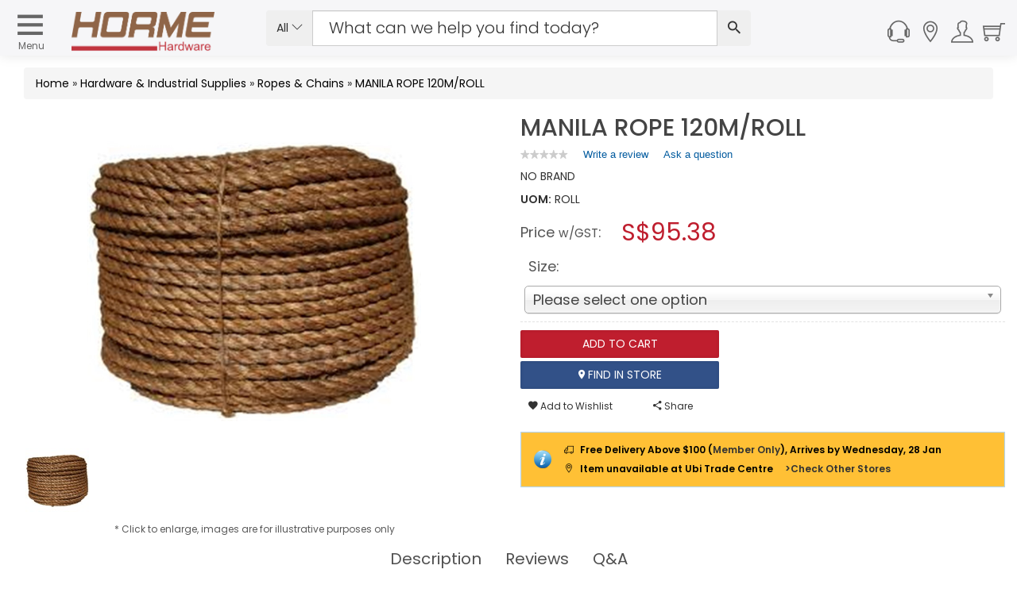

--- FILE ---
content_type: text/html; charset=utf-8
request_url: https://www.horme.com.sg/product.aspx?id=6442
body_size: 183323
content:

<!DOCTYPE html PUBLIC "-//W3C//DTD XHTML 1.0 Transitional//EN" "http://www.w3.org/TR/xhtml1/DTD/xhtml1-transitional.dtd">


<html xmlns="http://www.w3.org/1999/xhtml" lang="en">
<head id="ctl00_Head1"><link rel="stylesheet" type="text/css" href="/WebResource.axd?d=m56qiClVop7tB81SPw6XpbC0YJHef5LIK7IIb6eJh8e47yIfrB2JoX4wkitmrruI8dQGprqVIxgSal55ilUeBhl31wC74st9yU7dRrT5gSi-hzgFr0j577gakoL0pkfutHxi0Phr9wkNSELzuN0jYQ2&amp;t=633603623280000000" />
<meta http-equiv="Content-Type" content="text/html; charset=utf-8" /><link href="https://cdn.horme.com.sg/images/web/favicon.png" rel="icon" /><link rel="manifest" href="https://www.horme.com.sg/manifest.json" /> <meta http-equiv="content-language" content="en-us" />
<link rel="alternate" hreflang="en" href="https://www.horme.com.sg/product.aspx?id=6442" />
<link rel="alternate" hreflang="x-default" href="https://www.horme.com.sg/product.aspx?id=6442" />
<link rel="canonical" href="https://www.horme.com.sg/product.aspx?id=6442" />
<meta property="fb:admins" content="100006169560465" />
<meta name="viewport" content="width=device-width, initial-scale=1.0, maximum-scale=1.0, user-scalable=0" /><meta name="keywords" content="MANILA ROPE 120M/ROLL" />
<meta property="og:title" content="MANILA ROPE 120M/ROLL" />
<meta property="og:type" content="og:product" />
<meta property="og:url" content="https://www.horme.com.sg/product.aspx?id=6442" />
<meta property="og:description" content="Manila rope is a type of rope made from manila hemp. Manila hemp is a type of fiber obtained from the leaves of the abac&#225;. It is not actually hemp, but named so because hemp was long ..." />
<meta property="og:image" content="https://cdn.horme.com.sg/images/product/20151014145004RARDOVTUCBNNB_700.jpg" />
<meta name="description" content="Manila rope is a type of rope made from manila hemp. Manila hemp is a type of fiber obtained from the leaves of the abac&#225;. It is not actually hemp, but named so because hemp was long ..." />

<link rel="preload" as="image" href="https://cdn.horme.com.sg/images/product/20151014145004RARDOVTUCBNNB_700.jpg" /><title>
	MANILA ROPE 120M/ROLL | Ropes & Chains | Horme Singapore
</title>

	<!-- https://cdn.horme.com.sg/ -->
	<link rel="preconnect" href="https://cdn.horme.com.sg" /><link rel="preload" href="https://cdn.horme.com.sg/js/v2/vendor/jquery-3.6.0.min.js" as="script" /><link rel="preload" href="https://cdn.horme.com.sg/js/v2/vendor/jquery-ui.min.js" as="script" /><link rel="preload" href="https://cdn.horme.com.sg/js/v2/vendor/modernizr-2.8.3.min.js" as="script" /><link rel="preload" href="https://www.googletagmanager.com/gtm.js?id=GTM-5FNVPXW" as="script" /><link rel="preconnect" href="https://fonts.gstatic.com" crossorigin="" />

    <!-- NEW CSS Part Start-->
    <!-- Bootstrap fremwork main css -->
	<link rel="stylesheet" href="https://cdn.horme.com.sg/css/v2/bootstrap.min.css?v=1" />

	<!-- Owl Carousel main css -->
	<link rel="stylesheet" href="https://cdn.horme.com.sg/css/v2/owl.carousel.min.css" /><link rel="stylesheet" href="https://cdn.horme.com.sg/css/v2/owl.theme.default.min.css" />
	<!-- This core.css file contents all plugings css file. -->
	<link rel="stylesheet" href="https://cdn.horme.com.sg/css/v2/core.css?v=2" />
	<!-- Theme shortcodes/elements style -->
	<link rel="stylesheet" href="css/v2/shortcode/shortcodes.css" />
	<!-- Theme main style -->
	<link rel="stylesheet" href="css/v2/style.css?v=1" />
	<!-- Responsive css -->
	<link rel="stylesheet" href="css/v2/responsive.css?v=1" />
	<!-- Ion.RangeSlider style -->
    <link rel="stylesheet" href="https://cdn.horme.com.sg/css/v2/ion.rangeSlider.css" /><link rel="stylesheet" href="https://cdn.horme.com.sg/css/v2/ion.rangeSlider.skinHTML5.css" />
    <!-- Country Flags -->
	<link rel="stylesheet" href="https://cdn.horme.com.sg/css/flags/css/flag-icon.min.css" />
    <!-- FancyBox -->
	<link rel="stylesheet" href="https://cdn.horme.com.sg/css/v2/jquery.fancybox.css" /><link rel="stylesheet" type="text/css" href="https://cdn.horme.com.sg/css/v2/jquery.fancybox-buttons.css" />
	<!-- SweetAlert2 -->
	<link rel="stylesheet" href="https://cdn.horme.com.sg/css/v2/sweetalert2.min.css" />
	<!-- Chosen -->
	<link rel="stylesheet" href="https://cdn.horme.com.sg/css/v2/chosen.css" /><link rel="stylesheet" href="https://fonts.googleapis.com/css?family=Dosis:300,400,500,600,700|Poppins:300,400,500,600,700&amp;display=swap" /><link rel="stylesheet" href="https://fonts.googleapis.com/css?family=Arizonia&amp;display=swap" />
	
    <!-- NEW CSS Part End-->

    <!-- JS Part Start-->
    <!-- jquery  -->
	<script type="text/javascript" src="https://cdn.horme.com.sg/js/v2/vendor/jquery-3.6.0.min.js"></script>
	    	
	<!-- jquery-ui -->
	<script type="text/javascript" src="https://cdn.horme.com.sg/js/v2/vendor/jquery-ui.min.js"></script>

	<!-- Modernizr JS -->
    <script type="text/javascript" src="https://cdn.horme.com.sg/js/v2/vendor/modernizr-2.8.3.min.js"></script>
	<!-- Jquery MD5 -->
    <script type="text/javascript" src="https://cdn.horme.com.sg/js/plugins/misc/jquery.md5.min.js"></script>
    <!-- JS Part End-->    

	<!-- Google Tag Manager -->
	<script>(function(w,d,s,l,i){w[l]=w[l]||[];w[l].push({'gtm.start':
	new Date().getTime(),event:'gtm.js'});var f=d.getElementsByTagName(s)[0],
	j=d.createElement(s),dl=l!='dataLayer'?'&l='+l:'';j.async=true;j.src=
	'https://www.googletagmanager.com/gtm.js?id='+i+dl;f.parentNode.insertBefore(j,f);
	})(window,document,'script','dataLayer','GTM-5FNVPXW');</script>
	<!-- End Google Tag Manager -->

	<!-- BazaarVoice JS Start-->
	<script type="text/javascript" src="https://display.ugc.bazaarvoice.com/static/horme/en_SG/bvapi.js"></script>
	<!-- BazaarVoice JS Part End-->
	
</head>

<script>
	$(document).ready(function ()
	{
		if ($("#ctl00_hfNeedPaddingForDynamicIsland").val() == "y") {
			$("#sticky-header-with-topbar").css("top", "38px");
			$("#DynamicIslandPadding").css("display", "block");
			$("#DynamicIslandPadding").css("height", "40px");
			$("#DynamicIslandPadding").css("width", "100%");
			$("#DynamicIslandPadding").css("position", "fixed");
			$("#DynamicIslandPadding").css("z-index", "100");
			$("#DynamicIslandPadding").css("background-color", "#FFF");
		}

		$(".autocompleteKeyword2").autocomplete({
			source: function (request, response) {
				$.getJSON("ajax_available_keyword_query.aspx", { term: request.term, sType: $("#ctl00_hfSearchType2").val(), sID : $("#ctl00_hfSearchTypeId2").val() }, response);
			},
			minLength: 2,
			select: function (event, ui) {
				if (ui.item) {
					$(".autocompleteKeyword2").val(ui.item.value);					
					SubmitSearch2();
				}
			}
		});
		
		$(".notification").find(".notification-close").each(function () {
			var parent = $(this).parent();
			var id = parent.data("id");

			$(this).click(function () {
				$.cookie("noty-" + id, "1", { path: '/', expires: 1 });
				parent.fadeOut();
			});
		});

		if (window.location.pathname.indexOf("searchengine.aspx") >= 0)
		{
			var urlParams = new URLSearchParams(window.location.hash.replace("#", "?"));
			if (urlParams.get("stq") != null && urlParams.get("stq") != "") {
				$(".autocompleteKeyword2").val(urlParams.get("stq"));
				$("#ctl00_hfSearchKeyword2").val(urlParams.get("stq"));
			}			
		}

		if("False" == "True")
		{
			$('#account_tabs a[href="#settings"]').tab('show');
		}

    });

	function EnterSearch2(e) {
		if (window.event) {
			if (window.event.keyCode == 13) {
				//e.preventDefault();
				SubmitSearch2();
			}
		}
		else {
			key = e.keyCode ? e.keyCode : e.charCode;
			if (key == 13) {
				//e.preventDefault();
				SubmitSearch2();
			}
		}
	}
    
	function SubmitSearch2() 
	{		
		$("#ctl00_hfSearchKeyword2").val($(".autocompleteKeyword2").val());
		if ($("#ctl00_hfSearchKeyword2").val() != "" && $("#ctl00_hfSearchKeyword2").val() != null)
		{
			$("#ctl00_main_searchButton2").trigger("click");
		}
    }

	function SubmitSearch_2() 
	{
		$(".ui-menu").hide();
		$("#ctl00_hfSearchKeyword2").val($(".autocompleteKeyword2").val());

		if (window.location.pathname.indexOf("searchengine.aspx") >= 0)
		{
			if ($("#ctl00_hfSearchKeyword2").val() != "" && $("#ctl00_hfSearchKeyword2").val() != null) {
				window.location.hash = 'stq=' + $("#ctl00_hfSearchKeyword2").val() + '&stp=1';
				reloadResults();
			}		
		}
		else
		{			
			if ($("#ctl00_hfSearchKeyword2").val() != "" && $("#ctl00_hfSearchKeyword2").val() != null)
			{
				window.location.replace('searchengine.aspx#' + 'stq=' + $("#ctl00_hfSearchKeyword2").val() + '&stp=1');
			}
		}
	}

	function UpdateWishlistItem() {
		wishlistcallbackpanel.PerformCallback("update");
    }

	function RemoveWishlistItem(index) {
        if (confirm('Are you sure you want to remove current item?')) {
        	BlockUI("", "0");
            $("#ctl00_selectedIndex").val(index);
        	wishlistcallbackpanel.PerformCallback("remove");
        }
	}

	function AddWishlistToCart(id, attr) {
        BlockUI("", "0");
        $("#ctl00_wishlistcallbackpanel_hfID").val(id);
        $("#ctl00_wishlistcallbackpanel_hfAttr").val(attr);
		wishlistcallbackpanel.PerformCallback("addtocart");
    }

	function CompleteWishlistCallback(e){
		var cbAction = $("#ctl00_wishlistcallbackpanel_callbackAction").val();

		$.unblockUI();

		if (cbAction == "remove" || cbAction == "addtocart")
		{				
			if ($("#ctl00_wishlistcallbackpanel_callback_msg").val() != "")
			{
				Swal.fire("", $("#ctl00_wishlistcallbackpanel_callback_msg").val(), $("#ctl00_wishlistcallbackpanel_callback_msg_type").val());
			}
			
			if(cbAction == "addtocart")
			{
				RefreshMiniCart();
			}

			$("#ctl00_wishlistcallbackpanel_callbackAction").val("");
			$("#ctl00_wishlistcallbackpanel_callback_msg").val("");
			$("#ctl00_wishlistcallbackpanel_callback_msg_type").val("");
		}
	}
		
	function RefreshCartBadge2() {
		if ("False" == "True") {
			Cart_callbackpanel2.PerformCallback("refresh");
		}
	}

	function CompleteCartCallback2() {
	}

</script>

<body class="full-width">

<form method="post" action="./product.aspx?id=6442" onsubmit="javascript:return WebForm_OnSubmit();" id="aspnetForm" class="form">
<div class="aspNetHidden">
<input type="hidden" name="__EVENTTARGET" id="__EVENTTARGET" value="" />
<input type="hidden" name="__EVENTARGUMENT" id="__EVENTARGUMENT" value="" />
<input type="hidden" name="__VIEWSTATE" id="__VIEWSTATE" value="br04GT/1VmHRh2nxofSb/bDkKL8YESY1F+EVZc9WAjKKalPw1r+EZO/qdAqleUTQhNOCWUFHHEhreMr4qh9G2G9Z9hDTSwuVo5HNxZh41AgvzpWJT65ueAxc5+gGGIsbfcOLCa/fX2x6tR6MJ9oJucLRnoY+yt9dMJWYk0YwomvLUooLXrwSsyynQxIXPF9nfcf4tZuQ85ftBiRK3n7jadwjXSGFyODsxEDRNzamWiDt3xNDdnV2s6keETDgRl7E084VWj1CvZ6BjR/AuNkgE3PKaEGQTsCC0RtXR6GXXukJ6vrh5FBI67yOZ/o2IC79ciluZ3gjMtet/Iv5YZmlKkdeP2Vf84L2ZS1A0espSDuiHwR8B0WlIBzrc2vuavNMtFhaDHbk4twkuumixr7K42z/MhNApaYmcyonVUvdz8ylDygCmVcrwRe16uEmM9pk7uCAk1vab3pLEV4617RFohkk8JeNgVuL+bQiAb4140rxoMfpL3KgX//hF6tNcgR+lyk/LOuns1q+DyvEuIhFsXKcWmwEXI8gpMqEofaT1l1WWWnuUTCfI/RbggInWjoNrtp5X47svHtiyfUo4BT16tIRPoEwJjvUfu5He4ST98MlXCYK927esI7DWGViKIG36mdx2Wj4lODJ+BulB1JxKzlNwp5DV40774N10IcCYtE/GNJgZ63R1xj9gDzTafDqK06oqrdP4Dh9ETjM0Wb9Mnz0QCploPh+hIAU6JPzByWjhxk/oJQmpO/v18aJQL0E3U3c81TNs3IwfwaYod23sRGWuy/iY4P0QGSTR7F8/4RB+2gMDA21Q8mM0H1hxVmCkJI88k/96TVgqqvg55IgvNl5UY0b3d79/RxN0lDM2JlrQxt7X8mpzQbFBNK3SHxVPjdjf/hGOW5M05nsFfBwBkF4jz4Kjcl4O0/TANQ3XXqpSVTPpDpAOHvZWp2P6rQwfuvB2p/oxDsUowGx5x6JjzgP5P9YEL2FVPkJ/ZkdObvAdS3cPbH+lNccd0pHaryHSoWpCXop1zZ8CMCUJrflFq6v7FFA6cK3uhH7L8VNoDBXudKA1QYNkDd+BcFuVRqDLSlcz+n2dMA0GMj7VMaejhyZtH0RHCnNEyQ5Db8Lc3YgLxKLvkmPdQYDkJ7D7UIJULLsbtHJ0o2/5z4c7SEvWEvAWPKlUJgDYZG0BPhIoZ9ktUfqAOd78/1Lio2w4NHzcBXl/YDBFk0QcPhXTF7rQaq1p2SRzEUta9O4v5yCqjC3AKngDYPsRLeICEy7LZS6PhqTF218BVHVGOXjMIRfeHM/UgCo1iQfZgELc8CwtN03sAOalBqcXv+2Eiapehb6/gi9f8pk2jsZyTM+stYwGBdnKESIzkD0cUegPDpB+CsuGN2oOtNQPqhtt2dqwU5EEyxa6ZuAL3AdXgq+WrL/[base64]/fmiMFnZ8lplz4NIsZ91tZRa2/ErvITKNAqlCdBcf8A1p3lih1C6Lv2Z7swxwj6ki5HaDbuV/QqrPMGrLxw/ITgAG3sAOTxSW1bM+34A+FMO6XKvhO/RqfAKUAnScICkXQFAnlUsG7EuNCtAIu9Ftx4A/qtnJ41vhf5Qrf9ztkGiVQRILa8qmgv5n+DrQMHWeEf4yCXdSczhSMY1w8QG04/K1/tnvnf9IGLwuJuhOifjDJUrTz6Ee99foJYwClTKuHfQSjLoj9HIqtEZGaXP1u6P++WHChqDC+X+OYiJsCWh2QwVeLJOJhWqxM7srVAKf+OXjXIhr8TqgCkFncJJX25N5XkAJ3daSr8cLDz8CX9UJOA9Ck0N7aSR/U3EkJMwrGFV9agGv4ulKu2W8MOZm0MWaelcECqEg42BL4ekE2VwYqupPrgLq4DLWZ2ORk8bCHPKcdhQhWS8zhctnF4Ti8jESxCu+fZw7+LqGya5gVVFUCiWajPQxb1fQqdYytiWKHUNFKs3mwxAHNv3BbwnFb48YNSfRAFHt1EKTqpsTmtOv653bcFwuWD7rmj/jrOKxfO/iNP7HbWw2p3/xy3KZu4J0MS76dmlqMUL44IER8r9R7lqtD4QbFVE4C63GOAetlw5a2+JdfqwTLdYWPGmj4jNP1mg+vZiVDc9UvFkSximdJK6qoBlq2a8Jy2TdI1k26xTwwaC4Tqpe5p38QzOWjt+psuvQ7oTx4xSJAPmTiART5HoV8PcVVcWCoi1vXTlMckXkIlhANUBtpRMvUpq/aa92MESiVlcmz511FxemY3KfK3ChVkJqHRcSQ3wr/wMhtN4jfKrcF4liyfWoqX/RLt5pbXZSHCDt8y+OOeXQapuHBj9dBY/XS4g7JbGIe3J2zO7bTDS5ZjX0jGxBRyjtuo4/[base64]/hqZXmZGwtfeVUVLuwugl0AxpA1EohcMssSv9T3QN1ZMcZCcaU98ITmYWEXrGQeCiDY397cus6xKumI6U7YdcPhJHFYvkmOcd+HCib5D7zDnYUGsUbT+p7W1rDg882N/HRtn2uCeI0HP/pq68lgZMaI7R5zSDsTeuIR4v5B6J4DRJ8HYxJKyiJOcn0Lod+C3ajoegyOpBtJfTkTDRulsJxXPA0yTnVyTeSH3I0w1EWFMiqw/Me4XT5kRd5iiWWg0DL/ZCMakjrUdxHFFIaxPBROlSIdzeOFe4dGxQupQAE7JHx11K7OgARNnAj7NzFXLoikyut0cYyFoX8WmKFzrvvkTzn66PAkYf3o1liRdgZhS9PBwp91vekyJQsLuBfoOAlGc/sBqx4e4E2qEMdT0t8MO2YgXlv/oE8r2XPi6jsptXvd/R0WZTMNSjatiFSBua3NfXtg9LZyDH7R+nWtMzn/Pq2yMgg9ERUWZIFsulR++YlsJr228jrnliQMCjXwhS6mPa66gxbBq8M562PtdHQE7ngNKqwWjTz2+tuajkXgtSFaIL94qCbQPaMUSqioyNT7jTiWIFa3pqiOL/NUwOU6oIIn67reLUZgqiV2lb4xxoeTgiuygsrXTdkOvm23Ktj5DFyRR2fmdufpUQ0IxsRR0gdOztOOZRkDp7VKnxXPuAC55RTNvDUpvtJt/rnb02umZ11nDr9J5A2tG4E0FhlsLdTpblIonj2tcC1gDB+7cmVQLJxqyUWZwqzp1cSQ6BnN4NrKzT6fCMMZGuRIVe1AHFPK1ofZr5sYkIutgUpDf5T/eqXjuJXsMur34jV/TVGiarnMVQb/DRvjTuU6x7aVijFDoakRIqBpbMkLP2Y9lT4bD64zz4KoUd5pQeQBuzKOjMN3I99ov5l3Irzn3rnQYCECF0TpJk6D6TcCMo2Un+31X5GAwSgH/Q1s9BTKaj6dkXJ1lCcmQ3WmahF020ESBAFpPrCSyZj64I91KEOY6wgCH8bExaTNaMJbz635m+Vc4AjMO8FKWNw7QGj85v3KCuxt2mBNwWypRS7OySLS+bFjpatJaj1A8XqvX+fgRctgdZQFcgywX2undO4TwO6NlYu0tRyx/AzBe5u3ogw5pGnzxntULnzZ7+3YpiOIXzDqAjdwwHVqzBxNuMkljEXNQ0HGubDQki0QIAdcYnUhcd6+qPZ2bb0x6rTir20VzGoR/y4LWxh3XKMsDZ/Cmh/5QAdLT2fvUBF+mcws8oiyVRZhLTOJDREBYY6Hu9gBATFII6rV1wEbIpsCJ63h6g5Dlz2qpR+pVEt4xsyHyhQuFM3t8zRvvFBkhyJbJbdKSeaThc6u+3oL1lJcM/0DcSw+T9lKC+rue8poM6kNvKs7RpLHhnchuxYBtNW5Lu8DDT23Bmq+vRa9skE0niQxVjBtWaPMMHJVweOqNvo/nflZ+kaYF93UbPAbyex7wPE8SdGFLDhcqrCVyp5z64Q57xhIlJDLGwI8Orij9soMY81PDdo8Dvyw7I8VDe0OSP3NIfpv61hmzhdNbFJZRGy5Yt0RofalypewQfxRahdbYcZF2sq2xBA76w45kFF9pdvlOc+PbC/X40EKU2CMp3miLUdNoXCA4lkh8Kcj0sydH7udzSH6vnemSNuykrN+sTawfs8S+FwR/A8lQK6SLCiNlnJkrJasX3DklVjfUS8Glfu2CbyANPokiDT736GUT7sPYTFkinAq+je+Lwzt9vPXiduA+ZPTZ7VaYllnhEkFff7iKrbYzzRXoxqHffKl8p+I1iCjtP901AKcR9keGAK4nUFNTKJjqT5J7FP604x05/+00tiopdiQGIyaCrmqZuezPl9UcTMQSGdSuAVqsSvDR0d8Jn4ftAxTph3MsLpWOj/C28z5Alltbe5YTE6AXFvzLhEBTnKgTk6rl2juTRSCzc+ndjJab4hPTcBNsqB8gFt88QRwB5XnI8oKlPE7gXLXC1wEJadwJQ/[base64]/roqRT1zGrnk9C7AtKJInThx5KVEiMZvuhPtZO5N807stKk+jb3YLQg8r3FBLLYR/E5nmN39Pn1ot07YhrJknyVgBOMXTxbE0W7Ywac9yB85VTIC5hKOca7LOmlve7dXW3KY8FpYh0v/[base64]/O1YTicJrGq7lfgpT4lqhr36yWrKV0ZSeNvG6aTFFwekn0C+6M042oM9oQrbtfzJsOkw16UrtY+6rH77HS2v+fWNzrPk99A4xd6CEvMxQ+KhzwjsQRzzeSQJZ7h50XjEoO1DDyA8K55uDlDk0V+n1ThgZz3zOtdkQYUgSM81YtWGVbs6/SSEOd0XBSX+a2zpYhtRle7Wh5539ujPoBXFAdHOLFp4eFBIy/AHXQwuJ8Sah9+ZUka7GlbPsQOX5LZmLwreHEE49MP8g1NBUVHQpDzemthOFD+pHt5/nrO/ieI6Gnucpvt3m5jgsa/NbWslDk62xKLjYjZwwkVjGiueT5uy3t51Fel+DdoArXczTSer3Wdx7TqvPz81qsCBJ5Zt94kJ4uAeg1C0q5y3JnJQlcanyOtOn09DRoBOrgumBRGeNFohI0leFtXh3aiWaBdlFpbr8LoVrzo5QkhLxTU9o3i/[base64]/LQ7GYftb3y/WEJcZAlU5YFh6H5kYWQK6qrmX/TxNtDSrZBNZQ8NfI3xBN5PJDfP4ThLIp/pIkJMxOrjahMJai6wmdKwEsIta0KTHB6aC6W80YXX0DUUNQndqVFiqYEM+fNFE6feeLQIRk1PD7TgX5F7MlUzx96ekyK4ynqILa8HqczV+Rslbqeeb1/Wwe9X4hXbdjas3zSRw0Dpq8/gnq7mauPVxK2B2i1z3wVpaTNBMXDG/bavV4fHznZ41ZP9sixt5NgmUDoJu1YmNa2i58mlbCZUNBi0dzXGtLl05Q7g7i+PIpCaQa1Na2DwU20zQ8D3z5bDsO7uIfCmHhs3YYRovLwbI/[base64]/YrZjK3bd1ByBOssSm15jRkv5BxKnOGAV6XIhhw70j3uD6mTDEmgwK0MKKx8vFu40KjnIQGMd8xojmowzeus16Msl5SjboRrV6Fh18ZBoQNI4Z6WFMo7nMPwirFlEUvCN5e10Re75oq3y7qz/[base64]/cag+egwbTsq7sjQ22FPWDsQvItIavY7JfbjxnvmE8XidPbgMbcYAtNlc8Ekb5akPwRWgdoj49Mihb/gCGAyEz1+/wKVo7bHWP8p8PLKBfP1o+1gc7ZWlHxgrZAPLujKdT2ZQmyQXA5KzAm+Nn1UN7GUvAeFi+2m89oJZhb52DgW0eV+/70wJTiBH0VUiBosUWOmyhO9I5ZAVbwsK5w0TdGrSlnGfqjKnoF2vuqENYeJbaHd7/sc3g7LsRs16/o/LtGQSB8sZT0CDHaIM9zwFT/AwVZnbM4q0QXC7dqiTrGmHmavmTFyXxrOV4AjxhcKJLnppvvZcCIyN3Bio1m8/RBFVbtD7zLJJDCp6JZoKQO5f035WuJH+4msE7O6/I7hgeXKJ0NfGVFd8vulz84ZJ+0Sc1qEJ89rZa6jqooGHg1523zocJcQuROC0bbaohm2wQ7lNxc/wfX4zzwI4/[base64]/Kf8+4AM61BWfQEhYuAq5yCWUZ5BOfRpgsPgQDW+g6F2Dbe2qSqm61eUBowFKCLkzNoma/xoAI0ZmgY9KitsEjJBwesxxBJdEiant2HVE7paoC9qFS6ukI81SGX8CA2ztGmID/jbn90pzIGLlshCxtnyiyPNXQH2LrvzVWNngaub0PajMgjqHMO02D24egknSQYoEg9aVDPIthx5qeI4GZaiE0e6ZLBQBm8NUpy6EsMJFgoSb2ONMQw1yBLvNGp0TH70ENdusSrjbZHABsvh0qZm2b4VaWDKsI/BGcMKNO7TSsNOvGrtah7RtvA2CPKOIQ76uXGn593M/O47doPlqegXzAUc0mLmUYXtCJueVgSsjPLJ0xd4LXLglYph0oe9+piluXpaODvo0dOfub8zVeMDylHkQHFtF/FelT4b+iqaOuWwC/iATzvPF6Ostz5lRuUYbhaIc1tdrNQSJ4NH6GzgOy84yj4mR1IU42/RVZKiMRGa5TPh3RS9SLZ7Lk+sk6yNSi7zYl9JVoNTqwwsCGxfp1Zjt6UurdNt1AzfHCg4/8DhP28yddZmKMRQ0gW4De0C5iRvR1noDwQv+lH6bxhlICVy9JEvUqarRUhxnglZHr+BZS1EsnjGdU20aBwEDa82Wj34cvgRivAek1b5HKizeN1X3WO3sgPglkUw91HCFBjA4etSs98J3NrpxTYtx5mbiRYf0thWhuzp5FWjfeK/10eycs2DUcyurg01JD7Aqps6aC4IUJ7LrAzTa8EjbIkVh4p73mb+d9qjH+LbgtQj2KifwVXQHjVvRAKbjl/W9xsLhKwHC5AI53dSyEy+n1BAwN/TcVOJBTnJSR614qZoUkBfIPy8aCR+Px6ECHGoI08QqG9y1OXXug1/0u8UQMIBqausWfX4HcIYknGoV1sy5yw+7jsLK+OHmIvbwpssC99zLtyot+BM+VYnR2c7PqJVowLpUEwckylAIJc0nWnfoca8oCvf4pEiJuF6Gy5CPt61gEGytVpVYjmdJSR4Ntxo+62P5ChatkAwer+khtR36tGwHtgpe9acZzBzT4nNthnbXrmlGjXIBV/6YnxQlwqyEyG7kWg0UefhxXomBhVShJIB0aL8NBcLBaqSN3wB5arcE7lcKbwMovyBWK0b5hwoHfPSC52LCw7kFS7SyRptSfxbhn7Id+hQxsI7mu4Bwc+iwqENdWsyQj+8Oivh70wsKDslyUW3QcUxk/y5/[base64]/lAkG9k7tXw/lkJz3vtdx7DqTW4Mfi+gQzr/8pvJaUUc+cz3Vm7oeDEAh5DgVTuk8tWQiUOvsQlnKfb/A5+xKC88iuPUBOWnArjVnnC2vdpraL5pwYxibePAu3M4/jaZjM+lSNRSbkJiv+U0ICOO2ZlRPuTCLyVf1Z1TVV+GasZqJ24wBkDG2T+vT5Mkko0WP7uDoFQvcwOWiUo2OcQg8l9sXyTjSZpjdBEqSsNJf5yTX+f/9gPgYvm8+V/TRwdCF7SwBSWgNyxxivrrd1iBDkPILCBdn2oI83cccKOuAGdXNL1IIwzGtIclVSGQSXDhHDimRA82emhx/mB+/YexJvoYLvSSnthH3KszBYfeLgvlU7/vfk08Rbn+V+p38ZHL5hLYEYr810eoXnmZFN/RGpSxRdqMZmLksDLAFHuqKMzBIl9kCcIdUoY69XI8TG8GfeMFvCKfq1OKBgNU6FRaHHmqD84k/D9bd/6UMB8yO767haAU0ovApNsHAzV8CtCZWoYwDM6aCvwu2crxwvsGAIIUQuPHleGHCqH10x2LEvQDcdkWq4KzutuNfQLPMnoBg55zenBmSz/qfQWhZdF6RHvBA0zwQSt8wh5wqtEIkHHoOX88EG4QADsxcyJHHOFP3VnscG5xmXBpRTyXeHtIltmZ845xd24WIf7K2jMuACUIe4E0bhg/jvHsnnCkBO8C61ckuHOZPndaAghHj0lz9LOTdcStUSrylPSu+VvWpSqn1Ca+bt9Pq0DsRKXo9trdXxrN8gl3BzAxtj/[base64]/C0t4hvjs/l6vdaXdfKVKmUm+X9qeIKyM5jWKrO/HJB2TmfyLmXUPLvrS4IxUqCwTM8DUy3CULzFTJa+KVljqRZYR2CDgh5HIUb3yq52vdMVjJbROltIfjlbU3ShfbMS6fmFMmwRhN0Wkl3GTdp773RtbWec9cK7Thohvrby2FbNPk1X3TVW/iZQxZFAgtgLkj7F8ehNTRugWYm1W8dim1TbShyRxpXPYria0Imbc3cuJbJB1PnoBqC324z7oJFVRRfGHVB+LCeEJ9Dpv6U193I2R4ZQa1fpvMu4uQka7R/XG2D2s/ZmVOvRrbcep16q3Tlll2RWYfmtYqAtRMgLqI6h5+yahUtHGOVteM9N59IQf/PmVODyMC4eMTxbPuHxgksZokKe0xbkR0BLasl0n/oQI0kP7vhQ/fu6JJWV/NSyKtOcTB2+/q0jvlxgpJdkOxAQdo+DlBZY3yR20nc6Te1LMxuxt50Fay+UMkWvnBAV9nycLdW+BBIwj1RJSXugZamzSkvsHfn7mlJMa1Anb1D8k//9qG3gqxsGKBS6gmoGIGD+wdgszXEXT7XVclazNAVwago6nNffOa6flHlpDeBGgLtPBOWmcMJc3XWqA4yazv0zo1xP+rhJYbetMlG+HuyT+agGSp/mYanylzhilODdOzFnhu8D0IcpSuo1s28K2pjlcQktiy7gqc728KTa8L8uVj5q0H0nDlBTYQUjU0CDqbreWwHH562Io8eBolEcjb24zpQ/IasGcGRyG0b95Oy2AxHcncKdBEqtEQfN3helqXFwsSrTZ611/z4S81rxRh2GQBiMKqS8uIxxmXEGpXPbOBZWYH4xKWSkGH1eDAs9y+/[base64]/H/MRiLmS0zjEnjxp2BE3cbiNf2dK+p8YpPTbGoQW8IJFdLX410968+ExdNqf5Q2VK9X8bKQGo9Q4MGLSGAy18IGGKUWSuJHXLURzoRkBtOSBLa+LVVA1OvP0n/4z495sm84uEWIwJC/I01PJ3R2vuPOTbM/lfbwxu8xVYm6U1mpQobAv2TgMBkk28/tfFC18tj24rHKIArULtn/2/wbiD9QXzKC1hQI2aoEOkrvW+7PkjFhg7mJXdKtVzYmH66UnJ4XwAh9oty2kCxHCvlShqUJjyVJ+C8GDqTb6Zha1Y2lYp6Ziipmx6iJCuSdWaBMl50RknDa3U495ZBDchDpyCoxMSMFvpxG6KOTd4DzS9qX74pFwxiZUy/bWgUrlbZ21B791B/7idzcUnjQKJy3ciJ5gj1XcAL+04hvR4HsfDx95kgFgYvk+r51JrE/wRJ0mvvKettjjQeqJ7lUITSIbCbZ3rdKWG2/nNkPoec97I0u0zHiQfEsi2FaCFlF5vOoMcODTG52vfQbKECKyERUB4hsYG9/CfkFAEVNL4D8Mjg+/qfY6MBzq/C+DxDqtJrooOQyApDPHrEhiG6VIY223ABcSEe2FQSnuco+FQNFDw0kbQCk33ZpRZmWs6bxfgUdL5I6pS06zQf5G7U7UP/SBnMVLcuSHVxtq6GgijlrZ+b1kt9/y+JW49BO4aJc6IOjdGGThPLy+DgerbCqGWrjz3qzz0ikT2xMBrhytMWflkV3zW9asSjy3q/NLzX6KdTYEiexlQOVy7cOLG4sze9Gdnt+gEbvQmccdB5JEG7UmV9OBMavoDeG6cHQ7eQ/RkPdSeiFsmE8vgImWbKJ9XldkXLX3fFIZ21wSlNmzUHanQuEWyu7lrSjzT+HxK9oxu3U0ZFasp3accjnXURQhkN8x+iZsHt/151nyr/TQOKf+rt0SgCjMR9ERx5q20b+xGm5hIYYctf1E36/8RTVVnSEHx4klyNnEc+J1nhMLldlvkK9fkrvaHdcKlWWSlXY6v+c1LmLEetDOpOqpfZPEqZchvqxDBl41eToFz8G7+JzEcDE2BLEgnVThaj/BLYMzUnXV4ozeqRsiIHlKEaPSj7MOLwkqaRYldZqlJedf3gRwgOE1FRKl3Di7R1idi+C9oS1DBSRE04FbboLgH79tLI6kDgaX1+EWjb9gKPWO6uMa8d6UNr4S39L8hIGit7zkaGGtExmku7+uBV5Q3ax9gbF9UyF30eFgrjA+ELoq9QcBwltco7HrY/HSeDIsq+KshVjAaRKPV5ZAn2/6RSNe9ux6CgjuBe0tFHXXaQa+FR15YfvN6Pr4Xb3O5iVGfQ5G4DDleQFspXkl82BTkHdYImxHkEokVsu7o+jmqwTuSLcCmWL5iurHC636u5mwitnCS2q4lYXzUtVCN2U9n6Qm8Cd2HECkoz7OPSVbxAXAJ2w9q5b+a6BwNFeyYkX8q9efw/vsn2f9lvHPmSo7K2rteHTvdHQ+kBamhzo0MIw0NCT3fdmTQJTpezk9zQI/AD69S/iCB3bEQ5gjlUrrwIAl0vVrcx5SO1eZDfb3nUDY2RH6vqtczQnLnGU+LKxM/C/7PrcAO59FsHT7ZAV3dpwhaGuH97GBxd/SNeB2Zha8SEexrMcnWstvbnOR0E6aviOPXNCyh/g90Pg4EcoBjW99rNEWs5dZzluzZ0hdYXfM7i3GREuPmGXFY4+1oEf5pLxWW+Yupy1bHLCe1JN5Fp4EI7y9/GKF6JCuiH38nD5U5MmFdVD+KJ62S5Yco2PJVmipX0JqczmHpMOYU+HV0zK16P0VNz8XjWPq1IPKB3xhxFi0QIYXY/LS4QGPjhk8EHIk1MHsR1fmwEIa6Hjf+S5Ba1SIjtFcYO/Z8ctJZ0f/Xrxyro3tnnikMNs9xToJ53HZ7yOXHQmmBs77j7bLDNfAoAGxCdG8qP9nPoKoHvutgpKdsjt4dCU5+ZgfqrqUb+y/tqjzAPUxhhHI6T6yAaZQugwbAApTYp1zCyoNwSMHoyji+EfT5WpXbrj1m9uAu3Z6hQro1rixOks8Ktdk90/QbTwmARk2a/R+eahTW8LEJU+0TxudK8ESIZj/gz5nsQKEbI6vk0oBIdvFuMd508HYTr5C2VSGlxE9x3VxQLWgEnfKkU0gvOLlVXg2E8sKqv2Ou1mlgwvqkNyp3LcIAttdC84dUzFAOOJUj9dMeIQMRlC6tC/Mi9dEjElmgzo4W1Xp3/Ol/WQIvvUS8ICgxz5WUht5S9IEyl6UnINq/tnhO5hBNh3uEqStJTjE+Hl32LMZFaLMBwJzJcye5dxvx1XluKeBtNYOgwSDzPUFkY/+WN57//[base64]/[base64]/t+xS/RdUpSq+xyMPRmGlr9CLrqFyjrN/[base64]/GBxu2omtVhWSigA0OEnzY33wWlI1d+03EIdEkzQi2odNdJHk3y56Zpguh2qwOiTVdzTdcphnzJU3/O3F45nPjo6VmCJHP9jRfsuE5q2O93xoTZZCCzXx5ACk4bVkJcF3L0tMsolmzlW6yaTqvj+kTaB41zoxZlxlF6P5geucIWowYfRjlAZpkfBOnmRsV+sFXpIhlwnsiFcqXR6yyzm/ssxKc+hloQv21Eb20jbOxeNlImVgsVoSz1k+an3ZTwP7pn80Rm6Z1eNMfG8DXJXaRRzwObBwTwstFLLobESavM30qDpZvypdM4SwimBtwGM4jNr1BwFvLXHzQLRW2YFZRkNGxeJoQmT8SXH6Mp1KYZm6wPOLsRH4gCCV12L22PMv72cQxRul9OhZ9n7uJvGQA/Lyvf6BeMIxUdSz459/CuGVRaxyA0fXqG7dSPrSFgIdVG9ZRERgKXia5uwEkk3Knh0op9GqoFfall6qkvMSZiAgWbI1ihF9GeQ4IgRI3cUdeGHFD6/nQs/AqtoV8lyDDvEXp2E2jRGuCdGZsoP+/2guIencAcm5kDzxi3V7t/1Ym9gnuFm7LR24j5/tXErvVIw1IVJH7KonlhSuprpkcVJa0Xd8A1kgUKV/Gna4ArZAAkcDiQO6DNVT6Rn49L/MkC3coT0DRIleZirGORIV5e8HzbQlnvwtQ8G7uXGBSwYF/OKIKnqOXKrUGBAq59vksUeIpu53W7hBUk0bOAyTg47X1bKYSSVqg1Yl/LWUfzoBmyzhu/kOr6fsNHi/7bzABWLO2o3ILoGjeoTWR8QKzPimf4kKXgi3MWnr2H0/Apn+ewVXRuSOKuSlVIU33+Ez2RzXtGF6XNu2JrSZy3QdllxPe8mhvVn7qnkisMvX1l4NNbtbQBgLnZPD+wjvu94skrC7I/caUMl9L/Mv8xAkPsBqVbWetWx3TC9okLT+CRWlBUCFvYAMjb3SLRP/[base64]/cEVoM+ZrMSDa1t5BWR8PMsO9oDJNf9m87Sck1m/34GPFwcJdtX6Khm4LE877ebDv87r7fYUg6Hsydnfivq/[base64]/XXZ68pAU6edWEjaT3OUY4pR8WyvauUvVL6WF5dAtS9CTCx7TCJIVlpzFTFy3EJekS9H+KofyUPP73lyHUFQN5uknK2fbjXnLqrwm4HjfjPBPH9XWvArbU4t1kHXJhMKObtOBruIZUtts0bkw4Za2FgvHEf2It70GdHCnO0owziW0U2WufpbTmoFA/ieuT9SYVi+HiZVBIvofqHM4oeEh3968fFtu38nKxSMa14MKxo+rmI8AjWt9zH2sCMwyaUciBL1iEjtbBHktKUPe7kdMOXooUHi/l4zxzm6ltpolW7cNqC5+6P+ekzvsKXg4aBG8ElAN0SpKp3+oOgskHAKi9x9fPNT65z8/N3OSg9EmryYHvKi88nk9wwlAl7YukUCItARyUO/Jek9SYjVuv/VkLMIcV7jGx9JmHC1lIBQn0Dc3/Jt7tFFwF1QGbIm/WKMbF+5Abc2eWmdu4X81S4VewHR5OP6OayuONrP5JK1sUj6zA/GMgWDZKiEQjQkqY0100JFwdTbzTvqLvivvjKlro6E5iPD/bafso6aVrnBiW8a1a8dszguNvTCGkvodKiZGzDS0yIKU5I8Sr3fbMnl4JmYAX1g2GCPINvDCWEhWpA+fPwTmr+QAQONnCRP5hhvdi3Y+21MFb6b8d6nqWn4/qZ56ykXSsk6eu6pqkQoKObIlHfb38kvj2vr4crIIkoBGRn1W1/PIZy5A/[base64]/YwHZs+BnhnCETijVa4G/So8m80YP9Kla4p9q9y629ztRmLIH63t17DUud0zAP1AymuJ4asCWGBJbJBZor15UGImINbCZmPzQWLXkMl1LuKMKLI1843gnjbK8FUDkjfLXyOswvIaY8Pv6fARx4ITxBJyxyF91fukVpUADEb4DecIcrmWmECBMrq9UpsxomC8JEI5yCJbV/Adrg8bDJZhmildoyp1umhJk8uoNaqDMEfEp6PtNywOQqXhOhzM4lvo50GFsjA+4ETvMEGSD30Y9XMR3vaMqx/of4bOF8zi9TbFM0Yet7OYB/KYRNXMwNfAarHvuMxY5o+bUpG1Rc3YV5BY/Zts5xhpLX8r6Yal1s7g7lG4crbe3UbNU0ayn6tMK8wyNFBQFB55UziY0NRXIqERCMtGvwKwplvMTmb0uinldaIonIv30/HGrKw/jVg3o0FlqzvOlUmJ+3fqcXFSC9vxWQVB3/ho/Ea0a9zc7CgtNNHhJoUbie7mw/y9uKAmrHiA1Twj/vRwXz5zBfRQV19Nw5/03zcRAEVFhqZ4Z5AXF73BeiOUWXULyDpScsxvzhwj9mZ3RV5FApUJJem+0LeypGFsWTp9Y74/mcA2f15ejTiRSGUwGLnySFk9k/NPymaxG9W8JKnv7yQp6p8hfU3FCv3JfuK/oHn3i6oMYSXHROnhpAHTrPg2vVCz/OYfOyxoUnxB5jL1SBAGohKVW+p5eptyQ+jjmqMGkAS4ysyfK1ETcxccrGF4y+/zesBZwIiJppSqg20ai4imOEmK40SHWVFiZnTRJFUCltiS+6r7+Kxhmud/jqEm7t0cb295VUK51rVYW/rxCwBGd7QpAl9cdjSq4UTILRXq6E/9KjTy43JqnaDmX37yNNETof3Mg5MsaJ2yGvCkMh4QV90owW+6/IqMz8bFlsgrIDvBhf5QFm1H25yql89UXMCa+HyTsQAkk0Xz8tJtkp7cPL0w1EUF0UkCH+kq9O0ckeIckoAqnsqGNGcWWPTVmk6ArZcD56HZtTbNJ62bYRHugV+mBe2eIbd7SZI0m/jpskJNplre1yH4onO5OrqZdl2GVlT8nykCPjLOSCStFTu/txkC6XJmnazv8AD5kN4nStiBGsx9GqD1yUyLwO45FNfpYTTbKQq3yPVfu/YQfF7FGMDeS97ybJue6eQGSpdinMw74Tf0NsTUsYhomXhV5qkLVsKicVlKtDCF6xip4JeWN/3v/OhO8Hmj2cSHf3kzys33vj/4iqDqvXXo8BS5olLTKj6ExsBv569oNIS8BlZ+GZKPWDYQOk1JZfhsMoy3mxKmMraa9iWW2pQwcpeI1sjxZfmJTgzZv8i4y19VJ5LNFQuu8jXFOmEh0q/zJk3XUrIumDmdqXOe4LsBcIs69RBX4CgyaaiTDF6ylyvHAl3EM0yYaID5YrFyB5TIK34TacHPf60udv6FGEg1HE+WTJaeP7/bUGHjbe5YSPJoqA0G/nIRCLBov02tFtKIEqGfkjn1giIlvvBdsdWTjrtx9PJbSnYxyxXmACl9QQlYlnERxtIky23+pYV0+DeRQr8QJIgV++zQ9MuAT6LeqYR86ws8hLwnWH9RlxqoVynua7gemLRW8ZVVRiMf7JqSM3XaPA6LBlSGdB31ZIwXk2HSTUzoZvZSi01gDtVN+535QLLQ/LkTtGQ/jQ83yNwCGThAYCQKoEjmY2gtFGuIsS1BKJiuc7beS29YKVLPX0PVSJzyqaNSrJnniY8SkPzokqVbD3X0AI/CDrzt/ocpUZBaHm/[base64]/b0nY3Y9rgGoyvfl/A5BGtANJspr692pxLqz6e5WZCA4CE24K9e4DxS7WszJPuCw+Yi/ISUsqTL0yDU7PORkpKAUhNsmUAS+SildxSyEHo2PA+l7vXD5MdcbbjANAXDH6JGwSEzvnTJV+Qyi5wAJ/QPuRnInVbRp1xR5VOOAHq04Dlot3N7veriB2puFYZ6yWt4MHC/FcPpxPLgM70oD1/6qJsqKwMHYYrn7Ahdi/ffP2RVWHaA2fNArptPpufkTp1B/hCVMYXQIFzRa3GnUEd/8Mts7SOorzXPrhJHIhr+cEeJglP7L77uhCCVbNneWFCYoziK3gQmm6NQ2eG/AHF+paqZZS90dJbvDReo14BfXj52WkR+IqCKsgqcgF32DiV7AMKvffCiA2lUpLVsjcmlg/8G/GuzOK3Ump0GBygood5mpTpY/jrFcaIERsSvr4nx7BqpgKOXpIEsw//NV1tPOhu/iA2PFLCOaukyMzWHJoHmhxJc9E8QLlFAP738tAL80m5GijrHp8mPbj6WSZ5G0ut9gSw32rH4WkCc4TNS7FT5Lac6d2xe8DUCRu+JGxnuKQbN+I5nxHMio0REclhaNViMmYWaCOnBP+sVL84G/wbZyBEqcoD2PAPtlB+76Jfh2R3MenkXCIWDeaiFAIxQH4UIRVtrh2RPZGmL7AMfTlmTsm4J5czoLdW+UbTBBmj5kASEX3X8F0MSV7bGEzTgcbka3Laq8joAgtXycjfE8/CaZkHTcsdiQJsDTaRXGDuXig9aVMG4DdV3VEPk9sUvgVSbpTGG/IMLMg6Ntbil7OC2bWUJPYIPPXwMKlcwX+F7gxHbj3O74poOOfCdDYrTXF80R6ABcfhxq2sKcvoghW7E9MEGx72p00GXvbOeWbAupzOXUbWfgdM/DbZcO0uzJpr13WaoLxnOuUO1GwbKtIWm2lTzpRPHwWdpG+eaoPmzmeOtz2sD1yrE5Dm42zDVSsGs8qh+tysm7m0IaE3btnaz4OyubS3UyWh+GydhbBTemJtFm/vbv6o7J8xRy7+HAqW5mUk8qbFqgcmU2CdbIW1d8tza2AAEYEkKqxSiZjiTC9XL9Kadti32rcKB2lmS99SO9+ZWTrsjfqn7yQyFlQlL/UC37+bEYQG6WL3xWnGxZrnXrd+R/Qvyo4nrAn0LNECb1tQTGK3A3EhCTs7qhejpB8F+b7LNN6Ro1EGBucqOafJcah64L9K+i6ksjoCTLF3GKgUdAAcB0r0M+ynSIujqSdQSNz7BdzkBQ5alg0Y7zA6Hthtw0tXYJFWN4ia2wwUoimR+6ZFhpGcN3sB6ZNvPmQ7qED6lH+FzXX5lqAaFDW//73sT2om9LCZQT2gITZiegg7OxaghuwXzqVOu7YhlOMtwVVLdZtawBV1+TxDTN/wvYB5qA7+6iUyC7+SCEhLFYhZ315k/Zbzk0KcO0UOVnCtFO9l8Xn9qZ1GkmeLsr2Ot2fTanh8KphFrzNLBCLosXgScY/[base64]/SlLOwX/eBdgUdZISqSc343jgCIi9/gqk3qiCI40GtYsFRx754tLtqSeVYwNV89Ava+o0JmNT43QuLqCVift+JG9bnYaLqVGtxPjySvxxDnSsM7zrFa5W5M0mwVsjrZoYbFFReK/L4aMef02n2Dz/i4hj7Di1uxDW/YLeFWlbx3LI/It5ioNnj3X9p3bUCDzjQoSsCWMNFeefDvW1dBmfw4ekcm3x7Et6bChC07sdNVd3coO5njuStKtLbodA7q34k8kUuyBDpgr0Jz+6dKhVcOWC7Aje4hCjRnNFunqG/XcW8B/rWIaF5kp8zWT+m5OZqsk869i9UQaf8o8qev6lit09fyatBbQMalyYUZUbLcAkPDMHifnSH/E1G7tsH5bTq9uatyY3atwYc18SvZGlfIJGcRwdfUvuBmHqdr4Qx8Herl49A7zMvQB3TDZkXRZwPZLsISJbxk3NLT0Q9YyAYms+kXbRpcU116LpBzTcQP1AdlPfBc0j1WDSJShg13WXYWUEXxWWOheuw8aGgMZTMlmT/G0EnN8O5iY8vXLMADfwI/N7WiHH7mLKO3LQkYiFxBvWxYWqsBTyaY2RoShR0i8fTZGf9gHZ988RrT4KwP6qCVLsCWj85ZH5jFXdQTLT6509A1JBcjkSOCXS4aReaYizjWRVEBoLpAQHn5FIuC0mGjqr3P4UC/k5GfYK2lcY4MV9tb06CgBIawJ3Yw76pZxDoDURJlxO+JSIMaW6wU1sBS+0+EfhGnfylqp/sCoyukorR24XcwclfrCBjELv9hGaYb3VnE7eI8u9WgzLBQv1MA2G4JPxjCq4vCIh5fuLZMbV0s9D++jRtjky54X7S0g8SCToOlcP4JDYlWK0OrWwNUci7/v7VBO6J6UcisXgVO2SR8Sq9QDkQ9SLrLK5atxvmDXauJCxCKQ6EFY3b5egmnw4RYXiWqo+pTSaF+bgaIl7BaY85v0ABO6jAADCv047I+xyio5Ue3r3GjFSTygAqgJmYeT7do3l1uVLXw9Vec4pjOHHdamA/W+QFoks/NasA3Qg5YmfEPw3saC03YigKRRQh5iZJH/QbvBg4d9vKlT5d/d6TEKWZtyBn3f0TE97IRE91Kusnq+7Wj7SN0ccdz9RrVVukStRpQVGMBfG+n8cLBTaiiihmndtYkgu2Uqj72g45AhtxrzNUJ7zXiAP/9G11ZuztvrEKKWi84gLzDoGwp/8M6Mgp8tvvwRu1FzkK6tpqtB7QoQkN12TWfiaHyT8862isaK3FQ1z4YAAAOB2zScVzBdkXAiKrtkQLrU8dyP/hSp/Cat9ozPErwaIWZeQ/gPRo4+/eemuv9Ru+TImr00KgHm31MVWxkpxGrvgpVc5gs5vYH4ZwF74XMcC1u2lPTEqkW6kXJnpx60yQTIWEUQFQnrGKZNTOP4U+mv8BVZr6Ri5V3IkQ+eAWRXeaHiQsksMoA9uI4h+AX9TAg8bEZ5yTCV5pc69MUyF3oD6k/OMA8xepDmimKgJtO75VQbnP/L0KtJO5dGcxA+Cf4diB3Xx9ttU3q5tMrBYCtOOIeXCeud7gSxvTPjc3AI6Ro6Xx2XyHV5/MS0zzPS7l2/anLfv7SNbcXIbQiU35ojVu9F4HdEUekJdsLWBs+VNfVf92XJGpTq3dl5BFSqGdNfESCItRAPeDmtieNiZM2HGvl68vz0tkv22HoLfqMmv87bFXPzGc0yudo3OYOe1YmfN1wAQEEu1cE/[base64]/Jz/HDKh0CC/6n4iiTwNCHvT9Q0TdJFeONcOUeaifcj3Dfz5uu+GXGeh/CFPjKk/[base64]/5jvA3aB9rzarqG9FpLzb1MAmWQzebPTybttes42ygUKgKs/okeMDM34trd0FobZ2/gAw8p5avMJiim20yrCXarC6geyppL6aFlGeHRaCSL+cocREbIdr2FfjVM/MQzNVNxk5axChCEmAeSoGH0fEz1nrDM11Az1BAoA3nEGFeTL1SeU+HlmpSRjueb80+CSMNnOPWj0OP5kv6c/3IwM97ZmsKD710g47E9sDF+qKhust6FtwnzpO14twdXSb8k6QQ3coZ4JI4V8JViozl0/A+wvi+08hSzqdHJ2eI9juIBHvyRu0rkoj3C2/QMHOCFrEn0xRMsT8ZM7DowIJ3b9MzeCdheAuNKHnpSIHNztD92IWb5ZJtukdtXQ1QNlOSpOHA6dT06LWaEZcRFRBO9wifplhO1ZOa3WXJdva7E6pnQrmyD/DX9Tjd9IFnwQzeXfgYWjMqg5CCwc7L18dNgLJ1eCktkitZmWySfZvWltSVcoahoYWtGt7YyyExH2ItTgNONEB4AdmGFcAmd146GxDp9QTLdV37y/y2fe3taABQZUqgJ89ZT0YGLsVf9PQhUVL2A9Q6Yulg3vKRO5lTcLCzpVrBAUMiDZ7X5yS0K3N2cI4zstpF/qgtCYCRdGdCIWENgSCL9CfW2Il9Vlhyk5oq0r0+z1Id/z1msUIgwjyDN5+GzmeJ0KzJiDMuwV+eNMqDNGuhICZcuj41iM5URwZaPiaK9h7LTVTkMzoS5ZbdNnbdJLctSRMGSiurTm4pOe2e47omT/faKStLRzvHjWJSGP7ij9kehkNytAxBPyjwQ0/fpEqjdTFFR2U93leY/6NHttYvRTF0lUxg+d2EUO+6tlPZnG/RNZ4y+jtHJLQnagmEScm7LnixWQnUZCnatzPOwnw/X9fGW2vuXh+wyXPT+WsbKfospaxLleR4wjbeI/63TcGBuc8n/KTEN5MimH4ekVS84r3YMx/aUs0Pb+GfzDf/bGxhS3ur0dgGD7Ep1rRwQg30MAqiaf1FpE5+ha7Rx1EzzUjJD6xdtcZmrdXy6DTFqdnu9H4DITShu2/12iU0YSRm0Hw3KdfgyeMoQ6K4k8cIKj8UvD89QN8E5a6MPXkGsGefq9NMFGMucoKKctLXwmZ0rIl2ZaJ35ICb3DjwECbLWeBgcr+RtY9+2z8Gjs5TtsoaWGZ5Vtg/nJZFPVg9+j9SJLDPRh+I1i7oO+KpKDh61cVDi08R1LGzy7WOsuc9ukqOuhvsoh5JQHr6Ax5QMcLVxn9YNuCQLeqRr/BP7CbQTDwlJ/pkFgZuoSmqvAPIQcPjiYXBzbz3HiTMJ150Wp80rL1M08nXVXOlvJluzFDeNradJwd8Dw6c40XhI85e7t0kjvg9qc/EYilW8Ke6O6m0xdF5lRlFkaZoB4CH0/53MtKd6Ppeykku2OOFuq4XE4SFtM7a4lTxmgZheVrCsySEp+Nuar5y54Ttaba0yrDvyRyN88voHpbxoaT9oyUyamAQLuE2HqFJNKJ8L0y9M+S/goRgETLQX5m/rIwzTJtNayEAO60vKEbEE/4Ladm1TJKlZeVxriS/y5ULx01n5D9yILoH9tE/YZautfRQWXBluwVk1cpI1RfNHriX+JVEzI5PU1pkvNRsocH2Q/eMW5Z7TN0n8mECWA+/9/nWcmq3gtsW5/FsTUW1s7WGOA/1KgS5vtf00fFR+JB+UTwY5+S0SQPvwKimIlP8s9oH/oTCYel2NVsUewYFvRtr9oXpQN35DfAeAlkibYR72bl2A4e1HwyBL5bDHcAVZjhENd6CgtQvxz5+M07EGQ+iOHlOoTUOjCfT1ciHA5HM7zaiZs/kQNb0wBIMY9/grh7yjMhFNwmhb4zSzgdIRAQL8D20V+lDaTgtds9mA3lyU/SQ/MCm+wsnrJiuZI8VM+jtTMvMKnrjRwrW2U7nxb4ntDu3EZxFF8IyjapQlg9H7Muma62IwQZT67D3SPHRGzsqiBc0lWbP4IQCFdvN78Iy1ns6hcC2rU8Y73KE4sx5Jh7I4SgETfpZXhPA96RxN62dN5bID/TsZJF+BukQbUOCopr0YStQvw59anBog5gDRKoX/RLR9YIJAZNmkkTElu4ab1lrps5fa18XnH+JeS3gj8ryR7IWI9sx5eoaCBaYNxaH24rUxw3tXhPWYRM5O9Gp/[base64]/xUtmFT+WIPcgeoqngSjMzz+YGpptm+dCLtOz783UlZX4q9rzVcwjWeYE16acNBuKIt5+J9HFtUAYiXaWA57NSwpDfN/OkiNTQzvErSRjfKYm1uJUDngfy9oix7K0f2MplDnsDhaTYFbyffHdxsxR84Gu/duH8Dc/u395Mwu1MRywU0yKX1+iwp+X6cqMzBNrIO+WBrLR4n+5F8myZqur8cxbXjTc8EA+8kmuNcDnCtgXVt7n/hzSt59RiLeuDgFjhuafTnAM4g+O+ebobzuqJKqC1LCIRU8VzOMqdsK0vd39C5jQRkbV+2eTw+owDk3h/prIh96f7tiWWOVGr3wHfm9TnMYp9ylJgZDpNrUOw2XzUcUmLap/hRnGZlBxR6GxaHh4TE4Z0iqclyojKAIW9dG/d3HeOF/LZM0p9gOmADARgxQpzNnWColrg/pXd0L2a7WmqXdRQMS6SXN7XUgAOiqJm01so0ySMUWEZzomd8zjV2TMtw+LaRbqP9YGqrt5r4TUOuy69KGyyijShsheqp+FFZQNqMlosMOBTcdTUvWHFHL42MRAappIHQ+Brt/[base64]/H1sLeb7ChVIeUm8uy5dFucjrywjzBzL0b+3hTKvQFDbVJXVLfmyuQSczbQzEHvHPvVibCHqcI0wwVSy3UqG/i8WNp4SBFfF3LhfI814YvmqsI0NkcjyGKhjqK493VzZyhWRJHqYLzgUeGQDF8SxsGKrnuXXWu/7TV/WdVlqDwKKv6UszjBDpezjWz9BNwrIlaswS88MLYDRFt7JbxKyy936mqa8Yze13SCkB31x7eLHNP3D0PeqQSb38gWm/m6rEI9n/f65qrBREV5qbVNsIK7nj8oWENSAF6RMtXgOcR1dwXAlLGW/KYN0p8l3nDa+73reWi2jbTwDOeHbYlIOo+3+/vfEAo9EwfgBsxaIeJGMUd9ZOzFi3C7I5srjKSo/rKPFbqU2NaSWz0VxwKjD60cXAEKBczZjf1TAm87CH/UfOU9aBpmop+7t9VCvWaUTF4EKzLrEtM/OSHphn4SNaBDfttvVKsUR9PMhNs4fDUO6+OLTecl6OaXo7J9O8nXAYLsQKyiM1eXvr8aRb7zJo2tgqbTpminUwR8z+nP1p+TiB0yZb+/MQTy6qmpSPvNF56lkJQP2G02rZIAQ4YjG58UaqrIFfAQJTSsX7jOd78EAlo3EHY0QrKCdUw3tIz+5PVUVW4zUiEk3r9Cu1JubcOo5ZLvrmgbHPYT61Wu906z6umwSLcup5buApDt9mXKB+3v7PZH9ZUnTqRYsnJkuesBmH6fBp/s8iJ47U1i4pgqfiQCwtB0TQI62VT4ePxeiTrQ3ikVtO/SSoTvhdcFjE+1g3NG9+ksrju4V3gyUdnfwmLUzdHFO3Vfa3TrIHUCYLoiaWVEO9M9sFOIJr5kKW5aRqUttSaQmSFokFyqwUreFdG83b/12qGOJUchL7S7m7Oj4VppbLI6bG4sYjfA5fyE3LJ2GGvmkL2uFIBE0RPt6K+CphYsF94yjNWLp6mSj/+qInBhAXP4KfAr5UrXMdLCQ85nJomnpvr/ON4uf9wlp+keXXeJmwy6Fp3Pakse0xPAGzsAfYoQiOqwf58uHJXROmg1DYF8k1dXhbdFbz7sbFB/MD7n8CqFYk7hOjl+CACc6qBe1ADAMeHwA3TFycjuV9oGRwhyT9Yydod0uLqcE0+F9qLVYpn3gzDAl3zFbVUJ407UK3Zo2+U2c2JTQjW2hIEjYRgj/Miz27rBzoZSV3PrKkc1fy1JVUOyHxHwA5j4X7Ve9OpLFb287RYZyou4y6fIdqbqnpAP6/wC+YJ6vh7q60snB4OUijjoCu0V/sIUFtoPl+wcEBNOnwbxe49MDwIUmQsrGX7DHO3wo9FR+crJqWTnTMIthEfW3dON87/oqPqbQ1PNZF3adlMF2cDRrnN4Uf7HDeGiCkJSzqkrFtHBrp4lZHbn/8XBDNBGShhPH/UQEyK4Zy0phiB9CtaePdAE+VEptY5koPCzFjmOU6zo+K9npiT2r9f89LxA43pUWKvFjipReDVCDoTyjiEhEMZROG62I0NIoLjYUry4v9Dijsylb8m4n8Vgfyt3HoOqdCU2nQWAODxLCqWsAfFCK+yeuaU1+27Zi+OPSN/y+iSs0d3jW6df8ck4kpmFAg5demL1Ku2Pzpx9yoRq7vOMU15bOle3X4SZ22nxqr5sQqtwHoBqdAdOPRvWo8usmFfUMgAdekzQj+tfE2ghww6x8kdVGcMi9XzbFLE7CjUDf/9P59FEQzZt2ezLiDTXykkJrCIR/Y5PIOWnacMPf4vlHcrBlo+etX6taxubcKjvfHhCk4qursH1DRqa5C01N2Kgrzth4+ro1emHeklw9PkwCPF2K0MyzFSOPd5IPP+ENaVP+OdfVL/s8EhfdsP0U+r+k1cQQzcztzUpHcugf5qipIflMdpfHImI9Ll8ybV0RIWeC0gaVaESVKlKv+EEZFRk4wHyOYOR/m1xWlOJ4keANP/2pf5NNJAqKLVh3TadCh/169IQnO9eHaDuMEYhRsuUIp3jQTjlF9ajmdvv4lJlcLWULaZr23pGAiJBV5AsfRk668UUP2y2Ra89lxZWXAWm+ZU5ZU2Eu37ro//LvEDu7W0wBZzXhxsfDXsgLucJE4Gpa358zc7U7MyQvOCve+k1hWG/C0DYfi/R2cPgkASBcUdJoKvO3y/HdCgKDmJd6X3Sn/Uz5XVxj10Q3+fPXLyGnGhAW6l5PQ0tQz6lZcypcUOQbdubcIwDEjH2MxnbrkmK0JP+CnFhWOhzbNZvTTbP8ZKwYblyRrRX1tgcbo/4dBw1Q41ZHg86UZMx8SlS4eYZoGF53boZOWEfwJ4pg26Cy8kAQ0noQGRelGjuyC2fo6Q6PVutyd1cqiX1J6nqSosWQPULol+stoobRCKEX1rHhtKf7D2bhwhHTmWDUk7F7p3IggdGrajq2AI/NXlG7XrYbw9CUXrKY62Fh3psrAi+NC/YHzd8KMkr3lpP8tqIEnc78+gcz63H+9Ck8uJ2OUue9G5RSDzWyMqLrkOoQZajb4cq1YRsIOAsyJEF4uu+HXdh2Ka3C2+Mxjy2jfOAQA4UXLVCeLeksqmh8daJUl4mL4hDnYy446/atPAq5zGQTjkW3a7p3QctBu8JK6n17qGeZnN15XhVJ8pZYxdKw6PjyArSXoSgpasoS2PnoCuWwOEkcIPmffPjE4d2N+eucIMu3UzC6mn7CctFye+NcinmC0Ep1g7798kPr7wuoJf4a8gtQ+NFtkBhB7UNY5cFhSq2MOg/r5tTmEHYMDW7cdBvHLOLvJwCgN9rc5HMU/fkcVStGmDnbRZ39d7/Qhcj0yVvVuPaq43Fagddg4FtBqidKGgnEveMoDpd77uFx64xh6eya/XI39ZadodeaGIZ0rbG1ZM3aSNUfjLqJBFWrlDc/esucXFOFWMSmnHCLsasn8auakFQkrslPRCQElz20jOWQTfrqsYu7zK/AfjtV/Mp+WhiwVIlBa/ByPr1EikekIEWd45RLcKMOM2ylyRXXxrDcYXdOLLRRGJq5XMKUF7vnLddrrCUuyB5l0AuXtPKhxM6gfZ3wytRV32vwwD1Lt2gIeFYbak+81CAkwRf4l8qfOhGEfmvETrVv5y/P02Pep0SJJGZlQG8o10ZngBqjSIaEUZOR5vYgSDVjiZrUkpFGNLUE+G79DNdUVl95cSMDn70bc7sk736lRTPsH/c89CAAOj/PM+/[base64]/G6M/hhJOadZ8+8t2np6AilvyLDh/zWVP+sKHE9n3rnXzRTN+PQ/Yzwt7ItGhvYV7/LbKfX6deFGFlYRV7F2gFTXmE8o3vC7SySjkiSuNo9MlI/WRINPNwm6wNKo1JFIjInXQPNvBFTGpTxonjvnff+QVg856hwNcSgopmXQHlNZ6Ig6ZIkQn3hPs9goBATcWUNnYZC23dzVtj/m49cwGeFFAqSjfo3H3Okqvp5r9k1sy8T5VJ6bb7v8zzxQ9f318ircwdhS/QDDZAvM7pICA1kZpSUJOZuGhh5Xkhwx3nx4CIyplqssZJfVCFBfnqmWKFB8S6qthsm79Q9tOJOkx+eZe/ptLIU+5RfCkEs8gC1WsoALHi8TelS8pcFauVqn/LMCKOppN5OYP/UKL3PicRZO7APSWtQliJXZzPT5f+ruepZHd/xKElxRAXVo+bbO8iZLU4mN1/3BmOZcM7GPcQNMv0PGE6u3weFKXQw3PVZYwqGiWqohpY7DPks1Fp1lJzVH5mhPm9pBmokngvZE6HoyZ2ndYcRmoG7wyJ5G2S3CoOhzZjqEDrsGx5a0zTaB4WAj6nqJdhm8Tk0WW0q5Rf+kqG5O7r3xdKqPSUCn+8Z/+Fwi9uW0E3ouV21NV+o7/7DAikTJPT3FF32QxHgrIiZShcmvD3lcViYxRbEP+G/R35rBQBhyP/LrEzr25vLhbpFaM8emh7HVR5yFVp/KHq7qZDHmzw99r963ynul6dOJIvwhaAE9eAzl8jiOUH3FADDBYquBM0M6hgil7mKrdqiJC6cK09YbXxJ4IMSTxtwHr9D1/k/zBUyA/FxncS9OKc4ccWfek0rLJkLkk8W9btbaROSJpuEjptMvfLuVb706A3WjCdKha97oL2/V9txViVmHTKSF0PLKlzLq8TwoG/SztLmNBVKHO0Kfh0hdfcsjU26ZlEWfbMwq6SkERislJb0nS+DKAYF2QllU5Zdef8UbTFG0cqUSBxQ95Y1x7ehvxfwYWLdZFsMtofBDyPc1Ux9IFLtmh1wd9IldkVrqT0t31R4wkXcFG5E5GO9P8xrI7p8myX+9mudg1RZbvtRuuHcC9TcBrLG7iMxD0rvr0Q4HnHszK/iqoQEh76hu59ZKAH5cCOWPba384n95nwq7CgbLTdtbu2wcUu3RAJAPlEppENNiDbmFEIBsKxbOZ+q2DV4iGTVBVZPPhy9CHgVtb2r6qZwk9vmJ6szIMdJV5LpwdlYnPyZe0/MEcT+tNnHWDhFJ++67TNV7G4yqK++1u6Hnn0ZnYsnEa6M96G3p7ORRqigvue7JExACH27elIkZfXwNJo7Qdl1Zk1REt2vU7qJ26ADSRsudtn38NAJ+vxOAFHiaCM9lRKSy3oKVvj/is/7AM36e8pQsOoK8d7oSw4oWePOVihqlyPKGKbmRsOyYj+AHe+aJrgXwHg7ilJemQk42GCtxpP4Tfc1Ekt2NhLu/[base64]/yHAjF5hPWUqtm8w2G4N1V0C6ka0oytR4DucbZzJuArOzKHUVDST/eOQZvocM3dbWRwQU5kr6bipwDapOOssxRN4e5Mle7qD4vxiq7We/HkwQINBFG1Ok1NCuM5Uy624UtcmiNB5KM4xOlFRLafx0LG7imcNCyK6IT+/1dxSWU9N38PfSwcfNYLhY9v49JD+LXyBwy2LHlxTbrhIMx1/fQ9LjKkgQhZ1rVEmA/AUu/eE942vRU53WalrvMtyjB56Os/k8HoeNsi2AUUoWFzGP8sJ7qQ+EoXTFdEBkzPA13F6Q29RZk0pBuFlWxYfXXbTwzSXoFAvPjfNxT/+MqpHgj5Tc215IjUDg7co8OR5R8MiYVfmq9vtucBf4NmGNZKS7Wi3P3OnZe1XL+CGW9rhzgtkcrOLFwZN2J/jE9NSLLq5DLRI8HRpa8Djq8uTq8sq1E13WalMrBUUTQ7XP+sA+YzNMYPE2snzVmzDgK0y0n+PXeYYKBOSSmqx7Gk5Dx8bIxJo2bzBV32yvILTJ9wYVqD8ZjRCuBq2zSwPZg8/HqIDDFzg6riHoghTEp7PKAgF9VjjG4m7ZH+6sCZotl/3eGHoPjLSYkHo3FDRwEKAlGvzB+jtEZCqJI2GDres+YnH9KPAMbCZ6CmdW47iOD3+QJO3ZA2CciiG5Mmq7WcJQKRon7zPCgUho2smC7TSfKzukeZp3uMrL5XmeMmZ1byrQq3nEqf7Dn/PCY04k30LdoPZNLLytmwx1qXdAWfJ3jQTOnLIwKYggIgBcccgXoBnEW9wVdE5hEPa5hImJhdjhVebV+a0KFm+uvfYccL9UpX+jKL+Ze5Ku4ujB+O5a2tD5w/ea3AIvTyHcdB5gORAqX3hDsB29n4ly/3OcWSTZdG6PZZMSvvu4ZwgwOUbYCylh7kwYIccb023M1p7kS/R9b7zxM2+LFbdSzwSBjyaREY5h/NTENIraRTbn0uh4IDwvDCQ4bYfAEVrYPPm0QosDfgCy8pIlty6UaDpmTetnH4h2VOruVTOxxd5dzhh4J1APKgD01O2oXEjDaqeD5aeXm7OsjwZJIRmJvLXfXVAzx3XeMFtIBaVll3sdQWzLuYDA7byBDOd4D/n6Xc6geByYcY3MevsQ/+aw28T1VhJSyIDAR4odvfiVZnFITXa9bWSKWTkWyPNWi+SmSPtmsYxXtuZU0Q7Y1MwJ9S5VOP7WyA/x28JFw82M4ev2+VHA9I8PXyvOYqCzkuhy/0YafQ+XoTudtAqNqcbxGJQjZKTgQWlQCSoe8gD0+t4q2bMWtlPZSHj+LcmHg1RwMz1wP5WqgnFkA/XddJq6rAqpQEPdABAHxaeuOvlcQA16ANyXXGGWrr48QXVOZQtjO4S5BM/[base64]/2Wxb/BdoGsRsWuc/[base64]/Np9zFcs+WCQJf21N/rBOSR4fVRVgSxiQweV1vY2IVx+VQucIQC2A9sDQbVdiga6eBYzwfKJZsheFWQqwpRxKALBwEJMGWQ9Qasvg3/JSxXebHoQ769dvwVjTDb8wI6IPw+u8eHFKOQ3CaaAZIH3o/qspS1z0gJ2MqGG8RX+9wDsP/w0n4uAUNzNl1aNy8VuyAKsKRU55EPPWyM7651KCz0lK8fs9b7M8meptjuYv1ToRjzpLvSLJhL4NvRsToTc/JDEuv+ZOlMYD9zkDBLxPWr2mxDVtxKFTofKV0AANp59ziinnIbCth98gmkjWxhkbE1TBUDNb5bSWSVZaCRLc4IKfeolXwCBVgyvPYe3CdbhqylbBjw0oeX3YWL/CqZtLkA49kr0cojG3FaS3jtb3mxm64NMpAyHStqXaKqXmt30705qCrvlw7/ZLu8vBNJPLnHXAnp2A223ewIACcLiCPzVEwDMh60frn8YXPTgDc9UqRDOnuEVbplN2XwAaaprhu7wmRZ8jjzTLIx9z3PrKaV2HmTCQhTZ1hT1LyEwwPEeOBmb5oH3ZoMQn8H6gOO2OeE9hyLz4bhZw/n2mNOF12c33y3izuIuqRQ3OLhKbeIrhl7zDSdo9FvzhAYfDTwQ58G86hz19ordPYa000P60Y/DFpdR0rbR9DJ3Ux3ctRszDkvr98HZO2azZmxsqkpfKjVn8wKAUFXtl4ueDYgO7dbeomoK2cXiyKswIm9I1C2x8MhFgfAQB2+NHHXSlyWqRBldQPUPSX/gA1k5X5TpaW54gYVVipm35uNtCEdTlg2qLNdYCA2LmPfanoGoKnDFeAiB0+PSEdWD2ru8Nlx9+2G6Va/EeZWVZeQxfIPpzENNTl6z/UQPRoQ43EQp3JnNDXRKdGF1OWXNaPAsbhEPehT6RrjlhHOaH+5rwsJtN/ogBFoQX1ZXRQuHi6KvpOOEG51huN27YRrYzYLJpuWvJm10FRp0JTessn+zpGs+TX8F3regA4z/jh0pvkPc4vKBYDAh+fMGuas6/ul3N4WiAo9mdIhiO9WO+aLP9yhuJppGmFgMSa5HwR4cpHTgM64CI5oWA5fYFt8b/QXTDSrM6Zs2gWDE8JZ3ThGBlA0dcn5YvW+ZtNFz0qZ2MJOH82LdXBxYZ+QhsT/7bYU8Gw+ceSjK219WvHw0/[base64]/7rxXHvcistKh0lEW29vP/X/+QrkC2c273RSRH++ILmgZzm6nuHflzwQ7VRDJmRX04nJ6jNflAsEzDY9nlwOOmvkySoeo1MkSs7gQkK+sOzL0EvZFGlAf5TXNSbBFwFf3Wz0vNmf0XTRvL563bqJDmjcx/k/qXUPi2CvZF7c2ALTMkgSL7NZspMceaeyeJ4tfHwzDI9CPkDN0r8FIplVjyp9iQvfWtry5QxVBEpXo3yImwtutt+TqN2pIT1NU/[base64]/qKXPvKZ1d001WSuIk4ea2rondivBC8zy6b+cuZG3+bk1UY4tjzP8U26HagZSOJFK7kjlIoU1MrYBHVI6oJAL7o0jOFdtB90u0EAoxnrOQXUKqP63dcUtg7hHnoXBF4oSlE1D9LGWRFkj7uFhqJHDBWThy6aOPiH6qNwSo5RQ6plENEYTfhMvBmcURA4kLAPpRhtEjAD/hYUXa4zrZGKlKsAjEu2gp5UFqK9GasdC/shoi+3DONf+eao0GBIf5bd1wUtVzQcGJsaesdWgCDPnadQ9KBWrsrThhszpwz0PxZDl2XWke4nghZ813z7C4oGK1ZuDrbb9e8TzlQ7/KDJCHqlBWIlynF6aA5qyN8Y+A82QiX39AW7g56cu7haaNCPN2noIf4f7AcH+ge7NZkZm49JQBHR7ujPoCHVPxx6SwQCwkWPtQp6fbBwNt9BjTFTY2NK4fIcr3Zx7QQgFTCLTTY14YjKHoDKQxr/I4kqZc1oRXTdNukGhriaO0OLrqzEijkLOH3EH5xCXK9ckR5HvlSpUAh/7ImXvU8nWG/tLp2FJoXQF46qDD+Fq0UoK6q+m80qXI7Co9rVCb3b2zGP6ZyiudtT8r5aPancM+E316wsMINyFla+8fKJAE4alSDa/2O9B6w7c7icS4X4wGt9fPdEPbO9N1C0HZ74uoMB9527HSf8Eav+D7z7uAopqRmZaTIjuS+xC95v4sgUww8sdwLA8wBkLTorkt8uRaMxDmlxewxKIVrD7MTJmnRH1O96V5T4ojy3P57J3YNnbUJZt2R02fgGAgEhCdtAy3FSS3qzLH0RTpe5EwFKxFqW5hmjt/aSoQm3gd6gXl6zkNRVzjgzRFidRm6/gl5ITid0Hj1TAy8XkWTRa16v252Q/a8fzb9hrKI8x3t9cOXUc7a6SGYHz2dmgM51C5kKutpaF2+wO39/hRjJ27lCamGdDGxCq0ib5oSbWQAGLeW2vF9gZjTTqTZlEPKKLT3FyyCDtPRK8LcGnqUqSPRFibJEEM6+2+twjSKLGydHVun3jUThnGAGAJp2NKlaORiBj0x7AW/JjndhyTZr4AfChqzICITmLb/ntSaBsnVnY9STYMxW29HeFlS8sv9zzXaZVfP+G1RHsoo5YZku9BkWKVeFY+j+tzSb7WCZJF58Oj893COHea7f8+4IHiu40aXRy0nhT+DDcvKkhywmPdWhth9ppJBfErmdNnY6o6qf9J0fDiEVyAXf/LzByI+30MZRJGd0tEQ7IorBRwp4UtQm6R2eemd3HXb3Pwo5vrukFTCjdaxhi5PJG76tyPRm94B5iqgqZGSWVOCFr2pvB+62eFJtz2995PLQ4efACoSu1y942THKf5l30swDKuWvwecL2oZLxz9X2re5Ht92uYdh2fsKUMKGm/uWvp2svRbJf0lHrMM8czgnMcakRMdrbMUi7vA+Mu7RpcI0aGtShCHE0Fo697uT+s1jXDfRWKptPTfv87lcPQyJLhaAx/ay0PJbiGJU79LyJX3Ie1+G1l2RhvgFphbX6LlJwriR5OunUdKTqdiZPKE4kk0Y6Yw6pSP5ZAC7OC5477qtXBeqOMRpv4sPnZ5siJiilnuRJcnyXI+GtItSNeUatRzoKmeFGik6TErOvT9xHXM4EEwx0TL139j9U4eiBbp6JKccEI1VgPA67FAw/[base64]/ELgVofCm0uFF5zhDesAYpd2l9QD+zhzmtUt6yotThuDc6Zri6LimEFWa3VWoudG5NPRSuBPA7K0NNt7nNJmeBpIto6vulVRdazTZHQ25bcZB+ef8E6WcQxRNWEBZsS3w/OloADktH+9e4M7ndtI+RDWSJClLiCyFk98JLzjjPZFnrAHQC+TiJ714YH9NSzWFe4UCSinKtDw5/n4GeG6FxBrvz078njvz/w73kGb9+mx828Q/qtTPWhh1FfZTz7Wa81hb+26GAiOTWKmiW10gS+fiD1DyYNM+p8hU3fDHjHtPQkSaZ+zkm18/[base64]/tMEuWRAoHDLSlWazrx0YPP8qi8nVJGan8AhvfWiMbLZc68kJjBC9SqP7N3hKwDXVrbFBF3kzZkdZKbyCzY5G3mQa0Zo24SLvFdXkRbKKD5ZNBv90dy3b/0OO9bMRJ0SYhpT58NDSTsbIf8RzPAgSW4jQbQLRdhlCo9Z5eSwwg82A2oB2XL/tZIXKPROpCo+0TfDXZioH8izHNaso0FWg7XgBQBpl9uLGKPZcqyhWJDdnNg3EAnK6E3ZxdTYJs4Qp+xEif3Kll12rT5VfDbCI6HcPAdZ9IW0A3+Z06lzli0Fip3FbdUOyPA/VG/s1yX4k8kfjRn8zbZ/5JFTGLIuEo1xSUtbbjqGCQs+P/X3depG0+rUz5Tq2AI0nc98eDMwnKbvTupklNDGUiL4NyHf4XYuU5O+KooSOFAxjHy6zT7dingDW7gQAbS5aL1iQ+F/HroH9xvTO1DLplsLuLxHvK4T9ln8PhlJfUG2/xc1MUBnKENKpaYosljEqbgOzds1SQ9cR7mzFDoZpp9t1n8OH9AZynbdcBofstsPB5k3z02MZUjg8MVeBtrbgXUhNYk/x48KAgAnZpl8kyqbTQUROcEvHETx42y8LlEtS7zwotkw/vzgVZiZmCg9rC+6EQNJPY85qi5QGcZhJ1OMoW6Z+DgkeTT6RhydbmBXXM8lh11w1HxJfIFb6sKQrIvh6hKXR1VZ0VB8JWa4Yu9GbiKJav39lNI9w1ojK9J0DxhfPOxaAQJf/[base64]/tk+jbcSOOLj/lI0fiYpkU8LrkmH0nLQg2gLOoVPFKy/5xB5YKiVUad1j4pfl0xEZexHjZ1tNIuN38KWEe+VUGDTF2Xmyvr0a+kdYs+mHBFA8cblmyULDTuhWMVvCo1UZhl57VUPMj4nMYJYjQmtVbQzZC9axsIbzG/Hmssfd4oX1ph8UbKL/MeN1fphztWiYjb18XFyDsKsMVKgBu/7xqw/BZa8Z6ha69cITW6Frm7ze7LQ8Qr/WqeY1cm/MtDfoGbI9C+BRhCrga6tZODwxWuDQOYFMFA8QaktguKkQPl/JvEbW/ogVgePIhCeSOBkZJHCRfFyPbfr2aHQw2DPxh1cHv/J6SgjtNzjPXbwFHPobizvEo7gYf9j85DM0Or9AeYez69zYcO8lBWnJAKr43X7uO19dSwZoOrIfZWZ1Qw1UWsygAxPEz2meKdffzuGBry6AYfzKy+nYpiujbM7131vjaASQ3p9bsUj3PacyghPGQoAm9si0sWavysB/qb6eoY34vDSmZEXKDhz7r1ulaErsrpnnCVYs4XgIYSrZjxcGKHiph+3ieCeHUATxNagORX4HeBjMz5FrpTvc5r55iZDX8uSHSE+sM8uR4hB5ZwmlpcR2Xdsa4nT1MpTwQDGk0NWkfeoQSgWrIM4gFSilAfy9eKLkoy3sNoox9vLagnDdhbFA/9mzh36mr9+m8VWUtIuAgO6D6Llyc9l6IT1wqQkx8Yq0yfuppI2G6YFsWc+R63JnaGvrQcsEI03g+OpcqZrxS3HG4lGi2XOL3QjrTxys8IfVWzpXRzISpcPvvMNlhC4FlInHW+VJ8Y6Y7vWQaVKKPr8DegSoDm6Tou1SCj/DjaJu3wWl/lrloWGIS/RluhovAqFXtKxoupyCWFx/OgOvc2GffDkqOYNqZC9tGnFeCXKBCOm5+AH4NH1YBN6Y0hA8TsW+1au2LTRBpI0fuOBPQbkYBpJl6JwahcxMF8on8TbtRW+qgcibqXwl6TW0CY+GEVrLxtG6W9CD0tLcIs/SoX+9O9mTjROJcEQ0d6fnvh3t5wBrYnQ0pG3t3wtAuqzF/uP3NpKnWpIQIMVUM+nlcD9qv7gCcSvk5GWVnrkE6cVZSW0mENghopy+NxXsPS6TTHNpnCZZwHj61btIGTCwlZO6vBlD+otI+Zn3rtgy7obgIJ/Izt5irBmXwSaxBC+ABp2PqyxjSzA+8tOOtGrDaLKw/lBO4oqTb18ynJkAi4HkfujRD9nEHhmZlEllmSo+Xz4nO1YOz/dcQwKLlApqzCEyI6WYnJ03ciozBRSCrbzP2rblYvUrgsysLwkRWUE2vcv7ncYOc6yJr3pfh0VpBD1zEQ3f2mwowJSteIjjGDLfiLjccYHH2pP5mRLWS7zB4X4L5yxa9Xp2xxG4RWm15d/KJn8IdNCNBfUXw07W0jC7bqKKamiWybmDfHSjK2byP6o9FGtKvRpjpZDB/wN4MBqGTu46+eqzDT/GL06wIvTSh8abQsz/gid58rEIw99PxH6/aq1PCggnCzIcytann58qcG7DJTMPEfoW0WpLiMmqoyIaJ8ldsk7miU8+syLu20qoVrkWW6jjzSH4jwVh2v4ZOSP/MUPKBkvb00QLF/xIksxEBA1U6qfY7cEXAHfMgpSQv7kv/rX6XLfZeLSnNa2mSOIrahuxYy4G6I0cBWkA+6mNZBQb5eJ+Wn+etEWdvZinMn7Ml1m6DHqfBya+guiqdZdXcKnpMZIp8bQe9IofzAg4lfVswQdNh/sse1A1Exhbw4BuY1t8+7ZXYq2JeW7QqcHM7WbdiI61BHigrF/hgca6QmWYKHODFqCHJlIOK+87H1+ZFhoMMEOFLLLm12gA7sfEiPicqkKr/KZxQ2LMjmmZ15KKz4+vikblz5Sdp3Jj8ei7jvi9J0KMLY1KegG0YC6iMO+kjBV+gVPCVdIrSsR3qkHUOsoxROao78e5T5mqtGCV2O/GjMD3yRVNJGeqhzj2bDATyzuIXoDz4hnrsgA7GeSsKDEUnSlCwYKqi7CORCx/qMHtz4A6eH7AHQUsR34LyzCVL0SypXD7n7JcSGfW/UMB2d5umx+GonWsQ5Z10y8FO/ylx30zj0CT2bBaU8FBYm4KHQK9/YDcIC5mwqL2KbZz1MzO7aSRFMAYQG1bnujel0WZQKPdgUOaXKSPuN7t7UcoGf1sXiE9XX37+baBEgPWT/LRgy7uoWjxs9W+p1obmydYlMlPiOB8mSq01awToTSwoTsMyKFFw0D4+t/pixfAhKIgK+01djZBMGYL3w9njSeOoj/VCU6KA8o7gVi5lE+R0j1TzipWq2t92XKtmyMpCcXhdKxurUNrzq2ns2n6Ulgb5inQdEs5T7tY47Sl4LUvbgOY0fap4qjeoqi7SC2NzjHVeFA028bx4VHTSH0qCzzMkQidefCkj7QKUgnPC7t2Kv9X/xi7q9zQ9fZroIfU0jvEdlsWcnmDIaFnVb9xisbjdxGIW7Q5TX3EI1/74m9F/aCZoyvYcE8dZ7bBlCZIOIJYtlcN95CnD9bMTkL6k08x00ytQc7ngNlCEBv33mgkUAK/[base64]/H0O4zA5vMU7hg5KXnhsL61oJ6poercf7YWDFJgMum2ubNU8Ncb3NalsJHIXCPzWQwOnMNI83RYkx4+8x+Heq0zbjbtw8PQmArrOFQaKIA5vZ4qVcIVgjWra8yLh3vAodRFtTXmxYu/T6l53N2qcA0BRhQtNVsW8nQQvof8JbEMWRDeT6qt7Z1+/1lEAv2t2Vgcg96hFnkpXuVt/6nhIW3T1kGUlQ0OajLhZCcs8Or8sMFiofCTBlRt6bPj5SLzOvi32pzEuqyZgejkFFTfX7mdGkuUaiL8S+pJsjG/D7LgY78z+xMmhyOA65W3+jyxXh2/9Fwi47rSV4GKpZiwhotxngZlt89ZnDCHbuECVndkCVt+yl5dN3jkWjXDNGfGCOSu1QttpsLGB8oclk8KfEM2XEBDUEzOZqYNHTgE5FpDAyd4FfSUw8U+tL4NFMC9xxzu837RdhBN73CWnu28TKpgZmyu19t02RKE2/T9XMt35JXxx+DS3t5kNw7IiBh7u/DPFBzDnackQ4ZNcdFmy41agprxXzyUaztTwt5iVvdDiC7XnP+qE0Z9tORKbJRvaXunkzI/V+q6PqYGGLZrYv9oM3i0wNVrzWXazU2b/hqRdbV7XnyJBrhHZqcWzXS9GnWQQdZubk05S1hrygw84NSypzZSklTXHkWo5IZYAGAZaKJVYVCDmfLTV5rm1WYV0bMRqxJWNfk52UPFYLeBY4iQNaLNTs4jWAxjQoQMbZYFs+fLqdXvIeUowZV1r2iG/GYd2XTW9s7ONLA4rzxwsdAwUeaUNJF68bsg5T9VQRqlXvCgTSEGICOjePfPfcfzSKnkgot+OEy5zg6oH/KMku5mPtXihz7ZUOxSxFYhCqDtf8GvLwbB/LnjaU3bkt/C3/UoZHdCEE2LKDTEVl1+EfupIFb53KnXvIrqPKvBuR5W8QdfCFhAe6zfgn8/NMium8U5+RFXxDBxLk+qTbe9672mzcVgBRIKprgqW2loq47RH3VOF5KnWIiYDSzkNKnWWzXkWM5ovblV/+PPx7BtMSEa8yFH3PLTzV8pQ31d3mcsimOZEMSR+ZTqVnDS/mQJrJIbUvPoab/fg7+yNVmm1h759GxevHxbAgfn7VaGrLOkICGe+lx0PY84jum1l9BhxFaOhv8RQ8dej3QHofMbMfVEBycDUAkb/lwzu35ayWYxSMAlAdUbDaN94lGa6cfhipvYXYpnDJTzHCXd7VG2Y/L88KarcS8O7nQ/BUmcamY3/b44zfJ1V1uAsEff1Uzn756KByB77fozLV1KBNJRkKVSo/Kfs3/WEDKrfhgJwm105evRczMql2kD9Nq6Dk2skFwRbFQL0zpWQx6VhDIANZ0u4aJDx1zf38TtRAqxbeTGDjinK1A0W+p7VG4KPGA6X41fUziojvnt/D+rmsiSQxE0kyJCM6TxwAnPqOjqFqwaF36XY9uzluAUXsliYJIptwj3z3DPAbFP8zazp0pGgCY/OoJ8nosmtnZA+MZxfQQirZ" />
</div>

<script type="text/javascript">
//<![CDATA[
var theForm = document.forms['aspnetForm'];
if (!theForm) {
    theForm = document.aspnetForm;
}
function __doPostBack(eventTarget, eventArgument) {
    if (!theForm.onsubmit || (theForm.onsubmit() != false)) {
        theForm.__EVENTTARGET.value = eventTarget;
        theForm.__EVENTARGUMENT.value = eventArgument;
        theForm.submit();
    }
}
//]]>
</script>


<script src="/WebResource.axd?d=pynGkmcFUV13He1Qd6_TZM1kv6-APcGAI20NhQlf6EFE8A3KL5krblHZ4C_2Q5idhfBnwp9urIuUYwUeFHihgw2&amp;t=638901824248157332" type="text/javascript"></script>


<script src="/WebResource.axd?d=x2nkrMJGXkMELz33nwnakL1z--0cXRDqDk9jBbKaBipDdYdOMDlEdPZoJIJi_IxPesagu5-3hsluQ3rOKGwHCzNxks7aKRoD5Uf-lrWOfrw1&amp;t=638901824248157332" type="text/javascript"></script>
<script type="text/javascript">
//<![CDATA[
function WebForm_OnSubmit() {
if (typeof(ValidatorOnSubmit) == "function" && ValidatorOnSubmit() == false) return false;
return true;
}
//]]>
</script>

<div class="aspNetHidden">

	<input type="hidden" name="__VIEWSTATEGENERATOR" id="__VIEWSTATEGENERATOR" value="986F59E2" />
	<input type="hidden" name="__PREVIOUSPAGE" id="__PREVIOUSPAGE" value="GJwicVNMPpx88eoBcrgiVWuMkADcFo_DOLxjf4hxN2PoQI279F6SKx75Rvy8Tf2QjXyNPwHAEflqhSIpgWKOsA2" />
</div>
<div id="DynamicIslandPadding" style="display:none;"></div>
<div class="wrapper fixed__footer">
    <!-- Header Parts Start-->
    

<script type="text/javascript">

	$(document).ready(function () {
		$(".autocompleteKeyword").autocomplete({
			source: function (request, response) {
				$.getJSON("ajax_available_keyword_query.aspx", { term: request.term, sType: $("#ctl00_header_hfSearchType").val(), sID : $("#ctl00_header_hfSearchTypeId").val() }, response);
			},
			minLength: 2,
			select: function (event, ui) {
				if (ui.item) {
					$(".autocompleteKeyword").val(ui.item.value);					
					SubmitSearch();
				}
			}
		});
				
		if (window.location.pathname.indexOf("searchengine.aspx") >= 0)
		{
			var urlParams = new URLSearchParams(window.location.hash.replace("#", "?"));
			if (urlParams.get("stq") != null && urlParams.get("stq") != "") {
				$(".autocompleteKeyword").val(urlParams.get("stq"));
				$("#ctl00_header_hfSearchKeyword").val(urlParams.get("stq"));
			}			
		}

		//$('[data-toggle="tooltip"]').tooltip();
	});

	function EnterSearch(e)
	{		
		if (window.event) {
			if (window.event.keyCode == 13) {
				//e.preventDefault();
				SubmitSearch();				
			}
		}
		else {
			key = e.keyCode ? e.keyCode : e.charCode;
			if (key == 13) {
				//e.preventDefault();
				SubmitSearch();
			}
		}
	}

	function SubmitSearch() 
	{
		$("#ctl00_header_hfSearchKeyword").val($(".autocompleteKeyword").val());
		if ($("#ctl00_header_hfSearchKeyword").val() != "" && $("#ctl00_header_hfSearchKeyword").val() != null)
		{
			//$.blockUI({ message: "<div class='progress'><div class='progress-bar progress-bar-striped active' role='progressbar' aria-valuenow='100' aria-valuemin='0' aria-valuemax='100' style='width: 100%'><span class='sr-only'>Loading</span></div></div>Processing..." });

			$("#ctl00_header_main_searchButton").trigger("click");
		}
    }
    
	function SubmitSearch_() 
	{		
		$(".ui-menu").hide();
		$("#ctl00_header_hfSearchKeyword").val($(".autocompleteKeyword").val());
			
		if (window.location.pathname.indexOf("searchengine.aspx") >= 0)
		{		
			if ($("#ctl00_header_hfSearchKeyword").val() != "" && $("#ctl00_header_hfSearchKeyword").val() != null) {	
				window.location.hash = 'stq=' + $("#ctl00_header_hfSearchKeyword").val() + '&stp=1';
				reloadResults();				
			}		
		}
		else
		{			
			if ($("#ctl00_header_hfSearchKeyword").val() != "" && $("#ctl00_header_hfSearchKeyword").val() != null) {
				window.location.replace('searchengine.aspx#' + 'stq=' + $("#ctl00_header_hfSearchKeyword").val() + '&stp=1');
			}
		}
    }

    function selectSearchCat(id, name, type)
    {
    	$(".btn-dropdown").html(name);

    	if (id == "-") { $(".btn-dropdown").html("All <span class='ti-angle-down'>"); }

    	$("#ctl00_header_hfSearchTypeId").val(id);
    	$("#ctl00_header_hfSearchType").val(type);
    }

	function RefreshCartBadge() {
		Cart_callbackpanel.PerformCallback("refresh");
	}

	function CompleteCartCallback() {
	}

</script>

<!-- Start Header Style -->
<header id="header" class="htc-header header--3 bg__white"  >
    <div style="height:85px;">
        &nbsp;
    </div>

    <div id="sticky-header-with-topbar" class="mainmenu__area sticky__header scroll-header">
        <div class="container">
             <!-- 1st ROW  -->			
			<div class="row">            
                <!-- Start LOGO  -->
                <div class="col-lg-3 col-md-4 col-sm-3 col-xs-4 " style="padding-top:10px;" >
           
                    <ul class="menu-extra-left" style="display:inline-block; margin-left:20px; position:absolute; left:0px;">  
                        <li class="toggle__menu"><span class="ti-menu" style=""><br /><span style=" position:absolute; padding-left:3px; margin-top:-10px;">Menu</span></span></li>
                    </ul>

                    <!-- Large LOGO  -->
                    <div class="main-logo-box col-lg-12 col-md-12 hidden-sm hidden-xs" >
                        <div class="main-logo" style="display:inline-block; ">
                            <a href="/">
                                <img src="https://cdn.horme.com.sg/images/web/logo2.png"  alt="logo" />
                            </a>
                        </div>
                    </div>

                    <!-- Small LOGO  -->
                    <div class="main-logo-box hidden-lg hidden-md col-sm-12 col-xs-12" >
                        <div class="main-logo" style="display:inline-block; ">
                            <a href="/">
                                <img src="https://cdn.horme.com.sg/images/logo_min.png"  alt="logo" />
                            </a>
                        </div>
                    </div>
                </div>
                <!-- End LOGO  -->

                <!-- Start Search Large -->
                <div class="col-lg-6 col-md-7 col-sm-6 hidden-xs">         
                    <div class="search__area ">            
                        <div class="row" >
                            <div class="col-lg-12 col-md-12 col-sm-12 " >
                                <div class="search__inner">
								  <div class="input-group-prepend">
									<button class="btn btn-outline-secondary dropdown-toggle btn-dropdown" type="button" data-toggle="dropdown" aria-haspopup="true" aria-expanded="false">All <span class="ti-angle-down"></span></button>
									<div class="dropdown-menu">
										<a class="dropdown-item" onclick="selectSearchCat('-','All', '-');">All</a><a class="dropdown-item" onclick="selectSearchCat('18', 'PPE Safety Equipment' , 'c');">PPE Safety Equipment</a><a class="dropdown-item" onclick="selectSearchCat('17', 'Ladders, Trolleys & Storage' , 'c');">Ladders, Trolleys & Storage</a><a class="dropdown-item" onclick="selectSearchCat('7', 'Cleaning Products' , 'c');">Cleaning Products</a><a class="dropdown-item" onclick="selectSearchCat('35', 'Cleaning Supplies' , 'c');">Cleaning Supplies</a><a class="dropdown-item" onclick="selectSearchCat('10', 'Electrical & Lighting' , 'c');">Electrical & Lighting</a><a class="dropdown-item" onclick="selectSearchCat('14', 'Hand Tools' , 'c');">Hand Tools</a><a class="dropdown-item" onclick="selectSearchCat('9', 'Power Tools - Accessories' , 'c');">Power Tools - Accessories</a><a class="dropdown-item" onclick="selectSearchCat('1', 'Power Tools - Corded' , 'c');">Power Tools - Corded</a><a class="dropdown-item" onclick="selectSearchCat('50', 'Power Tools - Cordless' , 'c');">Power Tools - Cordless</a><a class="dropdown-item" onclick="selectSearchCat('15', 'Bathroom & Kitchen' , 'c');">Bathroom & Kitchen</a><a class="dropdown-item" onclick="selectSearchCat('156', 'Gardening & Outdoor' , 'c');">Gardening & Outdoor</a><a class="dropdown-item" onclick="selectSearchCat('16', 'Locks & Security' , 'c');">Locks & Security</a><a class="dropdown-item" onclick="selectSearchCat('21', 'Paint & Painting Supplies' , 'c');">Paint & Painting Supplies</a><a class="dropdown-item" onclick="selectSearchCat('12', 'Household Products' , 'c');">Household Products</a><a class="dropdown-item" onclick="selectSearchCat('20', 'Office & School Supplies' , 'c');">Office & School Supplies</a><a class="dropdown-item" onclick="selectSearchCat('6', 'Chemical Supplies' , 'c');">Chemical Supplies</a><a class="dropdown-item" onclick="selectSearchCat('13', 'Hardware & Industrial Supplies' , 'c');">Hardware & Industrial Supplies</a><a class="dropdown-item" onclick="selectSearchCat('22', 'Light Machinery' , 'c');">Light Machinery</a><a class="dropdown-item" onclick="selectSearchCat('4', 'Pneumatic Tool & Accessories' , 'c');">Pneumatic Tool & Accessories</a><a class="dropdown-item" onclick="selectSearchCat('169', 'Test & Measurement' , 'c');">Test & Measurement</a><a class="dropdown-item" onclick="selectSearchCat('19', 'Welding Equipment & Supplies' , 'c');">Welding Equipment & Supplies</a><a class="dropdown-item" onclick="selectSearchCat('8', 'Workplace Safety & Health' , 'c');">Workplace Safety & Health</a>
									</div>
								  </div>
								  <input type="text" class="form-control autocompleteKeyword" aria-label="Search Input" onkeydown="EnterSearch(event);" placeholder="What can we help you find today?" autocomplete="new-password" />
								  <div class="input-group-append">
									<button class="btn btn-outline-secondary btn-search" type="button" onclick="SubmitSearch();"></button>		
									<input type="submit" name="ctl00$header$main_searchButton" value="" id="ctl00_header_main_searchButton" class="hidden" />							
								  </div>
								</div>
                            </div>
                        </div>              
                    </div>               
                </div>
				<input type="hidden" name="ctl00$header$hfSearchKeyword" id="ctl00_header_hfSearchKeyword" />
				<input type="hidden" name="ctl00$header$hfSearchTypeId" id="ctl00_header_hfSearchTypeId" />
				<input type="hidden" name="ctl00$header$hfSearchType" id="ctl00_header_hfSearchType" />
                <!-- End Search -->            
	
                <div class="col-lg-3 col-md-3 col-sm-3 col-xs-8">                   
					<ul class="menu-extra">
                        <li class="search__open header__Search__Btn"><span class="ti-search"></span></li>      
						<li class="toggle__contactus"><span class="ti-headphone-alt"></span></li>
                        <li class="toggle__location"><span class="ti-location-pin"></span></li>
						<li class='toggle__UserAccount' ><span class='ti-user'></span></li>
                        <li class="cart__menu">
							<span class="ti-shopping-cart"></span>							
							<script id="dxis_557640182" src="/WebResource.axd?d=SB9NyxfMdm9qId3s1WKlXAYFMIbjHGE2fGxJeqLwwJt2jVZxBXHk1JiWAs5bfTxX98E1e2rLcezDqo-BEzRhvFsoqhmu6TQE_wp9s8Snj2Lpww8RqIBCd0NtjpJ5gGR8q55IqNhPxXGMJrFs5_TKZw2&amp;t=633603623280000000" type="text/javascript"></script>
<script id="dxis_1097099455" src="/WebResource.axd?d=EzultfxK8XR9QL9VXE-AhBIShL10Je5ke-KeJYfMF2s3e-EY8kaKYoH0TmWkyuoT7bB-gzhfRgXGS20wtQTr6b5bNVUyzQJmlgg10ya0IClF4I9KpzGhzmMSY71_HBuCDbzb4tbOmM4OOv0hK0eyDA2&amp;t=633603623280000000" type="text/javascript"></script>
<div id="ctl00_header_Cart_callbackpanel" style="display:inline;">
								
									
							<input type="hidden" name="ctl00$header$Cart_callbackpanel$cartAction" id="ctl00_header_Cart_callbackpanel_cartAction" />
							
</div><div id="ctl00_header_Cart_callbackpanel_LD" class="dxcpLoadingDiv" style="left:0px;top:0px;z-index:29999;display:none;">

</div><script id="dxss_634345869" type="text/javascript">
<!--

var dxo = new ASPxClientCallbackPanel('ctl00_header_Cart_callbackpanel');
window.Cart_callbackpanel = dxo;
dxo.callBack = function(arg) { WebForm_DoCallback('ctl00$header$Cart_callbackpanel',arg,aspxCallback,'ctl00_header_Cart_callbackpanel',aspxCallbackError,true); };
dxo.uniqueID = 'ctl00$header$Cart_callbackpanel';
dxo.EndCallback.AddHandler(function(s, e) { CompleteCartCallback(e); });
dxo.InlineInitialize();

//-->
</script>
									
                        </li>  
                    </ul>					
                </div>

            </div>

        </div>
    </div>
</header>

<!-- End Header Style -->
    
    <div class="body__overlay">

<noscript>
    <style type="text/css">
		.body__overlay {
			opacity: 1;
			transition: opacity 0.3s ease 0s, visibility 0s ease 0s, transform 0.3s ease 0s;
			visibility: visible;
		}
		.noscriptmsg
		{
			margin: 3em 1em;
			font-size: 1.5em;
			text-align: center;
			font-family: "Courier New",Courier,monospace;
			font-weight: 800;
			padding: 1em 0.5em;
			background-color: #FFF;
			border: 1px solid red;
			z-index: 100000;
		}
		.noscriptmsg a
		{
			color:darkgreen;
			font-weight:900;
		}
    </style>
    <div class="noscriptmsg">
        Javascript is disabled in your web browser.<br /><br />
		For full functionality of this page it is necessary to enable JavaScript.<br /><br />
		Need to know how to enable it? <a href="https://enable-javascript.com/" target="_blank" rel="nofollow"><b>Go here>></b></a>
    </div>
</noscript></div>

    <!-- Start Offset Wrapper -->
    <div class="offset__wrapper wrapper__sidebar">

		<!-- Start Search Popup -->
		<div class="search__area2">
			<div class="container" >
				<div class="row" >
					<div class="col-md-12" >
						<div class="search__inner">       
							<input class="autocompleteKeyword2"  onkeydown="EnterSearch2(event);" autocomplete="new-password" placeholder="What can we help you find today?" type="text">           
							<button onclick="SubmitSearch2(); return false;"></button>                            
							<div class="search__close__btn">
								<span class="search__close__btn_icon"><i class="zmdi zmdi-close"></i></span>
							</div>
						</div>
					</div>
				</div>
			</div>
		</div>
		<input type="submit" name="ctl00$main_searchButton2" value="" onclick="BlockUI(&#39;Processing...&#39;,&#39;0&#39;);" id="ctl00_main_searchButton2" class="hidden" />
		<input type="hidden" name="ctl00$hfSearchKeyword2" id="ctl00_hfSearchKeyword2" />
		<input type="hidden" name="ctl00$hfSearchTypeId2" id="ctl00_hfSearchTypeId2" />
		<input type="hidden" name="ctl00$hfSearchType2" id="ctl00_hfSearchType2" />
		<!-- End Search Popup -->
		
	    <!-- Start Offset MEnu -->
        <div class="offsetmenu">
            <div class="offsetmenu__inner">
                <div class="offsetmenu__close__btn">
                    <a href="#"><i class="zmdi zmdi-close"></i></a>
                </div>
                <div class="off__contact">
                    <div class="logo">
                        <a href="/">
                            <img src="https://cdn.horme.com.sg/images/web/logo.png" alt="logo" loading="lazy" />
                        </a>
                    </div>
					<h2><a href="sale.aspx">🔥Hot Sale</a></h2>
					<h2><a href="products.aspx?sb=1">Bulk Savings</a></h2>
                    <h2><a href="products.aspx?sb=HormeExclusives">Horme Exclusives</a></h2>
                    <h2><a href="brands.aspx">Shop By Brand</a></h2>
					<h2><a href="products.aspx">View All Products</a></h2>					
                    <div>
                        <h2 class="topline" style="display:inline-block; width:100%">Categories</h2>
                    </div>

                    <div style=" padding-left:0px;">
                        

<script type="text/javascript">
    $(document).ready(function () {       
    });
</script>


<nav class="">
    <div class="panel-group">
        <div class="cat-panel cat-panel-default">
            <div class="cat-panel-heading"><h4 class="cat-panel-title"><a href='category.aspx?c=18'>PPE Safety Equipment</a><div style='float:right;' ><a class='accordion-toggle collapsed' data-toggle="collapse" href="#Cat_18"><span class='ti-angle-right'></span> </a></div> </h4></div><div id ="Cat_18" class="cat-panel - collapse collapse"><ul class="list - group"><li class="cat-list-group-item"><a href='products.aspx?c=70'>Safety Shoes & Safety Boots</a></li><li class="cat-list-group-item"><a href='products.aspx?c=71'>Hand & Arm Protection</a></li><li class="cat-list-group-item"><a href='products.aspx?c=111'>Eye Protection</a></li><li class="cat-list-group-item"><a href='products.aspx?c=207'>Hearing Protection</a></li><li class="cat-list-group-item"><a href='products.aspx?c=78'>Face Masks & Respirators</a></li><li class="cat-list-group-item"><a href='products.aspx?c=206'>Head & Face Protection</a></li><li class="cat-list-group-item"><a href='products.aspx?c=157'>Protective Workwear</a></li></ul></div><div class="cat-panel-heading"><h4 class="cat-panel-title"><a href='category.aspx?c=17'>Ladders, Trolleys & Storage</a><div style='float:right;' ><a class='accordion-toggle collapsed' data-toggle="collapse" href="#Cat_17"><span class='ti-angle-right'></span> </a></div> </h4></div><div id ="Cat_17" class="cat-panel - collapse collapse"><ul class="list - group"><li class="cat-list-group-item"><a href='products.aspx?c=91'>Ladders, Step Stools & Work Platforms</a></li><li class="cat-list-group-item"><a href='products.aspx?c=125'>Trolley & Carts</a></li><li class="cat-list-group-item"><a href='products.aspx?c=134'>Storage Boxes & Plastic Containers</a></li><li class="cat-list-group-item"><a href='products.aspx?c=186'>Shelves, Cabinets, Drawers & Racks</a></li><li class="cat-list-group-item"><a href='products.aspx?c=92'>Toolboxes, Tool Bags & Work Benches</a></li><li class="cat-list-group-item"><a href='products.aspx?c=5'>Castors & Wheels</a></li><li class="cat-list-group-item"><a href='products.aspx?c=184'>Waterproof Hard Cases</a></li><li class="cat-list-group-item"><a href='products.aspx?c=141'>Other Storage Equipment</a></li></ul></div><div class="cat-panel-heading"><h4 class="cat-panel-title"><a href='category.aspx?c=7'>Cleaning Products</a><div style='float:right;' ><a class='accordion-toggle collapsed' data-toggle="collapse" href="#Cat_7"><span class='ti-angle-right'></span> </a></div> </h4></div><div id ="Cat_7" class="cat-panel - collapse collapse"><ul class="list - group"><li class="cat-list-group-item"><a href='products.aspx?c=149'>Trash & Recycling Bins</a></li><li class="cat-list-group-item"><a href='products.aspx?c=212'>Trash Bags & Accessories</a></li><li class="cat-list-group-item"><a href='products.aspx?c=29'>Cleaning Tools</a></li><li class="cat-list-group-item"><a href='products.aspx?c=214'>Cleaning Trolleys</a></li><li class="cat-list-group-item"><a href='products.aspx?c=28'>Pressure Washers & Steam Cleaners</a></li><li class="cat-list-group-item"><a href='products.aspx?c=27'>Vacuum Cleaners & Carpet Cleaners</a></li><li class="cat-list-group-item"><a href='products.aspx?c=142'>Vacuum Bags, Filters & Accessories</a></li><li class="cat-list-group-item"><a href='products.aspx?c=202'>Other Cleaning Machines</a></li></ul></div><div class="cat-panel-heading"><h4 class="cat-panel-title"><a href='category.aspx?c=35'>Cleaning Supplies</a><div style='float:right;' ><a class='accordion-toggle collapsed' data-toggle="collapse" href="#Cat_35"><span class='ti-angle-right'></span> </a></div> </h4></div><div id ="Cat_35" class="cat-panel - collapse collapse"><ul class="list - group"><li class="cat-list-group-item"><a href='products.aspx?c=191'>Multipurpose Cleaners</a></li><li class="cat-list-group-item"><a href='products.aspx?c=199'>Adhesive Removers & Degreasers</a></li><li class="cat-list-group-item"><a href='products.aspx?c=181'>Air Fresheners & Disinfectant Sprays</a></li><li class="cat-list-group-item"><a href='products.aspx?c=198'>Bathroom, Drain & Toilet Cleaners</a></li><li class="cat-list-group-item"><a href='products.aspx?c=136'>Car & Bicycle Care Products</a></li><li class="cat-list-group-item"><a href='products.aspx?c=201'>Contact Cleaners</a></li><li class="cat-list-group-item"><a href='products.aspx?c=197'>Dishwashing Liquids & Kitchen Cleaners</a></li><li class="cat-list-group-item"><a href='products.aspx?c=200'>Disinfectants & Germicides</a></li><li class="cat-list-group-item"><a href='products.aspx?c=195'>Furniture & Upholstery Care</a></li><li class="cat-list-group-item"><a href='products.aspx?c=158'>Hand Wash & Hand Sanitizers</a></li><li class="cat-list-group-item"><a href='products.aspx?c=192'>Laundry Detergents & Fabric Softeners</a></li><li class="cat-list-group-item"><a href='products.aspx?c=194'>Metal Polish & Rust Removers</a></li><li class="cat-list-group-item"><a href='products.aspx?c=193'>Tiles & Floor Cleaners</a></li><li class="cat-list-group-item"><a href='products.aspx?c=196'>Windows & Glass Cleaners</a></li><li class="cat-list-group-item"><a href='products.aspx?c=190'>Other Cleaning Supplies</a></li><li class="cat-list-group-item"><a href='products.aspx?c=203'>Halal Certified Cleaning Chemicals</a></li></ul></div><div class="cat-panel-heading"><h4 class="cat-panel-title"><a href='category.aspx?c=10'>Electrical & Lighting</a><div style='float:right;' ><a class='accordion-toggle collapsed' data-toggle="collapse" href="#Cat_10"><span class='ti-angle-right'></span> </a></div> </h4></div><div id ="Cat_10" class="cat-panel - collapse collapse"><ul class="list - group"><li class="cat-list-group-item"><a href='products.aspx?c=117'>Fans, Air Cons & Ventilation</a></li><li class="cat-list-group-item"><a href='products.aspx?c=213'>Air Purifiers & Dehumidifiers</a></li><li class="cat-list-group-item"><a href='products.aspx?c=47'>Flashlights & Portable Lighting</a></li><li class="cat-list-group-item"><a href='products.aspx?c=96'>Batteries & Portable Power Stations</a></li><li class="cat-list-group-item"><a href='products.aspx?c=30'>LED Lights & Light Bulbs</a></li><li class="cat-list-group-item"><a href='products.aspx?c=180'>Indoor & Outdoor Lighting</a></li><li class="cat-list-group-item"><a href='products.aspx?c=127'>Doorbells</a></li><li class="cat-list-group-item"><a href='products.aspx?c=46'>Extension Cords & Travel Adaptors</a></li><li class="cat-list-group-item"><a href='products.aspx?c=204'>Switches, Sockets & Plugs</a></li><li class="cat-list-group-item"><a href='products.aspx?c=205'>Circuit Breakers</a></li><li class="cat-list-group-item"><a href='products.aspx?c=140'>Cable Management Products</a></li><li class="cat-list-group-item"><a href='products.aspx?c=48'>Electrical Accessories</a></li></ul></div><div class="cat-panel-heading"><h4 class="cat-panel-title"><a href='category.aspx?c=14'>Hand Tools</a><div style='float:right;' ><a class='accordion-toggle collapsed' data-toggle="collapse" href="#Cat_14"><span class='ti-angle-right'></span> </a></div> </h4></div><div id ="Cat_14" class="cat-panel - collapse collapse"><ul class="list - group"><li class="cat-list-group-item"><a href='products.aspx?c=151'>Hand Tool Sets & Accessory Kits</a></li><li class="cat-list-group-item"><a href='products.aspx?c=179'>Automotive Tools</a></li><li class="cat-list-group-item"><a href='products.aspx?c=85'>Chisels, Files & Punches</a></li><li class="cat-list-group-item"><a href='products.aspx?c=88'>Clamps, Riveters & Staples</a></li><li class="cat-list-group-item"><a href='products.aspx?c=128'>Construction Tools</a></li><li class="cat-list-group-item"><a href='products.aspx?c=31'>Crowbars & Pullers</a></li><li class="cat-list-group-item"><a href='products.aspx?c=86'>Cutting & Sawing Tools</a></li><li class="cat-list-group-item"><a href='products.aspx?c=87'>Electrician Tools</a></li><li class="cat-list-group-item"><a href='products.aspx?c=153'>Hammers, Mallets & Axes</a></li><li class="cat-list-group-item"><a href='products.aspx?c=176'>Hex Tools & Accessories</a></li><li class="cat-list-group-item"><a href='products.aspx?c=98'>Laser Measure & Line Laser</a></li><li class="cat-list-group-item"><a href='products.aspx?c=89'>Measuring & Precision Tools</a></li><li class="cat-list-group-item"><a href='products.aspx?c=167'>Non Sparking Safety Tools</a></li><li class="cat-list-group-item"><a href='products.aspx?c=177'>Pliers</a></li><li class="cat-list-group-item"><a href='products.aspx?c=152'>Plumbing Tools</a></li><li class="cat-list-group-item"><a href='products.aspx?c=33'>Screwdrivers & Nut Drivers</a></li><li class="cat-list-group-item"><a href='products.aspx?c=154'>Sockets & Ratchets</a></li><li class="cat-list-group-item"><a href='products.aspx?c=123'>Swiss Army Knives & Multi-tools</a></li><li class="cat-list-group-item"><a href='products.aspx?c=32'>Taps & Dies</a></li><li class="cat-list-group-item"><a href='products.aspx?c=175'>Wrenches & Spanners</a></li><li class="cat-list-group-item"><a href='products.aspx?c=90'>Other Hand Tools</a></li></ul></div><div class="cat-panel-heading"><h4 class="cat-panel-title"><a href='category.aspx?c=9'>Power Tools - Accessories</a><div style='float:right;' ><a class='accordion-toggle collapsed' data-toggle="collapse" href="#Cat_9"><span class='ti-angle-right'></span> </a></div> </h4></div><div id ="Cat_9" class="cat-panel - collapse collapse"><ul class="list - group"><li class="cat-list-group-item"><a href='products.aspx?c=80'>Powertool Batteries & Chargers</a></li><li class="cat-list-group-item"><a href='products.aspx?c=187'>Multitool Accessories</a></li><li class="cat-list-group-item"><a href='products.aspx?c=3'>Abrasives</a></li><li class="cat-list-group-item"><a href='products.aspx?c=79'>Drilling & Fastening Accessories</a></li><li class="cat-list-group-item"><a href='products.aspx?c=81'>Cutting & Sawing Accessories</a></li><li class="cat-list-group-item"><a href='products.aspx?c=82'>Planing & Routering Accessories</a></li><li class="cat-list-group-item"><a href='products.aspx?c=83'>Polishing & Sanding Accessories</a></li><li class="cat-list-group-item"><a href='products.aspx?c=84'>Other Power Tools Accessories</a></li></ul></div><div class="cat-panel-heading"><h4 class="cat-panel-title"><a href='category.aspx?c=1'>Power Tools - Corded</a><div style='float:right;' ><a class='accordion-toggle collapsed' data-toggle="collapse" href="#Cat_1"><span class='ti-angle-right'></span> </a></div> </h4></div><div id ="Cat_1" class="cat-panel - collapse collapse"><ul class="list - group"><li class="cat-list-group-item"><a href='products.aspx?c=40'>Corded Drills, Impact Drivers & Wrenches</a></li><li class="cat-list-group-item"><a href='products.aspx?c=42'>Corded Cutters & Saws</a></li><li class="cat-list-group-item"><a href='products.aspx?c=41'>Corded Grinders</a></li><li class="cat-list-group-item"><a href='products.aspx?c=54'>Corded Heat Guns & Glue Guns</a></li><li class="cat-list-group-item"><a href='products.aspx?c=166'>Corded Oscillating & Rotary Powertools</a></li><li class="cat-list-group-item"><a href='products.aspx?c=43'>Corded Planers & Routers</a></li><li class="cat-list-group-item"><a href='products.aspx?c=44'>Corded Polishers & Sanders</a></li><li class="cat-list-group-item"><a href='products.aspx?c=178'>Corded 110V Powertools</a></li><li class="cat-list-group-item"><a href='products.aspx?c=45'>Other Corded Power Tools</a></li></ul></div><div class="cat-panel-heading"><h4 class="cat-panel-title"><a href='category.aspx?c=50'>Power Tools - Cordless</a><div style='float:right;' ><a class='accordion-toggle collapsed' data-toggle="collapse" href="#Cat_50"><span class='ti-angle-right'></span> </a></div> </h4></div><div id ="Cat_50" class="cat-panel - collapse collapse"><ul class="list - group"><li class="cat-list-group-item"><a href='products.aspx?c=24'>Combo Kits</a></li><li class="cat-list-group-item"><a href='products.aspx?c=55'>Bare Units</a></li><li class="cat-list-group-item"><a href='products.aspx?c=51'>Cordless Drills, Impact Drivers & Wrenches</a></li><li class="cat-list-group-item"><a href='products.aspx?c=53'>Cordless Cutters & Saws</a></li><li class="cat-list-group-item"><a href='products.aspx?c=77'>Cordless Grinders</a></li><li class="cat-list-group-item"><a href='products.aspx?c=56'>Other Cordless Power Tools</a></li></ul></div><div class="cat-panel-heading"><h4 class="cat-panel-title"><a href='category.aspx?c=15'>Bathroom & Kitchen</a><div style='float:right;' ><a class='accordion-toggle collapsed' data-toggle="collapse" href="#Cat_15"><span class='ti-angle-right'></span> </a></div> </h4></div><div id ="Cat_15" class="cat-panel - collapse collapse"><ul class="list - group"><li class="cat-list-group-item"><a href='products.aspx?c=104'>Bathroom & Kitchen Faucets</a></li><li class="cat-list-group-item"><a href='products.aspx?c=107'>Bathroom & Toilet Accessories</a></li><li class="cat-list-group-item"><a href='products.aspx?c=106'>Plumbing Hardware</a></li><li class="cat-list-group-item"><a href='products.aspx?c=183'>Kitchen Organisers & Accessories</a></li><li class="cat-list-group-item"><a href='products.aspx?c=182'>Laundry Accessories</a></li><li class="cat-list-group-item"><a href='products.aspx?c=162'>Small Home & Kitchen Appliances</a></li><li class="cat-list-group-item"><a href='products.aspx?c=189'>Water Heaters</a></li><li class="cat-list-group-item"><a href='products.aspx?c=120'>Water Purifiers, Dispensers & Filters</a></li><li class="cat-list-group-item"><a href='products.aspx?c=105'>Fittings & Accessories</a></li></ul></div><div class="cat-panel-heading"><h4 class="cat-panel-title"><a href='category.aspx?c=156'>Gardening & Outdoor</a><div style='float:right;' ><a class='accordion-toggle collapsed' data-toggle="collapse" href="#Cat_156"><span class='ti-angle-right'></span> </a></div> </h4></div><div id ="Cat_156" class="cat-panel - collapse collapse"><ul class="list - group"><li class="cat-list-group-item"><a href='products.aspx?c=114'>Lawn Mowers & Garden Power Tools</a></li><li class="cat-list-group-item"><a href='products.aspx?c=150'>Garden Hoses, Sprayers & Watering System</a></li><li class="cat-list-group-item"><a href='products.aspx?c=93'>Garden Tools</a></li><li class="cat-list-group-item"><a href='products.aspx?c=163'>Flower Pots & Planter Boxes</a></li><li class="cat-list-group-item"><a href='products.aspx?c=75'>Seeds, Garden Soil & Fertilizers</a></li><li class="cat-list-group-item"><a href='products.aspx?c=148'>Artificial Plants & Flowers</a></li><li class="cat-list-group-item"><a href='products.aspx?c=126'>Insect & Pest Control Products</a></li><li class="cat-list-group-item"><a href='products.aspx?c=73'>Water Pumps & Pond Filters</a></li><li class="cat-list-group-item"><a href='products.aspx?c=155'>Cooler Boxes & Cooler Bags</a></li><li class="cat-list-group-item"><a href='products.aspx?c=168'>BBQ Grills</a></li><li class="cat-list-group-item"><a href='products.aspx?c=188'>Outdoor Furniture & Storage</a></li><li class="cat-list-group-item"><a href='products.aspx?c=118'>Outdoor Sports & Leisure</a></li></ul></div><div class="cat-panel-heading"><h4 class="cat-panel-title"><a href='category.aspx?c=16'>Locks & Security</a><div style='float:right;' ><a class='accordion-toggle collapsed' data-toggle="collapse" href="#Cat_16"><span class='ti-angle-right'></span> </a></div> </h4></div><div id ="Cat_16" class="cat-panel - collapse collapse"><ul class="list - group"><li class="cat-list-group-item"><a href='products.aspx?c=36'>Safe Box</a></li><li class="cat-list-group-item"><a href='products.aspx?c=97'>Padlocks & Lockout Tagout</a></li><li class="cat-list-group-item"><a href='products.aspx?c=143'>Digital Door Locks</a></li><li class="cat-list-group-item"><a href='products.aspx?c=135'>Door Hardware & Locks</a></li><li class="cat-list-group-item"><a href='products.aspx?c=132'>Key Boxes & Letter Boxes</a></li><li class="cat-list-group-item"><a href='products.aspx?c=76'>Sensors & Security Cameras</a></li></ul></div><div class="cat-panel-heading"><h4 class="cat-panel-title"><a href='category.aspx?c=21'>Paint & Painting Supplies</a><div style='float:right;' ><a class='accordion-toggle collapsed' data-toggle="collapse" href="#Cat_21"><span class='ti-angle-right'></span> </a></div> </h4></div><div id ="Cat_21" class="cat-panel - collapse collapse"><ul class="list - group"><li class="cat-list-group-item"><a href='products.aspx?c=124'>Interior Wall Paints</a></li><li class="cat-list-group-item"><a href='products.aspx?c=185'>Wood & Metal Paints</a></li><li class="cat-list-group-item"><a href='products.aspx?c=138'>Exterior Paints</a></li><li class="cat-list-group-item"><a href='products.aspx?c=72'>Spray Paints</a></li><li class="cat-list-group-item"><a href='products.aspx?c=95'>Paint Brushes, Paint Rollers & Painting Tools</a></li><li class="cat-list-group-item"><a href='products.aspx?c=74'>Paint Sealers, Primers & Undercoats</a></li><li class="cat-list-group-item"><a href='products.aspx?c=139'>Paint Thinners, Solvents & Cleaners</a></li></ul></div><div class="cat-panel-heading"><h4 class="cat-panel-title"><a href='category.aspx?c=12'>Household Products</a><div style='float:right;' ><a class='accordion-toggle collapsed' data-toggle="collapse" href="#Cat_12"><span class='ti-angle-right'></span> </a></div> </h4></div><div id ="Cat_12" class="cat-panel - collapse collapse"><ul class="list - group"><li class="cat-list-group-item"><a href='products.aspx?c=146'>Home & Office Supplies</a></li><li class="cat-list-group-item"><a href='products.aspx?c=26'>Papers, Tissues & Wipes</a></li><li class="cat-list-group-item"><a href='products.aspx?c=25'>TV Mounts, TV Brackets & TV Stands</a></li><li class="cat-list-group-item"><a href='products.aspx?c=122'>Other Household Products</a></li></ul></div><div class="cat-panel-heading"><h4 class="cat-panel-title"><a href='category.aspx?c=20'>Office & School Supplies</a><div style='float:right;' ><a class='accordion-toggle collapsed' data-toggle="collapse" href="#Cat_20"><span class='ti-angle-right'></span> </a></div> </h4></div><div id ="Cat_20" class="cat-panel - collapse collapse"><ul class="list - group"><li class="cat-list-group-item"><a href='products.aspx?c=119'>Adhesive & Packaging Tapes</a></li><li class="cat-list-group-item"><a href='products.aspx?c=130'>Office & School Stationery</a></li><li class="cat-list-group-item"><a href='products.aspx?c=165'>Office Paper Products</a></li><li class="cat-list-group-item"><a href='products.aspx?c=112'>Office Equipment</a></li><li class="cat-list-group-item"><a href='products.aspx?c=137'>Office & Retail Furniture</a></li></ul></div><div class="cat-panel-heading"><h4 class="cat-panel-title"><a href='category.aspx?c=6'>Chemical Supplies</a><div style='float:right;' ><a class='accordion-toggle collapsed' data-toggle="collapse" href="#Cat_6"><span class='ti-angle-right'></span> </a></div> </h4></div><div id ="Cat_6" class="cat-panel - collapse collapse"><ul class="list - group"><li class="cat-list-group-item"><a href='products.aspx?c=34'>Adhesives & Glues</a></li><li class="cat-list-group-item"><a href='products.aspx?c=38'>Sealants</a></li><li class="cat-list-group-item"><a href='products.aspx?c=37'>Greases, Oils & Lubricants</a></li><li class="cat-list-group-item"><a href='products.aspx?c=39'>Fillers, Putty & Waterproofing</a></li><li class="cat-list-group-item"><a href='products.aspx?c=109'>Other Chemical Supplies</a></li></ul></div><div class="cat-panel-heading"><h4 class="cat-panel-title"><a href='category.aspx?c=13'>Hardware & Industrial Supplies</a><div style='float:right;' ><a class='accordion-toggle collapsed' data-toggle="collapse" href="#Cat_13"><span class='ti-angle-right'></span> </a></div> </h4></div><div id ="Cat_13" class="cat-panel - collapse collapse"><ul class="list - group"><li class="cat-list-group-item"><a href='products.aspx?c=11'>Fasteners</a></li><li class="cat-list-group-item"><a href='products.aspx?c=145'>Door & Window Hardware</a></li><li class="cat-list-group-item"><a href='products.aspx?c=144'>Packaging & Shipping Supplies</a></li><li class="cat-list-group-item"><a href='products.aspx?c=133'>Pallet Truck & Lifting Equipment</a></li><li class="cat-list-group-item"><a href='products.aspx?c=49'>Ropes & Chains</a></li><li class="cat-list-group-item"><a href='products.aspx?c=147'>Construction & Building Materials</a></li><li class="cat-list-group-item"><a href='products.aspx?c=121'>Other Hardware & Industrial Supplies</a></li></ul></div><div class="cat-panel-heading"><h4 class="cat-panel-title"><a href='category.aspx?c=22'>Light Machinery</a><div style='float:right;' ><a class='accordion-toggle collapsed' data-toggle="collapse" href="#Cat_22"><span class='ti-angle-right'></span> </a></div> </h4></div><div id ="Cat_22" class="cat-panel - collapse collapse"><ul class="list - group"><li class="cat-list-group-item"><a href='products.aspx?c=52'>Automotive Equipment</a></li><li class="cat-list-group-item"><a href='products.aspx?c=101'>Cutting & Sawing Machines</a></li><li class="cat-list-group-item"><a href='products.aspx?c=99'>Drilling Machines</a></li><li class="cat-list-group-item"><a href='products.aspx?c=102'>Portable Generators</a></li><li class="cat-list-group-item"><a href='products.aspx?c=100'>Sanding & Grinding Machines</a></li><li class="cat-list-group-item"><a href='products.aspx?c=103'>Other Light Machinery</a></li></ul></div><div class="cat-panel-heading"><h4 class="cat-panel-title"><a href='category.aspx?c=4'>Pneumatic Tool & Accessories</a><div style='float:right;' ><a class='accordion-toggle collapsed' data-toggle="collapse" href="#Cat_4"><span class='ti-angle-right'></span> </a></div> </h4></div><div id ="Cat_4" class="cat-panel - collapse collapse"><ul class="list - group"><li class="cat-list-group-item"><a href='products.aspx?c=113'>Air Compressors</a></li><li class="cat-list-group-item"><a href='products.aspx?c=94'>Air Tools</a></li><li class="cat-list-group-item"><a href='products.aspx?c=116'>Air Accessories</a></li></ul></div><div class="cat-panel-heading"><h4 class="cat-panel-title"><a href='category.aspx?c=169'>Test & Measurement</a><div style='float:right;' ><a class='accordion-toggle collapsed' data-toggle="collapse" href="#Cat_169"><span class='ti-angle-right'></span> </a></div> </h4></div><div id ="Cat_169" class="cat-panel - collapse collapse"><ul class="list - group"><li class="cat-list-group-item"><a href='products.aspx?c=173'>Electrical & Electronic Testers</a></li><li class="cat-list-group-item"><a href='products.aspx?c=172'>Environmental Testers & Measurement</a></li><li class="cat-list-group-item"><a href='products.aspx?c=170'>Multimeters & Clamp Meters</a></li><li class="cat-list-group-item"><a href='products.aspx?c=174'>Network Testers & Measurement</a></li><li class="cat-list-group-item"><a href='products.aspx?c=171'>Temperature Measurement & Thermal Imaging</a></li></ul></div><div class="cat-panel-heading"><h4 class="cat-panel-title"><a href='category.aspx?c=19'>Welding Equipment & Supplies</a><div style='float:right;' ><a class='accordion-toggle collapsed' data-toggle="collapse" href="#Cat_19"><span class='ti-angle-right'></span> </a></div> </h4></div><div id ="Cat_19" class="cat-panel - collapse collapse"><ul class="list - group"><li class="cat-list-group-item"><a href='products.aspx?c=69'>Welding Machines</a></li><li class="cat-list-group-item"><a href='products.aspx?c=131'>Welding Accessories</a></li><li class="cat-list-group-item"><a href='products.aspx?c=115'>Soldering & Brazing Equipment</a></li></ul></div><div class="cat-panel-heading"><h4 class="cat-panel-title"><a href='category.aspx?c=8'>Workplace Safety & Health</a><div style='float:right;' ><a class='accordion-toggle collapsed' data-toggle="collapse" href="#Cat_8"><span class='ti-angle-right'></span> </a></div> </h4></div><div id ="Cat_8" class="cat-panel - collapse collapse"><ul class="list - group"><li class="cat-list-group-item"><a href='products.aspx?c=110'>First Aid Kits & Supplies</a></li><li class="cat-list-group-item"><a href='products.aspx?c=160'>Medical Supplies</a></li><li class="cat-list-group-item"><a href='products.aspx?c=159'>Incontinence Supplies</a></li><li class="cat-list-group-item"><a href='products.aspx?c=161'>Home Care & Rehab Equipment</a></li><li class="cat-list-group-item"><a href='products.aspx?c=209'>Emergency Lights & Exit Signs</a></li><li class="cat-list-group-item"><a href='products.aspx?c=23'>Fire Safety Equipment</a></li><li class="cat-list-group-item"><a href='products.aspx?c=208'>Safety Cabinets</a></li><li class="cat-list-group-item"><a href='products.aspx?c=164'>Safety Cans & Containers</a></li><li class="cat-list-group-item"><a href='products.aspx?c=211'>Safety Showers & Eyewash Stations</a></li><li class="cat-list-group-item"><a href='products.aspx?c=210'>Spill Kits & Absorbents</a></li><li class="cat-list-group-item"><a href='products.aspx?c=108'>Traffic & Road Safety Products</a></li><li class="cat-list-group-item"><a href='products.aspx?c=129'>Other Workplace Safety Products</a></li></ul></div>
        </div>
    </div> 
</nav>

                    </div>

					<!-- Menu Footer -->
					<div class="footer__container2" >
						<div class="row">
							<div class="col-md-6 col-sm-6 col-xs-6">
								  <ul>
									<li><a href="page.aspx?p=aboutus">About Us</a></li>            
									<li><a href="locateus.aspx">Locate Us</a></li>
									<li><a href="contactus.aspx">Contact Us</a></li>
									<li><a href="page.aspx?p=delivery">Delivery & Exchange</a></li>
									<li><a href="page.aspx?p=terms">Terms & Conditions</a></li>	
									<li><a href="page.aspx?p=privacy">Privacy Policy</a></li>
								</ul>
							</div>
							<div class="col-md-6 col-sm-6 col-xs-6">
								<ul>
									<li><a href="page.aspx?p=faq">FAQ</a></li>
									<li><a href="https://blog.horme.com.sg/" target="_blank">Blog</a></li> 
									<li><a href="member.aspx" target="_blank">Membership</a></li> 
									<li><a href="page.aspx?p=apps">Mobile Apps</a></li>									
									<li><a href="rateandreview.aspx">Rate and Review</a></li>
									<li><a href="page.aspx?p=warranty">Warranty</a></li>
								</ul>
							</div>
						</div>

						<div class="row">
							<div class="social__icon2" style="">
								<a href="https://www.facebook.com/HormeHardware" rel="me noopener" target="_blank">
									<img title="Facebook" onmouseover="this.src='https://cdn.horme.com.sg/images/web/Facebook_Active.png'" onmouseout="this.src='https://cdn.horme.com.sg/images/web/Facebook_Inactive.png'" src="https://cdn.horme.com.sg/images/web/Facebook_Inactive.png" loading="lazy" alt="Facebook" />
								</a>		
								<a href="https://instagram.com/horme.sg/" rel="me noopener" target="_blank">
									<img title="Instagram" onmouseover="this.src='https://cdn.horme.com.sg/images/web/Instagram_Active.png'" onmouseout="this.src='https://cdn.horme.com.sg/images/web/Instagram_Inactive.png'" src="https://cdn.horme.com.sg/images/web/Instagram_Inactive.png" loading="lazy" alt="Instagram" />
								</a>
                                <a href="https://www.tiktok.com/@horme.sg" rel="me noopener" target="_blank">
                                    <img title="Tiktok" onmouseover="this.src='https://cdn.horme.com.sg/images/web/Tiktok_Active.png'" onmouseout="this.src='https://cdn.horme.com.sg/images/web/Tiktok_Inactive.png'" src="https://cdn.horme.com.sg/images/web/Tiktok_Inactive.png" alt="Tiktok" loading="lazy">
                                </a>
                                <a href="https://www.youtube.com/c/HormeSG" rel="me noopener" target="_blank">
									<img title="Youtube" onmouseover="this.src='https://cdn.horme.com.sg/images/web/Youtube_Active.png'" onmouseout="this.src='https://cdn.horme.com.sg/images/web/Youtube_Inactive.png'" src="https://cdn.horme.com.sg/images/web/Youtube_Inactive.png" loading="lazy" alt="Youtube" />
								</a>
							</div>
						</div>

						<div class="row">
							<div class="copyright__inner pt--30">
								<ul class="footer__menu2">
									<li><img src="https://cdn.horme.com.sg/images/web/visa-logo.png" style="height: 36px; width: 57px; margin-right: 15px;" alt="Visa" title="Visa" loading="lazy" /></li>
									<li><img src="https://cdn.horme.com.sg/images/web/mastercard-logo.png" style="height: 36px; width: 57px; margin-right: 15px;" alt="Mastercard" title="Mastercard" loading="lazy" /></li>
									<li><img src="https://cdn.horme.com.sg/images/web/paynow-logo2.png" style="height: 36px; width: 57px; margin-right: 15px;" alt="PayNow" title="PayNow" loading="lazy" /></li>
									<li><img src="https://cdn.horme.com.sg/images/web/paypal-logo.png" style="height: 36px; width: 57px; margin-right: 15px;" alt="PayPal" title="PayPal" loading="lazy" /></li>
								</ul>
							</div>
						</div>

						
						<div class="row">
							<div style="color:white;" class="text-center mt--10">
								
							</div>
						</div>
						
					</div>




                </div>
            </div>
        </div>
        <!-- End Offset MEnu -->

		<!-- Start Offset Contact Us -->
        <div class="offsetmenu__contactus">
            <div class="offsetmenu__contactus__inner">
                <div class="offsetmenu__contactus__close__btn">
                    <a href="#"><i class="zmdi zmdi-close"></i></a>
                </div>
                <div class="off__contact_address">     
                    <span style="font-size:28px;">Contact Us</span>
                    <div style=" margin-top:50px; padding-bottom:50px; line-height:34px;">
						<div style=" border-bottom: solid 1px #acacac; border-top: solid 0px #acacac; padding-bottom:20px; padding-top:0px;text-align:left; ">
							General Hotline : <a href="tel:+6568408888">(65) 6840 8888</a><br />
							General Email : <span class="email_add"></span><br />
							Monday – Friday, 9am – 6pm<br />
						</div>
									
						<div style=" border-bottom: solid 1px #acacac; border-top: solid 0px #acacac; padding-bottom:20px; padding-top:20px; text-align:left;">
							<a href="contactus.aspx">Contact Us Form</a><br />
							<a href="sellwithus.aspx">Sell With Us Form</a><br />
						</div>

						<div style=" border-bottom: solid 1px #acacac; border-top: solid 0px #acacac; padding-bottom:20px; padding-top:20px; text-align:left;">
							<a href="page.aspx?p=faq">FAQ</a><br />							
							<a href="https://blog.horme.com.sg/" target="_blank">Blog</a><br />
							<a href="member.aspx">Membership</a><br />
							<a href="page.aspx?p=warranty">Warranty</a><br />
						</div>

						<div style=" border-bottom: solid 1px #acacac; border-top: solid 0px #acacac; padding-bottom:20px; padding-top:20px; text-align:left;">
							<a href="page.aspx?p=terms">Terms & Conditions</a><br />
							<a href="page.aspx?p=delivery">Delivery & Exchange Policy</a><br />
							<a href="page.aspx?p=privacy">Privacy Policy</a><br />
							<a href="page.aspx?p=careers">Career Opportunities</a><br />
						</div>
						
                    </div>            
                </div>
            </div>
        </div>
        <!-- End Offset Contact Us -->

        <!-- Start Offset Location -->
        <div class="offsetmenu__location">
            <div class="offsetmenu__location__inner">
                <div class="offsetmenu__location__close__btn">
                    <a href="#"><i class="zmdi zmdi-close"></i></a>
                </div>
                <div class="off__contact_address">     
                    <span style="font-size:28px;">Locations</span>
                    <div style=" margin-top:50px; padding-bottom:50px;">

						<div style=" border-bottom: solid 1px #acacac; border-top: solid 0px #acacac; padding-bottom:20px; padding-top:0px;text-align:left;">
							<h2><a href="locateus.aspx">View All Location Details</a></h2>
						</div>

                        <div style=" border-bottom: solid 1px #acacac; border-top: solid 0px #acacac; padding-bottom:20px; padding-top:0px;text-align:left;">
							<div style=" text-decoration:underline; font-weight:bold;">Ubi Trade Centre</div>        
							1 Ubi Crescent #01-01<br />
							Number One Building<br />
							Singapore 408563<br />
							Tel:  <a href="tel:+6568408855">(65) 6840 8855</a><br />
							<a href="locateus.aspx#Ubi"> View More details ></a><br />
						</div>
					
						<div style=" border-bottom: solid 1px #acacac; padding-bottom:20px;padding-top:20px; text-align:left;">
							<div style=" text-decoration:underline; font-weight:bold;">Changi Trade Centre</div>
							341 Changi Road<br />
							Singapore 419812<br />
							Tel:  <a href="tel:+6568408844">(65) 6840 8844</a><br />
							<a href="locateus.aspx#Changi"> View More details ></a><br />
						</div>

						<div style=" border-bottom: solid 1px #acacac; padding-bottom:20px; padding-top:20px;text-align:left;">
							<div style=" text-decoration:underline; font-weight:bold;">Woodlands Trade Centre</div>
							61 Woodlands Industrial Park E9<br />
							#01-39, E9 Premium<br />
							Singapore 757047<br />
							Tel:  <a href="tel:+6568408833">(65) 6840 8833</a><br />
							<a href="locateus.aspx#Woodlands"> View More details ></a><br />
						</div>

						<div style=" border-bottom: solid 1px #acacac; padding-bottom:20px; padding-top:20px; text-align:left;">
							<div style=" text-decoration:underline; font-weight:bold;">Buroh Trade Centre</div>
							10 Buroh Street #01-05/06<br />
							West Connect Building<br />
							Singapore 627564<br />
							Tel:  <a href="tel:+6568408822">(65) 6840 8822</a><br />
							<a href="locateus.aspx#Buroh"> View More details ></a><br />
						</div>
                    </div>            
                </div>
            </div>
        </div>
        <!-- End Offset Location -->
        
        <!-- Start Offset User Account -->
		
        <div class="user__meta">
            <div class="user__meta__inner">
                <div class="offsetmenu__close__btn">
                    <a href="#"><i class="zmdi zmdi-close"></i></a>
                </div>

				
                <div class="off__contact_address">     
                    <span style="font-size:28px;">My Account</span>
                    <div style=" margin-top:20px; padding-bottom:50px;">
						<div class="htc__login__btn mt--30 mb--30"> 
							<a href="login.aspx" style="width:200px;">Login</a>
						</div>
						<span  style="position:absolute; font-size:12px; margin-top:-25px; margin-left:110px; "><a style="color:#ff4136;" href="signup.aspx">Create an account</a></span>
						
						  						   
                    </div>			        
                </div>
				


            </div>
        </div>
		
        <!-- End Offset User Account -->     

        <!-- Start Offset Shopping Cart -->
        <div class="shopping__cart">
            <div class="shopping__cart__inner">
                <div class="offsetmenu__close__btn">
                    <a href="#"><i class="zmdi zmdi-close"></i></a>
                </div>
				
				<div class="off__contact_address mt--10" style="margin-right:30px;">    
					<div class="row">
					<div class="col-md-12 col-lg-12 col-sm-12 col-xs-12">
						<ul class="product__deatils__tab" id="shoppingcart_tab"  role="tablist">
							<li role="presentation" class="active">
								<a href="#shoppingcart" aria-controls="shoppingcart" role="tab" data-toggle="tab">Shopping Cart</a>
							</li>
				
							
							<li role="presentation">
								<a href="#wishlist" aria-controls="wishlist" role="tab" data-toggle="tab">Wishlist</a>
							</li>
							
						</ul>
					</div>

					<div class="row">
					<div class="col-md-12" style="padding-right:0px;">                          
                        <!-- Start Shopping Cart Content -->
                        <div role="tabpanel" id="shoppingcart" class="product__tab__content fade in active " >							
                				
                            <div class="product__desc product_tab_content col-md-12 col-lg-12 col-sm-12 col-xs-12" >                           
								<div style=" margin-top:10px; padding-bottom:30px;">
									

<script type="text/javascript">

    $(document).ready(function () {

    	$(".progress-bar").css("width", $("#ctl00_myCart_miniCart_callbackpanel_freeShip").val()+ "%").attr("aria-valuenow", $("#ctl00_myCart_miniCart_callbackpanel_freeShip").val() );
    });

    function RefreshMiniCart() {
        miniCart_callbackpanel.PerformCallback('refresh');
    }

    function UpdateMiniCart() {
        miniCart_callbackpanel.PerformCallback('update');
    }

    function CompleteMiniCartCallback() {
        var cartResult = $("#ctl00_myCart_miniCart_callbackpanel_cartResult").val();
        var cartMsg = $("#ctl00_myCart_miniCart_callbackpanel_cartMsg").val();
        var cartAction = $("#ctl00_myCart_miniCart_callbackpanel_cartAction").val();

        var type = "success";
        if (cartResult == "0") type = "error";

        if (cartAction == "add" || cartAction == "update") {
        	//$('#cart > .heading a').trigger("click");
        	RefreshCartBadge();
        	RefreshCartBadge2();
        }
        else if (cartAction == "remove")
        {
        	RefreshCartBadge();
        	RefreshCartBadge2();
        }

        if (cartMsg != "") {
        	Swal.fire("", cartMsg, type);
        }

        $(".progress-bar").css("width", $("#ctl00_myCart_miniCart_callbackpanel_freeShip").val() + "%").attr("aria-valuenow", $("#ctl00_myCart_miniCart_callbackpanel_freeShip").val() );

        if ($("#ctl00_myCart_miniCart_callbackpanel_redirect").val() == "1")
        {
        	window.location = "cart.aspx";
        }

    	$("#mainCartFreeShipMsg").html($("#miniCartFreeShipMsg").html());

    	$("#ctl00_myCart_miniCart_callbackpanel_cartResult").val("");
    	$("#ctl00_myCart_miniCart_callbackpanel_cartMsg").val("");
		$("#ctl00_myCart_miniCart_callbackpanel_cartAction").val("");
    }

    function QuickAddItem(id, qty) {
        $("#ctl00_myCart_miniCart_callbackpanel_refid").val(id);
        $("#ctl00_myCart_miniCart_callbackpanel_refqty").val(qty);

        miniCart_callbackpanel.PerformCallback('add');
    }

    function CartRemoveItem(id) {
        $("#ctl00_myCart_miniCart_callbackpanel_refid").val(id);

        if (confirm("Are you sure you want to remove current item?"))
            miniCart_callbackpanel.PerformCallback('remove');

        return false;
    }

</script>

<div id="ctl00_myCart_miniCart_callbackpanel">
	

<div id="cart">    
    <div class="content">

	<!-- Free Shipping Progress Bar -->
    <div style ="border-bottom:1px solid #d8d8d8; margin-bottom:8px; text-align:center;" class="pt--10">
        <span id="miniCartFreeShipMsg">S$100.00 more to FREE 9am-5pm delivery (<a href='member.aspx' style='color:#BF1E2E;'>Member Only</a>)</span>
        <div class="progress">
		  <div class="progress-bar progress-bar-info progress-bar-striped" role="progressbar" aria-valuenow="20" aria-valuemin="0" aria-valuemax="100" style="width: 20%">
			<span class="sr-only">20% Complete</span>
		  </div>
		</div>
    </div>
	<!-- END Free Shipping Progress Bar -->
		
    <div class="mini-cart-info" style="margin-bottom:20px;">
        
    </div>

    <div class="mini-cart-total" style="margin-top:20px;">
       
           <div style=" text-align:left; padding-bottom:30px;">
               There is nothing in your cart yet. You may want to add...<br/>
               <ul style=" list-style-position:inside; padding-left: 25px;" class="cart-list">
                   <li><a href="products.aspx?c=91" style="font-weight:bold;">Ladder</a></li>
                   <li><a href="products.aspx?c=125" style="font-weight:bold;">Trolley</a></li>
				   <li><a href="products.aspx?c=70" style="font-weight:bold;">Safety Shoes</a></li>
               </ul>
           </div>
       
         
		
    </div>

	<!-- Checkout Button -->
	
	<!-- END Checkout Button -->
		
	</div>
</div>

<input type="hidden" name="ctl00$myCart$miniCart_callbackpanel$refid" id="ctl00_myCart_miniCart_callbackpanel_refid" />
<input type="hidden" name="ctl00$myCart$miniCart_callbackpanel$refqty" id="ctl00_myCart_miniCart_callbackpanel_refqty" />
<input type="hidden" name="ctl00$myCart$miniCart_callbackpanel$cartAction" id="ctl00_myCart_miniCart_callbackpanel_cartAction" />
<input type="hidden" name="ctl00$myCart$miniCart_callbackpanel$cartResult" id="ctl00_myCart_miniCart_callbackpanel_cartResult" />
<input type="hidden" name="ctl00$myCart$miniCart_callbackpanel$cartMsg" id="ctl00_myCart_miniCart_callbackpanel_cartMsg" />
<input type="hidden" name="ctl00$myCart$miniCart_callbackpanel$freeShip" id="ctl00_myCart_miniCart_callbackpanel_freeShip" value="0" />
<input type="hidden" name="ctl00$myCart$miniCart_callbackpanel$redirect" id="ctl00_myCart_miniCart_callbackpanel_redirect" />


</div><div id="ctl00_myCart_miniCart_callbackpanel_LD" class="dxcpLoadingDiv" style="left:0px;top:0px;z-index:29999;display:none;">

</div><script id="dxss_2082884893" type="text/javascript">
<!--

var dxo = new ASPxClientCallbackPanel('ctl00_myCart_miniCart_callbackpanel');
window.miniCart_callbackpanel = dxo;
dxo.callBack = function(arg) { WebForm_DoCallback('ctl00$myCart$miniCart_callbackpanel',arg,aspxCallback,'ctl00_myCart_miniCart_callbackpanel',aspxCallbackError,true); };
dxo.uniqueID = 'ctl00$myCart$miniCart_callbackpanel';
dxo.EndCallback.AddHandler(function(s, e) { CompleteMiniCartCallback(e); });
dxo.InlineInitialize();

//-->
</script>


								</div>    
                            							
								<div id="ctl00_phBuyAgainRecentlyViewed" style="border-top: solid 1px #acacac; border-bottom: solid 1px #acacac;">
									<ul style=" list-style-position:inside; padding-left: 25px;" class="cart-list mt--10 mb--10 ">
										
										<li id="ctl00_liRecentlyViewed"><a href="RecentlyViewed.aspx" style="font-weight:bold;">Recently Viewed</a></li>										
									</ul>
								</div>
							
							</div>
							
						</div>
						<!-- End Shopping Cart Content -->

						<!-- Start Wishlist Content -->						
                        <div role="tabpanel" id="wishlist" class="product__tab__content fade" >							
                            <div class="product__description__wrap ">					
                                <div class="product__desc product_tab_content col-md-12 col-lg-12 col-sm-12 col-xs-12" >                                
									<div style=" margin-top:10px; padding-bottom:50px;">				
									<input type="hidden" name="ctl00$selectedIndex" id="ctl00_selectedIndex" />
									<div id="ctl00_wishlistcallbackpanel">
	
									
																	 
										
										
										<div id="ctl00_wishlistcallbackpanel_loginCartInfo">
											 <div style=" text-align:left; padding-bottom:30px;">
												<span style="font-size:18px; font-weight:bold;">Track all your favourite products.</span>
												<br /><br />
												Please login to track your favourite products using the wishlist.<br/>
											</div>

											<div class="clr" ></div>
											<div class="htc__login__btn mt--30 mb--30"> 
												<a href="login.aspx" style="width:300px;">Login</a>
											</div>
										</div>										

										
</div><div id="ctl00_wishlistcallbackpanel_LD" class="dxcpLoadingDiv" style="left:0px;top:0px;z-index:29999;display:none;">

</div><script id="dxss_989297042" type="text/javascript">
<!--

var dxo = new ASPxClientCallbackPanel('ctl00_wishlistcallbackpanel');
window.wishlistcallbackpanel = dxo;
dxo.callBack = function(arg) { WebForm_DoCallback('ctl00$wishlistcallbackpanel',arg,aspxCallback,'ctl00_wishlistcallbackpanel',aspxCallbackError,true); };
dxo.uniqueID = 'ctl00$wishlistcallbackpanel';
dxo.EndCallback.AddHandler(function(s, e) { CompleteWishlistCallback(e); });
dxo.InlineInitialize();

//-->
</script>

									</div>    
                                </div>				
                            </div>
                        </div>						
						<!-- End Wishlist Content -->

					</div>
                    </div>           
				</div>
			
            </div>
        </div>
        <!-- End Offset Shopping Cart -->

    </div>
    <!-- End Offset Wrapper -->
        
    <!--Middle Part Start-->
    



<script type="text/javascript">
    var defaultText = "";
    var defaultOption = "Please select one option"
    var defaultPrice = "";
    var defaultSave = "";
    var defaultOriginalPrice = "";

    $(document).ready(function () 
	{        
		//$("#bvTab").on('shown.bs.tab', function (e) {
  //          $('html, body').animate({
  //              scrollTop: $("#tabArea").offset().top + -80
  //          }, 250);
		//});

  //      $("#bvqaTab").on('shown.bs.tab', function (e) {
  //          $('html, body').animate({
  //              scrollTop: $("#tabArea").offset().top + -80
  //          }, 250);
  //      });

		//Product Images
    	InitproductImageCarousel();    	
        //BazaarVoice
		InitBazaarVoice();
		//Related Product
		RefreshData();
    	//CustomerAlsoBought
        RefreshData2();     
        
        InitIndentIframeDialog();
        InitNotifyIframeDialog();        
        floatingaddtocartButton();    

        defaultText = $(".selectBox").html();
        defaultPrice = $("#ctl00_pgContent_price").html();
        CheckAddOption();  
		
        $("#ctl00_pgContent_attributes").chosen({width: "100%", search_contains: true});
    	$("#attribute2").chosen({width: "100%", search_contains: true});
    	$("#attribute3").chosen({width: "100%", search_contains: true});

        $("#ctl00_pgContent_attributes").trigger("chosen:updated");
        $("#attribute2").trigger("chosen:updated");
        $("#attribute3").trigger("chosen:updated");

		//ADD TO CART BUTTON
		UpdateAddToCartButton();

        initOwlCarousel_PWP();
        UpdatePWPTotal();

        $("#pwplink").click(function () {
        	event.preventDefault();
        	$('html, body').animate({
        		scrollTop: $($.attr(this, 'href')).offset().top + -80
        	}, 1000);
        });

		InitPromoCountdownTimer();

		window.addEventListener('resize', function () { floatingaddtocartButton(); })

        $(".noEnterSubmit").keypress(function (e) {
            if (e.which == 13) e.preventDefault();
		});

        selectAttrFromQueryStringLvl1();
    });

	function selectAttrFromQueryStringLvl1() {
		if ($("#ctl00_pgContent_hfAttrLvl1").val() != null && $("#ctl00_pgContent_hfAttrLvl1").val() != "") {

            $("#ctl00_pgContent_attributes").val($("#ctl00_pgContent_hfAttrLvl1").val());
			$("#ctl00_pgContent_attributes").trigger("chosen:updated");

            UpdateAttribute(null, 1, "y");
		}
	}

    function selectAttrFromQueryStringLvl2() {
        if ($("#ctl00_pgContent_hfAttrLvl2").val() != null && $("#ctl00_pgContent_hfAttrLvl2").val() != "") {

            $("#attribute2").val($("#ctl00_pgContent_hfAttrLvl2").val());
            $("#attribute2").trigger("chosen:updated");

            UpdateAttribute(null, 2, "y");
        }
    }

	function InitBazaarVoice(){
		$BV.configure('global', { productId: '6442' });
       
    	$BV.ui('rr', 'show_reviews', {
            doShowContent: function () {
                // If the container is hidden (such as behind a tab), put code here to make it visible 
                //(open the tab).
				$("#bvTab").tab("show");
            }
        });

        $BV.ui('qa', 'show_questions', {
            doShowContent: function () {
                // If the container is hidden (such as behind a tab), put code here to make it visible
				//(open the tab).
				$("#bvqaTab").tab("show");
            }
        });
	}

	function InitPromoCountdownTimer() {
		if ($("#ctl00_pgContent_hfHasPromoCountdown").val() == "y" && "Jan 21, 2026 00:00:00" != "") {
			// Set the date we're counting down to			
            var countDownDate = new Date("Jan 21, 2026 00:00:00").getTime();

            // Update the count down every 1 second
            var x = setInterval(function () {

                // Get today's date and time
                var now = new Date().getTime();

                // Find the distance between now and the count down date
                var distance = countDownDate - now;

                // Time calculations for days, hours, minutes and seconds
                var days = Math.floor(distance / (1000 * 60 * 60 * 24));
                var hours = Math.floor(distance / (1000 * 60 * 60));
                var minutes = Math.floor((distance % (1000 * 60 * 60)) / (1000 * 60));
                var seconds = Math.floor((distance % (1000 * 60)) / 1000);

                if (days < 3) {
                    document.getElementById("clock").style.display = "";
                    document.getElementById("timer").style.display = "";
                    document.getElementById("timer").innerHTML = "Ends in " + hours + "h " + minutes + "m " + seconds + "s ";

                    // If the count down is over, write some text 
                    if (distance < 0) {
                        clearInterval(x);
                        document.getElementById("clock").style.display = none;
                        document.getElementById("timer").style.display = none;
                    }
                }
            }, 1000);
		}
	}

	function InitproductImageCarousel()
	{
		$("#productImageCarousel").owlCarousel({
			loop: false,
			margin: 0,
			nav: true,
			autoplay: false,
			navText: ['<i class="zmdi zmdi-chevron-left"></i>', '<i class="zmdi zmdi-chevron-right"></i>'],
			autoplayTimeout: 10000,
			singleItem:true,
			dots: false,
			lazyLoad: true,
			lazyLoadEager:1,
			responsive: {
				0: {
					items: 1,
				},
				1920: {
					items: 1,
				}
			}
		});
		
		$("#productImageCarousel-thumbs").owlCarousel({		
			items:5,
			center: false,
			loop:false,
			margin:10,
			autoplay:false,
			nav: false,
			dots: false,
			lazyLoad: true,
			onInitialized: function (e) {
				var thumbnailCurrentItem =  $(e.target).find(".owl-item").eq(this._current);
				thumbnailCurrentItem.addClass('synced');
			},
		})
		.on("click", ".owl-item", function(e) {
			e.preventDefault();
			var duration = 300;
			var itemIndex =  $(e.target).parents(".owl-item").index();
			$("#productImageCarousel").trigger("to.owl.carousel",[itemIndex, duration, true]);		
		})
		.on("mouseenter", ".owl-item", function(e) {
			e.preventDefault();
			var duration = 300;
			var itemIndex =  $(e.target).parents(".owl-item").index();
			$("#productImageCarousel").trigger("to.owl.carousel",[itemIndex, duration, true]);
		})
		.on("changed.owl.carousel", function (el) {
			var number = el.item.index;
			$owl_slider = $("#productImageCarousel").data("owl.carousel");
			$owl_slider.to(number, 100, true);
		});
		
		$(".productimagesFancybox").fancybox();

		//$("#zoom_img").elevateZoom({
		//	zoomType : "inner",
		//	cursor: "crosshair",
		//	gallery:'gal1'
		//});

		//$("#zoom_img").bind("click", function(e) {  
		//	var ez =   $('#zoom_img').data('elevateZoom');	
		//	$.fancybox(ez.getGalleryList());
		//	return false;
		//});       
	}

	function syncPosition(el) {
		$owl_slider = $(this).data('owl.carousel');
		var loop = $owl_slider.options.loop;

		if(loop){
			var count = el.item.count-1;
			var current = Math.round(el.item.index - (el.item.count/2) - .5);
			if(current < 0) {
				current = count;
			}
			if(current > count) {
				current = 0;
			}
		}else{
			var current = el.item.index;
		}

		var owl_thumbnail = $("#productImageCarousel-thumbs").data('owl.carousel');
		var itemClass = "." + owl_thumbnail.options.itemClass;
		
		var thumbnailCurrentItem = $("#productImageCarousel-thumbs")
		.find(itemClass)
		.removeClass("synced")
		.eq(current);

		thumbnailCurrentItem.addClass('synced');

		if (!thumbnailCurrentItem.hasClass('active')) {
			var duration = 300;
			$("#productImageCarousel-thumbs").trigger('to.owl.carousel',[current, duration, true]);
		}   
	}

	function InitIndentIframeDialog(){
		$('.IndentIframeDialog').click(function (e) {
			e.preventDefault();
			var $this = $(this);
			var horizontalPadding = 25;
			var verticalPadding = 0;
			var wWidth = 700;
			var wHeight = 660;

			_dialog = $('<iframe id="iframeDialog" class="iframeDialog_frame" src="' + this.href + '" frameBorder="0"/>').dialog({
				title: ($this.attr('title')) ? $this.attr('title') : 'Popup Dialog',
				autoOpen: true,
				width: wWidth,
				height: wHeight,
				modal: true,
				resizable: true,
				autoResize: true,
				close: function (event, ui) {
					// dataTable.fnDraw();
				},
				overlay: {
					opacity: 0.5,
					background: "black"
				},
				open: function (event, ui) {
					$('.ui-dialog').css('z-index', 1010);
					$('.ui-widget-overlay').css('z-index', 1001);
				}
			}).width(wWidth - horizontalPadding).height(wHeight - verticalPadding);
		});
	}

	function InitNotifyIframeDialog(){
		$('.NotifyIframeDialog').click(function (e) {
			e.preventDefault();
			var $this = $(this);
			var horizontalPadding = 25;
			var verticalPadding = 0;
			var wWidth = 700;
			var wHeight = 380;

			_dialog = $('<iframe id="iframeDialog" class="iframeDialog_frame" src="' + this.href + '" frameBorder="0"/>').dialog({
				title: ($this.attr('title')) ? $this.attr('title') : 'Popup Dialog',
				autoOpen: true,
				width: wWidth,
				height: wHeight,
				modal: true,
				resizable: true,
				autoResize: true,
				close: function (event, ui) {
					// dataTable.fnDraw();
				},
				overlay: {
					opacity: 0.5,
					background: "black"
				},
				open: function (event, ui) {
					$('.ui-dialog').css('z-index', 1010);
					$('.ui-widget-overlay').css('z-index', 1001);
				}
			}).width(wWidth - horizontalPadding).height(wHeight - verticalPadding);
		}); 
	}

	function CompleteSubmitEnquiryDialog(type) {
		$("#Modal_FindInStore").modal("hide");      
		swal.fire("",  "Purchase enquiry submitted", "success" );

        //_dialog.dialog("close");
        //Notify("Purchase enquiry submitted.", "success", "topRight");
    }

	function CompleteSubmitNotifyMeDialog(type) {
		$("#Modal_FindInStore").modal("hide");      
		swal.fire("",  "We will send you an email notification once this item is back in stock.", "success" );

        //_dialog.dialog("close");
        //Notify("We will send you an email notification once this item is back in stock.", "success", "topRight");
    }

    function CompleteFindInStoreDialog(type) {
        _dialog.dialog("close");
    }

    function CheckAddOption() {
        var addToCartOption = $("#addToCartOption");
        var cartMsgPanel = $("#cartMsgPanel");

        if ($("#ctl00_pgContent_productcallbackpanel_addOption").val() == "1")
        {
            addToCartOption.show();
            cartMsgPanel.hide();
        }
        else
        {
            addToCartOption.hide();
            cartMsgPanel.show();
        }
    }
        
    function UpdatePriceDiffOption(index, attr)
    {   	
        var selectedprice = 1;
        var attributes;

        if(index == "1"){ attributes =  $("#ctl00_pgContent_attributes > option");}
        else if(index == "2")
        { 
            attributes = $("#attribute2 > option");
            var arr = attr.split('|');
            if(arr.length > 1) attr = arr[1];
        }
        else if(index == "3")
        { 
            attributes = $("#attribute3 > option");
            var arr = attr.split('|');
            if(arr.length > 2) attr = arr[2];
        }
        
        attributes.each(function() 
        {              
        	var price = this.text.match(/\((.*)\)/);

            if(price != null)
            {    
                if(attr == this.value)
                {                        
                    if (price[1].indexOf('+') == 0)
                    {
                        selectedprice = -1;
                    }
                    var pricestr = price[1].replace('-', '').replace('+', '').replace('$', '').replace(',', '');

                    if(parseFloat(pricestr) == 0){selectedprice = 0;}
                    else { selectedprice = selectedprice * parseFloat(pricestr);}                    
                }
            }
        });

        attributes.each(function() 
        {              
        	var price = this.text.match(/\((.*)\)/);

        	if(price != null)
            {
        		var priceval = parseFloat(price[1].replace('-', '').replace('+', '').replace('$', '').replace(',', ''));

                if (price[1].indexOf('-') == 0)
                {
                    priceval = priceval * -1;
                }

                var offsetprice = priceval + selectedprice;
                var sign = '+';                

                if(offsetprice < 0) 
                {
                    sign = '-';
                }
                this.text = this.value + ' (' + sign + ' $' + Math.abs(offsetprice).toFixed(2) + ')';
                //this.text = this.text.replace(/\B(?=(\d{3})+(?!\d))/g, ",");
            }
        });
    }

    function RefreshData() {
        $.get("ajax_related_products_query.aspx", { id: "6442" }, function (data) {
			$("#ajaxContent").html(data);

            $('.owl-carousel_RelatedProduct').owlCarousel({
                loop: false,
                margin: 10,
                nav: false,
                dots: false,
                responsive: {
                    0: {
                        items: 2
                    },
                    520: {
                        items: 3
                    },
                    600: {
                        items: 4
                    },
                    800: {
                        items: 5
                    },
                    1000: {
                        items: 6
                    },
                    1200: {
                        items: 5
                    },
                    1450: {
                        items: 6
                    },
                    1600: {
                        items: 7
                    }
                }
            });
        });
    }

    function RefreshData2() {
        $.get("ajax_CustomerAlsoBought_products_query.aspx", { id: "6442" }, function (data) {
			$("#ajaxContent2").html(data);

            $('.owl-carousel_CustomerAlsoBought').owlCarousel({
                loop: false,
                margin: 10,
                nav: false,
                dots: false,
                responsive: {
                    0: {
                        items: 2
                    },
                    520: {
                        items: 3
                    },
                    600: {
                        items: 4
                    },
                    800: {
                        items: 5
                    },
                    1000: {
                        items: 6
                    },
                    1200: {
                        items: 5
                    },
                    1450: {
                        items: 6
                    },
                    1600: {
                        items: 7
                    }
                }
            });
        });
	}

    function CheckAttributes(sender, args) {
        var valid = true;
        var ddl = $("#ctl00_pgContent_attributes");

         $(".attr").each(function (){ 
            if ($(this).val() == "-") valid = false;
        });
        args.IsValid = valid;
    }

    function UpdateAttribute(ctrl, index, onload) {
        var attr = $(ctrl);
        var i = index + 1;

        ClearSubAttributes(index);
        SaveAttribute();

        $.getJSON("ajax_attribute_query.aspx", { id: "6442", attr: $("#ctl00_pgContent_attributeValue").val(), i: index, baseprice: 95.375 }, function (json) {
            var selectBox = $("#selectBox" + i.toString());

            var select = defaultText;
            if (json.length > 0) {
            	select = "<select id='attribute" + i.toString() + "' class='attr' onchange='UpdateAttribute(this," + i.toString() + ");'>";
            	select += "<option style='color:#606060;' value='-'>" + defaultOption + "</option>";

            	for (var j = 0; j < json.length; j++) {
            		select += "<option value='" +  (json[j].value) + "'>" + json[j].name + "</option>";
            	}
            	select += "</select>";                
            }             
			
            selectBox.html(select);      
            UpdatePrice(index);
            UpdateSelfCollectInfo();

            $("#ctl00_pgContent_attributes").chosen({width:"100%", search_contains: true});
        	$("#attribute2").chosen({width: "100%", search_contains: true});
        	$("#attribute3").chosen({width: "100%", search_contains: true});

			$("#ctl00_pgContent_attributes").trigger("chosen:updated");
			$("#attribute2").trigger("chosen:updated");
			$("#attribute3").trigger("chosen:updated");

			if (onload == "y" && i==2) {
				selectAttrFromQueryStringLvl2();
			}
        });
        SaveAttribute();
    }

    function ClearSubAttributes(index)
    {
        var length = $(".attr").length;
        for (var i=length; i > index; i--)
        {
            var selectBox = $("#selectBox" + i.toString());   
            selectBox.html(defaultText); 
        }        
        //$(".FindInStoreIframeDialog").attr("href","dialogue_FindInStore.aspx?id=6442" );
    }

    function SaveAttribute()
    {
        var attributeValue = $("#ctl00_pgContent_attributeValue");
        var valid = true;
        var attr = "";

        $(".attr").each(function (){ 
            if ($(this).val() == "-") valid = false;

            if (attr != "") attr += "|";
            attr += $(this).val();
        });

        attributeValue.val(attr);

        //$(".FindInStoreIframeDialog").attr("href","dialogue_FindInStore.aspx?id=6442&attr="+  encodeURIComponent(attr) );
        
        //if (valid) UpdatePrice();
        //else $("#ctl00_pgContent_price").html(defaultPrice);

		if (!valid) $("#ctl00_pgContent_price").html(defaultPrice);

		GetProductQtyFromCart();
    }

	function UpdatePrice(index) 
	{		
		var price = $("#ctl00_pgContent_price");
		var oldprice = $("#ctl00_pgContent_original_price");
        var model = $("#ctl00_pgContent_model");
        var uom = $("#ctl00_pgContent_uom");
        var addOption = $("#ctl00_pgContent_productcallbackpanel_addOption");
        var attr = $("#ctl00_pgContent_attributeValue").val();
        var oos = $("#ctl00_pgContent_oos").val();
        var colourbox = $("#ctl00_pgContent_lbColourBox");
        
        if (defaultSave == "")
        {
            //defaultSave = saveinfo.html();
            //defaultOriginalPrice = usualprice.html();
        }

        $.getJSON("ajax_price_query.aspx", { id: "6442", attr: attr}, function (json) {
            if (json != null)
            {            	
                price.html(json.pricestr);
                model.html(json.model);
                uom.html(json.uom);
                oldprice.html(json.baseprice)
                if (json.pricediff < 0)
                {
                    //usualprice.html("<strike>" + displayMoney(parseFloat(json.price) - parseFloat(json.pricediff)) + "</strike>");
                    //saveinfo.html(displayMoney(parseFloat(json.pricediff) * -1));
                }                
                if (oos == "1") addOption.val("0");
                else addOption.val(json.hasStock);
                CheckAddOption(); 

                UpdatePriceDiffOption(index, attr);

                if("6442" == "5462" || "6442" == "4540" || "6442" == "4542" || "6442" == "4816" || "6442" == "1777" || "6442" == "4539" || "6442" == "5617"
                || "6442" == "232"  || "6442" == "3662" || "6442" == "4541" || "6442" == "4815" || "6442" == "2695" || "6442" == "2428" || "6442" == "6937"
                || "6442" == "4096" || "6442" == "8462" || "6442" == "4811" || "6442" == "5626" || "6442" == "4086" || "6442" == "3318" || "6442" == "5461" 
                || "6442" == "5457" || "6442" == "5460" || "6442" == "1512" || "6442" == "2240" || "6442" == "2082" || "6442" == "2079" || "6442" == "5292"
				|| "6442" == "4814" || "6442" == "4813" || "6442" == "274" || "6442" == "275" || "6442" == "276" || "6442" == "277" || "6442" == "5628" || "6442" == "5576"
				|| "6442" == "3234" || "6442" == "3471" || "6442" == "4164" || "6442" == "4812" || "6442" == "10141" || "6442" == "10142" || "6442" == "20622"
                || "6442" == "20623" || "6442" == "20624" || "6442" == "20625" || "6442" == "21426" || "6442" == "21427" || "6442" == "21428" || "6442" == "21429")
                {
                	colourbox.html("<div style='height:48px; width:100%; border: 2px solid #E3E3E3;  margin-bottom:15px; display:inline-block; background-color:" + json.extra + "'></div>");
                }
                else
                {
                    colourbox.html("");
				}
							
                $("#mbrPrice").html(json.memberprice);
				
            }
            else
            {
                //saveinfo.html(defaultSave);
                //usualprice.html(defaultOriginalPrice);
                colourbox.html("");
            }
        });
	}

	function UpdateSelfCollectInfo()
	{
		var valid = true;
		if ($(".attr").length > 0) {valid = Page_ClientValidate();}
		if( $("#ctl00_pgContent_hfLoadingSelfCollect").val()=="1" ){valid = false;}

		if(valid)
		{
			$("#ctl00_pgContent_hfLoadingSelfCollect").val("1");
			var attr = $("#ctl00_pgContent_attributeValue").val();

			$("span").remove(".SelfCollectInfo");
			$("a").remove(".SelfCollectInfo");
			$("#DeliveryInfo").append("<span class='SelfCollectInfo'><br /><span class='ti-location-pin' style='margin-right: 8px;'></span>" + "Checking stock&nbsp;&nbsp;<img alt='' src='images/loaders/loader.gif' />" + "</span>");	

			$.ajax({
				type: "GET",
				data: { "id": "6442", "attr": attr },
				url: "ajax_SelfCollect_query.aspx",
				success: function (response) {
					$("#ctl00_pgContent_hfLoadingSelfCollect").val("");
					$("span").remove(".SelfCollectInfo");
					if(response!="")
					{
						$("#DeliveryInfo").append("<span class='SelfCollectInfo'><br /><span class='ti-location-pin' style='margin-right: 8px;'></span>" + response + "</span>");	
						$("#DeliveryInfo").append("<a data-toggle='modal' onclick='CheckFindInStore(); return false;' class='SelfCollectInfo' title='Find In Store' style='margin-left:15px;' >>Check Other Stores</a>")
					}						
				},
				error: function () {		
					$("#ctl00_pgContent_hfLoadingSelfCollect").val("");
				}
			});
		}
	}

	function AddToCart(action)
	{
		BlockUI("", "0");
        var valid = true;
        if ($(".attr").length > 0) { valid = Page_ClientValidate(); }
      
        if (valid) 
		{
			if (action == "-") { $("#ctl00_pgContent_productcallbackpanel_CartAction").val("-"); }      
			else if (action == "qty") { $("#ctl00_pgContent_productcallbackpanel_CartAction").val("qty"); } 
            productcallbackpanel.PerformCallback("cartupdate"); 
        }
        else {$.unblockUI();}
	}

    function GetProductQtyFromCart() {
		$("#ctl00_pgContent_productcallbackpanel_CartAction").val("getqty"); 
		productcallbackpanel.PerformCallback(); 
    }

    function AddToWishlist() 
    {
    	BlockUI("", "0");
        var valid = true;
        if ($(".attr").length > 0) {valid = Page_ClientValidate();}

        if (valid) { productcallbackpanel.PerformCallback("wl"); }
        else {$.unblockUI();}
    }

    function CheckFindInStore() {
        var valid = true;
        if ($(".attr").length > 0) valid = Page_ClientValidate();
				
        if(valid)
        {
        	BlockUI("Loading stores information...");       	

			$.ajax({
        		type: "GET",
        		url: "dialogue_FindInStore.aspx?id=6442&attr="+  encodeURIComponent($("#ctl00_pgContent_attributeValue").val()),
        		dataType: 'html',
        		success: function(res) {
        			$.unblockUI(); 
        			var data = res;
        			$(".modal-body").html(data);
        			$("#Modal_FindInStore").modal("show");     
					
        			$("#Modal_FindInStore").on('hidden.bs.modal', function () {	
        				UpdateSelfCollectInfo();
        			});

        		},
        		error:function(request, status, error) {
        			$.unblockUI();
        			swal.fire("",  "Unable to load Stores Information", "error" );
        		}
        	});
        }
    }

	function OpeniFrame(type) 
	{
		var valid = true;

        if(valid)
        {  	
        	if(type =="NotifyMe")
        	{
        		url1 =  $("#modal_notifyme_link").attr("data-url");
        		$("#Modal_FindInStore iframe").attr("src", url1);
        		if($(window).width() > 767)
        		{
        			$("#Modal_FindInStore iframe").attr("width", "570");
        		}
        		else
        		{
        			$("#Modal_FindInStore iframe").attr("width", $(window).width() -50);
        		}
        	
        		$("#Modal_FindInStore").on('hidden.bs.modal', function () {});
        		$("#Modal_FindInStore").modal("show");
        	}
        	else if(type =="Indent")
        	{
        		url1 =  $("#modal_notifyme_link").attr("data-url");
        		$("#Modal_FindInStore iframe").attr("src", url1);

        		if($(window).width() > 767)
        		{
        			$("#Modal_FindInStore iframe").attr("width", "570");
        			$("#Modal_FindInStore iframe").attr("height", "800");
        		}
        		else
        		{
        			$("#Modal_FindInStore iframe").attr("width", $(window).width() -50);
        			$("#Modal_FindInStore iframe").attr("height", "800");
        		}
        	
        		$("#Modal_FindInStore").on('hidden.bs.modal', function () {});
        		$("#Modal_FindInStore").modal("show");
        	}
        }
	}

    function productCompleteCallback(){
        var cbResult = $("#ctl00_pgContent_productcallbackpanel_callbackResult").val();
        var cbMsg = $("#ctl00_pgContent_productcallbackpanel_callbackMsg").val();
        var cbAction = $("#ctl00_pgContent_productcallbackpanel_callbackAction").val();
               
		$("#ctl00_pgContent_hfSelectedPWPItem").val("");
    	$.unblockUI();

        if (cbAction == "wl")
        {        	
            var type = "success";
            if (cbResult == "0") type = "error";
        }
        else
        {
            var type = "success";
			if (cbResult == "0") { type = "error"; }

            if (type == "success") {
            	UpdateMiniCart();
            }
        }

        if(cbMsg != "") {

        	if(type == "error"){
        		Swal.fire("",  cbMsg, type );
        	}
        	else
			{				
				UpdateAddToCartButton();

				if (cbAction == "cartupdate") {

					var margin = "mt--70";
					//if ($(window).width() < 992) {
					//	margin = "mt--120";
					//}
					Swal.fire({
						toast: true,
						icon: "success",
						title: cbMsg + "<a style='margin-left:18px; color:#325188;' href='cart.aspx'>View Cart ></a>",
						position: "top-right",
						showConfirmButton: false,
						timer: 10000,
						timerProgressBar: true,
						customClass: {
							container: margin
						}
					});
				}

        		//Swal.fire({
        		//	title: cbMsg,
        		//	icon: type,
        		//	showCancelButton: true,
        		//	confirmButtonText: 'View Cart & Checkout',
        		//	cancelButtonText: 'Continue Shopping',
        		//	//closeOnConfirm: false,
        		//	customClass: {
        		//		cancelButton: 'order-1 right-gap',
        		//		confirmButton: 'order-2',
        		//	}
        		//}).then(function(result) {
        		//	if (result.value) {
        		//		window.location = "cart.aspx";
        		//	}
        		//});
        	}
        }        

        if (cbAction == "wl")
        {
        	UpdateWishlistItem();
        }

        $("#ctl00_pgContent_productcallbackpanel_callbackMsg").val("");
    	$("#ctl00_pgContent_productcallbackpanel_callbackAction").val("");
		$("#ctl00_pgContent_productcallbackpanel_callbackResult").val("");
        $("#ctl00_pgContent_productcallbackpanel_CartAction").val("");
	}

	function UpdateAddToCartButton() {
        var curr_qty = parseInt($("#ctl00_pgContent_productcallbackpanel_currentCartQty").val());
		if (curr_qty <= 0) {
			//$("#btnAddToCart").show();
			//$("#btnAddToCart_qty").hide();
			//$("#btnAddToCart_floating").show();
			//$("#btnAddToCart_qty_floating").hide();

            $("#btnAddToCart").removeClass('hidden');
            $("#btnAddToCart_qty").addClass('hidden');
            $("#btnAddToCart_floating").removeClass('hidden');
            $("#btnAddToCart_qty_floating").addClass('hidden');
        }
        else {
			//$("#btnAddToCart").hide();
			//$("#btnAddToCart_qty").show();
			//$("#btnAddToCart_floating").hide();
			//$("#btnAddToCart_qty_floating").show();

            $("#btnAddToCart").addClass('hidden');
            $("#btnAddToCart_qty").removeClass('hidden');
            $("#btnAddToCart_floating").addClass('hidden');
            $("#btnAddToCart_qty_floating").removeClass('hidden');

			$("#ctl00_pgContent_tbCurrCartQty").val(curr_qty);
			$("#ctl00_pgContent_tbCurrCartQty_floating").val(curr_qty);
        }
	}

	function floatingaddtocartButton(){
		var btn = $(".floating-addtocart-button");

		if($(window).width() < 992)
        {
            btn.removeClass('hidden');
		}
		else{
			btn.addClass('hidden');
		}
	}
	
    function toggle_it(itemID) {
        if ((document.getElementById(itemID).style.display == 'none')) {
            document.getElementById(itemID).style.display = '';
        }
        else {
            document.getElementById(itemID).style.display = 'none';
        }  	  
	}

	function initOwlCarousel_PWP() {
		$('.owl-carousel_PWP').owlCarousel({
			loop: false,
			margin: 10,
			autoWidth: true,
			nav: false,
			navText: ['<i class="zmdi zmdi-chevron-left"></i>', '<i class="zmdi zmdi-chevron-right"></i>'],
			dots: true,
			dotsEach: false,
			responsive: {
				0: {
					items: 3
				},
				600: {
					items: 3
				},
				1000: {
					items: 5
				}
			}
		});
	}

	function UpdatePWPTotal(){	
		if($("#pwpMainProductPrice").html() != undefined){

			mainProductPrice = parseFloat($("#pwpMainProductPrice").html().replace('$', '').replace(',', '').replace('S', '').trim());
			subProductTotal = 0;
			subProductDiscountedTotal = 0;

			$('.cbPWP').each(function(){			
				if($(this).prop("checked")){
					subProductTotal += parseFloat($(this).closest(".pwpProducts").find(".pwpOriginalPrice strike").html().replace('$', '').replace(',', '').replace('S', '').trim());
					subProductDiscountedTotal += parseFloat($(this).closest(".pwpProducts").find(".pwpDiscountedPrice").html().replace('$', '').replace(',', '').replace('S', '').trim());
				}
			});
	
			pwpTotalPrice = mainProductPrice + subProductTotal;
			pwpTotalDiscountedPrice = mainProductPrice + subProductDiscountedTotal;
			pwpSavingAmount = pwpTotalPrice - pwpTotalDiscountedPrice;

			$("#pwpTotal").html("Total: <strike style='font-size:12px;'>" + displayMoney(pwpTotalPrice) + "</strike>&nbsp;" + displayMoney(pwpTotalDiscountedPrice));
			$("#pwpSaving").html("Saving: "+ displayMoney(pwpSavingAmount));
		}
	}

	function AddDealToCart()
	{
		BlockUI("", "0");
		var valid = true;
		if ($(".attr").length > 0) { valid = Page_ClientValidate(); }
      
		if (valid) 
		{ 
			selPWPItem = "";
			$('.cbPWP').each(function(){			
				if($(this).prop("checked")){
					selPWPItem += $(this).closest(".pwpProducts").find(".hfPWPCatalogueID").val() + "|";
				}
			});
			$("#ctl00_pgContent_hfSelectedPWPItem").val(selPWPItem);

            productcallbackpanel.PerformCallback("cartupdate"); 
		}
		else {$.unblockUI();}
	}

    //GWP Modal
    function ShowGWPModal(id, brandid) {
        $("#Modal_GWP iframe").html("")
        urlpwp = "dialogue_gwp.aspx?id=" + id + "&bid=" + brandid;

        $("#Modal_GWP iframe").attr("src", urlpwp);
        if ($(window).width() > 767) {
            $("#Modal_GWP iframe").attr("width", "570");
        }
        else {
            $("#Modal_GWP iframe").attr("width", $(window).width() - 50);
        }
        $("#Modal_GWP").modal("show");
    }
	        
</script>

<section class="pb--60 bg__white">
<div class="floating-addtocart-button hidden">
    <a href="#" class="button button-cart" id="btnAddToCart_floating" onclick="AddToCart(); return false;" style="text-align: center; width: 100%; height: 50px!important; line-height: 50px!important;">
		Add To Cart
    </a>

    <div class="hidden" id="btnAddToCart_qty_floating" style="width:100%; display: block; font-size: 20px; font-weight: 400; background-color: #BF1E2E; color: #FFF; padding: 5px 0px;">
        <a href="#" onclick="AddToCart('-'); return false;" style="text-align: center; display: inline-block; width: 60px; color: #FFF; font-size: 20px; font-weight: 400; width:10%" >-</a>
        <input name="ctl00$pgContent$tbCurrCartQty_floating" type="text" value="1" maxlength="3" id="ctl00_pgContent_tbCurrCartQty_floating" class="positiveNumber noEnterSubmit" onblur="AddToCart(&#39;qty&#39;); return false;" style="text-align: center; width: 50%; border: none; background-color: #BF1E2E; color: #FFF;" />
        <a href="#" onclick="AddToCart(); return false;" style="text-align: center; display: inline-block; width: 60px; color: #FFF; font-size: 20px; font-weight: 400;width:10%">+</a>
    </div>
</div>


<div class="container">

    <!--Breadcrumb Part Start-->
	<div class="hidden-xs hidden-sm col-md-12 col-lg-12">
		<div class="breadcrumb"><a href="/">Home</a> » <a href='category.aspx?c=13'>Hardware & Industrial Supplies</a> » <a href='https://www.horme.com.sg/products.aspx?c=49'>Ropes & Chains</a> » <a href='product.aspx?id=6442'>MANILA ROPE 120M/ROLL</a></div>
	</div>
	<div class="col-xs-12 col-sm-12 hidden-md hidden-lg">
		<div class="breadcrumb">< Back to <a href='https://www.horme.com.sg/products.aspx?c=49'>Ropes & Chains</a></div>
	</div>
    <!--Breadcrumb Part End-->

    <!-- Start Product Details -->
			
    <section class="htc__product__details pt--30 pb--10 bg__white">
		<div class="row">

            <!-- Start Product images -->
            <div class="col-md-6 col-lg-6 col-sm-12 col-xs-12 hidden">
                <div class="product__details__container">
                        
                    <!-- Start Small images -->
                    <div id="gal1" class="product__small__images">
                         
                    </div>
                    <!-- End Small images -->

                    <div class="product__big__images">                          
                                                   
                    </div>

                </div>
            </div>
			
			<div class="col-md-6 col-lg-6 col-sm-12 col-xs-12">
				<div id="productImageCarousel" class="slider__activation__wrap owl-carousel owl-theme" >
					<a class='productimagesFancybox' rel='productimagegrp' href='https://cdn.horme.com.sg/images/product/20151014145004RARDOVTUCBNNB_full.jpg'><div class='slide '><div class='row text-center'><img class='owl-lazy' alt='' data-src='https://cdn.horme.com.sg/images/product/20151014145004RARDOVTUCBNNB_700.jpg' /></div></div></a>      
				</div>
				<div id="productImageCarousel-thumbs" class="owl-carousel owl-theme" style="max-height:80px; overflow:hidden;">
					<div class='slide'><div class='row text-center'><img class='' alt='' src='https://cdn.horme.com.sg/images/product/20151014145004RARDOVTUCBNNB_80X80.jpg' /></div></div> 
				</div>
				<div class="text-center mt--10" style="font-size:12px; color:#595959">* Click to enlarge, images are for illustrative purposes only</div>
			</div>
            <!-- End Product images -->
							
            <div class="col-md-6 col-lg-6 col-sm-12 col-xs-12 smt-30 xmt-30">
                <div class="htc__product__details__inner">
                    <div class="pro__detl__title">
                        <h1>MANILA ROPE 120M/ROLL</h1>
                    </div>
                    <div style="margin: 0px auto; display:inline-block; min-height:32px;"><div id="BVRRSummaryContainer"></div></div>
					
                    <table class="brandtable">
                        <tr>
                            <td class="brand2"><span id="ctl00_pgContent_brand"><span class='brand'><a href='brand.aspx?id=7488' >NO BRAND</a></span></span></td>
                            <td class="model"><span id="ctl00_pgContent_model"></span></td>
                        </tr>
                    </table>
                    <div style="margin-top:5px;"><strong >UOM:</strong> <span id="ctl00_pgContent_uom">ROLL</span></div>
                    
					

                    <ul class="pro__dtl__prize">
                        <li class="price_label">Price <span class="small">w/GST</span>:</li>
                        <li class="old__prize" style=" padding-left:10px; font-size:18px;"></li>
                        <li ><span id="ctl00_pgContent_price">S$95.38</span></li>  						
                    </ul>

					<div class="mb--20">
						
						
						
                    </div>

					

                    
                    <div id="attributeArea" class ="attributeBOX">
                        <div id="ctl00_pgContent_attributeRow" class="attributeRow">
                            <div class="attribute_name"><h5>Size:</h5></div>
                            <select name="ctl00$pgContent$attributes" id="ctl00_pgContent_attributes" class="attr" onchange="UpdateAttribute(this, 1);">
	<option value="-" style="color:#606060;">Please select one option</option>
	<option value="10mm">10mm (+ $0.00)</option>
	<option value="12mm">12mm (+ $21.81)</option>
	<option value="14mm">14mm (+ $95.38)</option>
	<option value="16mm">16mm (+ $122.63)</option>
	<option value="18mm">18mm (+ $177.13)</option>
	<option value="20mm">20mm (+ $204.38)</option>

</select>
                            <span id="ctl00_pgContent_CustomValidator1" class="validator" style="display:none;">Please select all options</span>
                        </div><input type="hidden" name="ctl00$pgContent$attributeValue" id="ctl00_pgContent_attributeValue" />
                    </div>
                    
                                                
                    <!-- NIPPON COLOUR -->
                    <div class="row text-center" style="margin-left:10px; margin-right:10px;">
                        <span id="ctl00_pgContent_lbColourBox" style=""></span>
                    </div>

					

					
                    <div class="cart">
                        <div id="addToCartOption">   
							<div style="height:34px;" >
								<a href="#" class="button button-cart hidden" id="btnAddToCart" onclick="AddToCart(); return false;" style="text-align:center; width:250px;">
									Add To Cart
								</a>

								<div class="" id="btnAddToCart_qty" style="width:250px; display:block; font-size:20px; font-weight:400; background-color:#BF1E2E; color:#FFF; padding:0px; ">
									<a href="#" onclick="AddToCart('-'); return false;" style="text-align:center; display:inline-block; width:45px;color:#FFF;font-size:20px; font-weight:400;">-</a>
									<input name="ctl00$pgContent$tbCurrCartQty" type="text" value="1" maxlength="3" id="ctl00_pgContent_tbCurrCartQty" class="positiveNumber noEnterSubmit" onblur="AddToCart(&#39;qty&#39;); return false;" style="text-align:center;width:140px; border:none; background-color:#BF1E2E; color:#FFF; padding:5px;" />
									<a href="#"  onclick="AddToCart(); return false;" style="text-align:center; display:inline-block;width:45px;color:#FFF;font-size:20px; font-weight:400;">+</a>
								</div>
							</div>
                            					            							
							<a data-toggle="modal" onclick="CheckFindInStore(); return false;" class="button button-cart" title="Find In Store" style="background-color:#325188; color:#ffffff; margin-top:5px; width:250px; text-align:center;" >
								<span class="zmdi zmdi-pin"  style="font-size:14px;"></span>
								Find In Store
							</a>								
							
								<div>
									<a id="ctl00_pgContent_btnAddWishlist" href="javascript:WebForm_DoPostBackWithOptions(new WebForm_PostBackOptions(&quot;ctl00$pgContent$btnAddWishlist&quot;, &quot;&quot;, true, &quot;&quot;, &quot;https://www.horme.com.sg/login.aspx&quot;, false, true))" style="display:inline-block; padding:0 0px!important; font-size:12px!important; text-align:center; width:125px; margin-top:10px;">
										<span class="zmdi zmdi-favorite"  style="font-size:14px;"></span>											
										Add to Wishlist</a>		
									
									<a id="toggle" onclick="toggle_it('sharediv'); return false;" href="#" style="display:inline-block; padding:0 0px!important; text-align:center; width:125px; margin-top:10px; font-size:12px"><span style="font-size:14px;" class="zmdi zmdi-share"></span> Share</a>
									
									<div id="sharediv" class="a2a_kit a2a_kit_size_32 a2a_default_style" style="display:none;" >
										<a class="a2a_button_whatsapp"></a>
										<a class="a2a_button_telegram"></a>
										<a class="a2a_button_facebook"></a>
										<a class="a2a_button_twitter"></a>
										<a class="a2a_button_email"></a>
										<a class="a2a_button_copy_link"></a>
									</div>
																											
								</div>
															
                        </div>

						<div class="modal fade" id="Modal_FindInStore" tabindex="-1" role="dialog">
							<div class="modal-dialog" role="document" >
							<div class="modal-content" >
								<div class="modal-header">
								<button type="button" class="close" data-dismiss="modal" aria-label="Close"><span aria-hidden="true">&times;</span></button>
								<h4 class="modal-title" id="ModalLabel"></h4>
								</div>
								<div class="modal-body pt--15" style="height:auto;">
									<iframe src="" height="450" width="570" frameborder="0" allowfullscreen=""></iframe>
								</div>										  
								<div class="modal-footer">
								<button type="button" class="btn btn-default" data-dismiss="modal">Close</button>
								</div>
							</div>
							</div>
						</div>

                        <div id="cartMsgPanel">							
                            
                        </div>        
                    </div>
															            
                    <div>
                        <div class='nDeliveryInfo' style='margin-bottom:20px; margin-top:20px; '><p style='font-size:12px;'><strong id='DeliveryInfo'><span class='ti-truck' style='margin-right: 8px;'></span>Free Delivery Above $100 (<a href='member.aspx'>Member Only</a>), Arrives by Wednesday, 28 Jan<span class='SelfCollectInfo'><br /><span class='ti-location-pin' style='margin-right: 8px;'></span>Item unavailable at Ubi Trade Centre</span><a data-toggle='modal' onclick='CheckFindInStore(); return false;' class='SelfCollectInfo' title='Find In Store' style='margin-left:15px;' >>Check Other Stores</a></strong></p></div>
						<input type="hidden" name="ctl00$pgContent$hfLoadingSelfCollect" id="ctl00_pgContent_hfLoadingSelfCollect" />
                    </div>
                </div>
                </div>			
            </div>
    </section>
	
	<section class="htc__product__details__tab bg__white pb--10 ">   
		
		

        <div class="row" id="tabArea">
            <div class="col-md-12 col-lg-12 col-sm-12 col-xs-12">
                <ul class="product__deatils__tab mb--10" role="tablist">

                    <li role="presentation" class="active">
                        <a href="#description" aria-controls="description" role="tab" data-toggle="tab">Description</a>
                    </li>

                    

                    

                    

                    <li role="presentation">
                        <a href="#reviews" aria-controls="reviews" role="tab" data-toggle="tab" id="bvTab">Reviews</a>
                    </li>

                    <li role="presentation">
                        <a href="#questions" aria-controls="questions" role="tab" data-toggle="tab" id="bvqaTab">Q&A</a>
                    </li>

                </ul>
            </div>
        </div>

        <div class="row row-no-gutters">        
            <div class="product__details__tab__content">                        
                    <!-- Start Single Content -->
                    <div role="tabpanel" id="description" class="product__tab__content fade in active " >
						<div class="hidden-md col-lg-2"></div>
                        <div class="product__desc product_tab_content product__desc__cms col-md-12 col-lg-8" >                                
                            <table style="width: 100%;" border="0">
<tbody>
<tr>
<td>
<p>Manila rope is a type of rope made from manila hemp.</p>
<p>Manila hemp is a type of fiber obtained from the leaves of the abac&aacute;.</p>
<p>It is not actually hemp, but named so because hemp was long a major source of fiber, and other fibers were sometimes named after it.</p>
<p>The name refers to the capital of the Philippines, one of the main producers of abac&aacute;.</p>
</td>
</tr>
</tbody>
</table>
                        </div>
						<div class="hidden-md col-lg-2"></div>                    
                    </div>
                    <!-- End Single Content -->
                       
                    <!-- Start Single Content -->
                    
                    <!-- End Single Content -->

                    <!-- Start Single Content -->
                    
                    <!-- End Single Content -->

                    <!-- Start Single Content -->
                    
                    <!-- End Single Content -->

                    <!-- Start Single Content -->
                    <div role="tabpanel" id="reviews" class="product__tab__content fade">
						<div class="hidden-md col-lg-2"></div>
                        <div class="review__address__inner col-md-12 col-lg-8">
                            <div id="BVRRContainer">
								
                            </div>
                        </div>
						<div class="hidden-md col-lg-2"></div>
                    </div>
                    <!-- End Single Content -->

                    <!-- Start Single Content -->
                    <div role="tabpanel" id="questions" class="product__tab__content fade">
						<div class="hidden-md col-lg-2"></div>
                        <div class="review__address__inner col-md-12 col-lg-8">
                            <div id="BVQAContainer"></div>
                        </div>
						<div class="hidden-md col-lg-2"></div>
                    </div>
                    <!-- End Single Content -->

                </div>          
        </div>
	</section>
		
	<!-- End Product Details -->
			
	<!-- BazaarVoice Reviews -->
	<div id="tab-bv" class="tab-content hidden" style="padding:0;"></div>
			
	<!-- BazaarVoice Questions and Answers -->
	<div id="tab-bvqa" class="tab-content hidden" style="padding:0;">        
	</div>
	<!-- Tabs End -->

	<!-- TAGS Start -->
	<div class="col-md-12">
	<div class="hidden-md col-lg-2"></div>
	<div id="ctl00_pgContent_tagInfo" class="tags col-md-12 col-lg-8"> 
		Tags:
	<a href='tags.aspx?t=industrial' rel='nofollow'>industrial</a><a href='tags.aspx?t=rope' rel='nofollow'>rope</a> </div>
	<div class="hidden-md col-lg-2"></div>
	</div>
	<!-- TAGS End -->
   
    <!-- Customer Also Bought Start -->
	<div class="col-md-12 row">
		<div class="hidden-md col-lg-2"></div>
		<div class="col-12 col-lg-8 row" >
			<h2 class="title__6">Customers Also Bought</h2>	
			<div  id="ajaxContent2"></div>			
		</div>
		<div class="hidden-md col-lg-2"></div>
	</div>
    <!-- Customer Also Bought End -->

    <!-- Related Products Start -->
	<div class="col-md-12 mb--30 row">
		<div class="hidden-md col-lg-2 "></div>
		<div class="col-md-12 col-lg-8 row" >
			<h2 class="title__6">Related Products<span style="margin-left:16px; font-size:14px; color:#005A9E;"><a href="products.aspx?c=49">View More ></a></span></h2>	
			<div class="" id="ajaxContent" ></div>            
			<div class=" text-center">
			
			</div>			
		</div>
		<div class="hidden-md col-lg-2"></div>
	</div>
    <!-- Related Products End -->

    <div id="ctl00_pgContent_productcallbackpanel">
	

    <input type="hidden" name="ctl00$pgContent$productcallbackpanel$callbackAction" id="ctl00_pgContent_productcallbackpanel_callbackAction" />
    <input type="hidden" name="ctl00$pgContent$productcallbackpanel$callbackResult" id="ctl00_pgContent_productcallbackpanel_callbackResult" />
    <input type="hidden" name="ctl00$pgContent$productcallbackpanel$callbackMsg" id="ctl00_pgContent_productcallbackpanel_callbackMsg" />
    <input type="hidden" name="ctl00$pgContent$productcallbackpanel$addOption" id="ctl00_pgContent_productcallbackpanel_addOption" value="1" />
	<input type="hidden" name="ctl00$pgContent$productcallbackpanel$currentCartQty" id="ctl00_pgContent_productcallbackpanel_currentCartQty" value="0" />
	<input type="hidden" name="ctl00$pgContent$productcallbackpanel$CartAction" id="ctl00_pgContent_productcallbackpanel_CartAction" />
    
</div><div id="ctl00_pgContent_productcallbackpanel_LD" class="dxcpLoadingDiv" style="left:0px;top:0px;z-index:29999;display:none;">

</div><script id="dxss_1818612154" type="text/javascript">
<!--

var dxo = new ASPxClientCallbackPanel('ctl00_pgContent_productcallbackpanel');
window.productcallbackpanel = dxo;
dxo.callBack = function(arg) { WebForm_DoCallback('ctl00$pgContent$productcallbackpanel',arg,aspxCallback,'ctl00_pgContent_productcallbackpanel',aspxCallbackError,true); };
dxo.uniqueID = 'ctl00$pgContent$productcallbackpanel';
dxo.EndCallback.AddHandler(function(s, e) { productCompleteCallback(e); });
dxo.InlineInitialize();

//-->
</script>


	<input type="hidden" name="ctl00$pgContent$hfHasPromoCountdown" id="ctl00_pgContent_hfHasPromoCountdown" />
    <input type="hidden" name="ctl00$pgContent$oos" id="ctl00_pgContent_oos" value="0" />
	<input type="hidden" name="ctl00$pgContent$hfAttrLvl1" id="ctl00_pgContent_hfAttrLvl1" />
	<input type="hidden" name="ctl00$pgContent$hfAttrLvl2" id="ctl00_pgContent_hfAttrLvl2" />
        
    <!-- Breadcrumb Rich Snippet -->
    <script type="application/ld+json">
    [{
       "@context": "https://schema.org",
       "@type": "BreadcrumbList",
       "itemListElement": [ 
{"@type": "ListItem", "position": 1, "item": { "@id": "https://www.horme.com.sg/category.aspx?c=13", "name": "Hardware & Industrial Supplies" } }, 
{"@type": "ListItem", "position": 2, "item": { "@id": "https://www.horme.com.sg/products.aspx?c=49", "name": "Ropes & Chains" } },
{"@type": "ListItem", "position": 3, "name": "MANILA ROPE 120M/ROLL" } ]
    },
	{
		"@context": "https://schema.org",
		"@type": "BreadcrumbList",
		"itemListElement": 
		[{
        "@type": "ListItem",
        "position": 1,
        "name": "Brands",
        "item": "https://www.horme.com.sg/brands.aspx"
		},{
        "@type": "ListItem",
        "position": 2,
        "name": "NO BRAND",
        "item": "https://www.horme.com.sg/brand.aspx?id=7488"
		},{
        "@type": "ListItem",
        "position": 3,
        "name": "MANILA ROPE 120M/ROLL"

		}]
	}]
    </script>
    <!-- Breadcrumb Rich Snippet -->

	<!-- AddThis -->
	
	<script async src="https://static.addtoany.com/menu/page.js"></script>
	<!-- AddThis -->

	<!-- GOOGLE JSON-LD -->
	   
	<script type="application/ld+json">
    {
		"@context" : "https://schema.org",
		"@type" : "Product",
		"@id" : "https://www.horme.com.sg/product.aspx?id=6442",
		"name" : "MANILA ROPE 120M/ROLL",
		"image" : "https://cdn.horme.com.sg/images/product/20151014145004RARDOVTUCBNNB_full.jpg",
		"description" : "Manila rope is a type of rope made from manila hemp. Manila hemp is a type of fiber obtained from the leaves of the abac&#225;. It is not actually hemp, but named so because hemp was long ...",
		"productID": "6442",
		"sku": "160002933",		
		"brand" : {
			"@type": "Brand",
			"name": "NO BRAND"			
		},
		"offers": {
			"@type": "Offer",
			"url": "https://www.horme.com.sg/product.aspx?id=6442",
			"availability": "https://schema.org/InStock",
			"priceValidUntil": "2026-2-22",
			"price": "95.38",
			"priceCurrency": "SGD",
			"priceSpecification": {
				"@type": "UnitPriceSpecification",
				"priceType": "https://schema.org/ListPrice",
				"price":  "95.38",
				"priceCurrency": "SGD"
    		}
		  }
	}
	</script>
	<!-- GOOGLE JSON-LD -->

	<!-- Facebook Pixel Track ViewContent -->
	<script>
	$(document).ready(function () {
		fbq("track", "ViewContent",
		{
			value: 95.38,
			currency: "SGD",
			content_type: "product", 
			content_name: "MANILA ROPE 120M/ROLL", 
			content_ids: "6442" ,
			content_category: "Hardware & Industrial Supplies - Ropes & Chains"
		});
	});
	</script>

</div>
</section>

<div class="modal fade" id="Modal_GWP" tabindex="-1" role="dialog">
    <div class="modal-dialog" role="document">
        <div class="modal-content">
            <div class="modal-header">
                <button type="button" class="close" data-dismiss="modal" aria-label="Close"><span aria-hidden="true">&times;</span></button>
                <h4 class="modal-title" id="">Gift with Purchase</h4>
            </div>
            <div class="modal-body pt--5" style="height: auto;">
                <iframe src="" height="600" width="570" frameborder="0" allowfullscreen=""></iframe>
            </div>
            <div class="modal-footer">
                <button type="button" class="btn btn-default" data-dismiss="modal">Close</button>
            </div>
        </div>
    </div>
</div>


    <!--Middle Part End-->

    

    <!--Footer Part Start-->
    

<script type="text/javascript">
    
</script>

 <!-- Start Footer Area -->
<footer class="htc__foooter__area hidden-md hidden-sm hidden-xs col-lg-12" style=" background-color:#EEE;" id="footer">
    <div class="container">
        <div class="row">
            <div class="footer__container clearfix">
                <!-- Start Single Footer Widget -->
                <div class="col-md-3 col-lg-3 col-sm-12 ">
                    <div class="ft__widget">
                        <div class="ft__logo">
                            <a href="/">
                                <img src="https://cdn.horme.com.sg/images/web/logo.png" alt="footer logo" loading="lazy">
                            </a>
                        </div>
   
                        <div class="ft__logo">
                            <a href="https://www.horme.com.sg/applink.aspx" target="_blank">
                                <img title="Download Horme App" src="https://cdn.horme.com.sg/images/web/qr.png" alt="Horme App" loading="lazy" />
                            </a><br />
                        </div>                        
                    </div>
                </div>
           
                <!-- End Single Footer Widget -->

                <!-- Start Single Footer Widget -->
                <div class="col-md-2 col-lg-2  col-sm-12">
                    <div class="ft__widget">
                        <h2 class="ft__title">Information</h2>
                        <ul>
                            <li><a href="page.aspx?p=aboutus">About Us</a></li>            
                            <li><a href="locateus.aspx">Locate Us</a></li>
                            <li><a href="page.aspx?p=community">Follow Us</a></li>
                            <li><a href="page.aspx?p=faq">FAQ</a></li>
                            <li><a href="page.aspx?p=careers">Careers</a></li>
                        </ul>
                    </div>
                </div>
                <!-- End Single Footer Widget -->

                <!-- Start Single Footer Widget -->
                <div class="col-md-2 col-lg-2  col-sm-12">
                    <div class="ft__widget">
                        <h2 class="ft__title">Customer Service</h2>
                        <ul>
                            <li><a href="contactus.aspx">Contact Us</a></li>
                            <li><a href="page.aspx?p=delivery">Delivery & Exchange</a></li>
                            <li><a href="page.aspx?p=terms">Terms & Conditions</a></li>
							<li><a href="page.aspx?p=privacy">Privacy Policy</a></li>
                            <li><a href="SuggestProduct.aspx">Suggest a Product</a></li>
                            <li><a href="sellwithus.aspx">Sell With Us</a></li>                              
                        </ul>
                    </div>
                </div>
                <!-- End Single Footer Widget -->

                <!-- Start Single Footer Widget -->
                <div class="col-md-2 col-lg-2  col-sm-12">
                    <div class="ft__widget">
                        <h2 class="ft__title">Extra</h2>
                        <ul>                           
							<li><a href="https://blog.horme.com.sg/" target="_blank">Blog</a></li>    
                            <li><a href="member.aspx">Membership</a></li>    
                            <li><a href="promotions.aspx">Promotions</a></li>       
                                    
                             
                            <li><a href="page.aspx?p=apps">Mobile Apps</a></li>
                            <li><a href="rateandreview.aspx">Rate and Review</a></li>
                            <li><a href="page.aspx?p=warranty">Warranty</a></li>       
                        </ul>
                    </div>
                </div>
                <!-- End Single Footer Widget -->
                                
                <!-- Start Single Footer Widget -->
                <div class="col-md-3 col-lg-3  col-sm-12">
                    <div class="ft__widget contact__us">                      
                        <ul>
                            <li><span class="ti-home icon"></span><div class="content">1 Ubi Crescent Number One Building Singapore 408563</div></li>
                            <li><span class="ti-email icon"></span><div class="content"><span class="email_add"></span></div></li>
                            <li><span class="ti-mobile icon"></span><div class="content">(65) 6840 8888</div></li>                            
                            <li><span class="ti-printer icon"></span><div class="content">(65) 6840 8899</div></li>
                        </ul>

                        <div style="display:inline-block; margin-top:18px; margin-left:10px">
                            <a href="https://www.facebook.com/HormeHardware" rel="me noopener" target="_blank">
                                <img title="Facebook" onmouseover="this.src='https://cdn.horme.com.sg/images/web/Facebook_Active.png'" onmouseout="this.src='https://cdn.horme.com.sg/images/web/Facebook_Inactive.png'" src="https://cdn.horme.com.sg/images/web/Facebook_Inactive.png" alt="Facebook" loading="lazy" />
                            </a>
                           
                            <a href="https://instagram.com/horme.sg/" rel="me noopener" target="_blank">
                                <img title="Instagram" onmouseover="this.src='https://cdn.horme.com.sg/images/web/Instagram_Active.png'" onmouseout="this.src='https://cdn.horme.com.sg/images/web/Instagram_Inactive.png'" src="https://cdn.horme.com.sg/images/web/Instagram_Inactive.png" alt="Instagram" loading="lazy" />
                            </a>
                          
                            <a href=https://www.tiktok.com/@horme.sg rel="me noopener" target="_blank">
                                <img title="Tiktok" onmouseover="this.src='https://cdn.horme.com.sg/images/web/Tiktok_Active.png'" onmouseout="this.src='https://cdn.horme.com.sg/images/web/Tiktok_Inactive.png'" src=https://cdn.horme.com.sg/images/web/Tiktok_Inactive.png alt="Tiktok" loading="lazy">
                            </a>

                            <a href="https://www.youtube.com/c/HormeSG" rel="me noopener" target="_blank">
                                <img title="Youtube" onmouseover="this.src='https://cdn.horme.com.sg/images/web/Youtube_Active.png'" onmouseout="this.src='https://cdn.horme.com.sg/images/web/Youtube_Inactive.png'" src="https://cdn.horme.com.sg/images/web/Youtube_Inactive.png" alt="Youtube" loading="lazy" />
                            </a>
                        </div>

                        <div class="ft__logo">
                            <a href="https://www.wshc.sg/bizSAFE" target="_blank" rel="nofollow noopener"><img src="https://cdn.horme.com.sg/images/web/bizsafe_logo.jpg" alt="bizSAFE" title="bizSAFE" style=" width:102px;" loading="lazy" /></a>
							<a style="margin-left:10px;" href="https://www.mom.gov.sg/employment-practices/progressive-wage-model/progressive-wage-mark" target="_blank" rel="nofollow noopener "><img src="https://cdn.horme.com.sg/images/web/pw_logo.jpg" alt="PW Mark" title="PW Mark" style="width:49px;" loading="lazy"></a>
						</div>

                    </div>
                </div>
                <!-- End Single Footer Widget -->

            </div>
        </div>
        <!-- Start Copyright Area -->
        <div class="htc__copyright__area">
            <div class="row">
                <div class="col-md-3 col-lg-3">
                    <div class="copyright__inner">
                        <div class="copyright">
                            <p>Horme Hardware Pte Ltd </p>
                        </div>             
                    </div>
                </div>

                <div class="col-md-6 col-lg-6">
                    <div class="copyright__inner" style="text-align:center;">
                        <div style="width:100%">
                            One-Stop Home DIY Shopping
                        </div>             
                    </div>
                </div>
                <div class="col-md-3 col-lg-3" style="text-align:right;">
                    <div class="copyright__inner">
                        <ul class="footer__menu">
                            <li><img src="https://cdn.horme.com.sg/images/web/visa-logo.png" style="height: 36px; width: 57px; margin-right: 15px;" alt="Visa" title="Visa" loading="lazy" /></li>
                            <li><img src="https://cdn.horme.com.sg/images/web/mastercard-logo.png" style="height: 36px; width: 57px; margin-right: 15px;" alt="Mastercard" title="Mastercard" loading="lazy" /></li>
                            <li><img src="https://cdn.horme.com.sg/images/web/paynow-logo2.png" style="height: 36px; width: 57px; margin-right: 15px;" alt="PayNow" title="PayNow" loading="lazy" /></li>
                            <li><img src="https://cdn.horme.com.sg/images/web/paypal-logo.png" style="height: 36px; width: 57px; margin-right: 15px;" alt="PayPal" title="PayPal" loading="lazy" /></li>
                        </ul>
                    </div>
                </div>
            </div>
        </div>
        <!-- End Copyright Area -->
    </div>
</footer>
<!-- End Footer Area -->

    <!--Footer Part End-->
  
</div>  
</div>

<input type="hidden" name="ctl00$hfNeedPaddingForDynamicIsland" id="ctl00_hfNeedPaddingForDynamicIsland" />


<div id="debug_info" ></div>

<script type="text/javascript">
//<![CDATA[
var Page_Validators =  new Array(document.getElementById("ctl00_pgContent_CustomValidator1"));
//]]>
</script>

<script type="text/javascript">
//<![CDATA[
var ctl00_pgContent_CustomValidator1 = document.all ? document.all["ctl00_pgContent_CustomValidator1"] : document.getElementById("ctl00_pgContent_CustomValidator1");
ctl00_pgContent_CustomValidator1.controltovalidate = "ctl00_pgContent_attributes";
ctl00_pgContent_CustomValidator1.focusOnError = "t";
ctl00_pgContent_CustomValidator1.errormessage = "Please select all options";
ctl00_pgContent_CustomValidator1.display = "Dynamic";
ctl00_pgContent_CustomValidator1.evaluationfunction = "CustomValidatorEvaluateIsValid";
ctl00_pgContent_CustomValidator1.clientvalidationfunction = "CheckAttributes";
ctl00_pgContent_CustomValidator1.validateemptytext = "true";
//]]>
</script>


<script type="text/javascript">
//<![CDATA[

var Page_ValidationActive = false;
if (typeof(ValidatorOnLoad) == "function") {
    ValidatorOnLoad();
}

function ValidatorOnSubmit() {
    if (Page_ValidationActive) {
        return ValidatorCommonOnSubmit();
    }
    else {
        return true;
    }
}
        
var callBackFrameUrl='/WebResource.axd?d=beToSAE3vdsL1QUQUxjWdWKVTDiF93WOVRm_WR2eDj6-kMdXqLQ2Y4C55tp7IDbI7yC81YtgULiogtWPac_xDA2&t=638901824248157332';
WebForm_InitCallback();//]]>
</script>
</form>
   
<!-- Placed js at the end of the document so the pages load faster -->
<!-- Bootstrap framework js -->
<script type="text/javascript" src="https://cdn.horme.com.sg/js/v2/bootstrap.min.js?v=1"></script>

<!-- All js plugins included in this file. -->

<script type="text/javascript" src="js/v2/plugins.js"></script>

<script type="text/javascript" src="https://cdn.horme.com.sg/js/v2/slick.min.js"></script>
<script type="text/javascript" src="https://cdn.horme.com.sg/js/v2/owl.carousel.min.js"></script>

<!-- Waypoints.min.js. -->
<script type="text/javascript" src="https://cdn.horme.com.sg/js/v2/jquery.waypoints.js"></script>

<!-- Ion.RangeSlider.min.js. -->
<script type="text/javascript" src="https://cdn.horme.com.sg/js/v2/ion.rangeSlider.min.js"></script>
<!-- elevateZoom.min.js. -->
<script type="text/javascript" src="https://cdn.horme.com.sg/js/v2/jquery.elevateZoom-3.0.8.min.js"></script>
<!-- jquery.fancybox.pack.js. -->
<script type="text/javascript" src="https://cdn.horme.com.sg/js/v2/jquery.fancybox.pack.js"></script>
<script type="text/javascript" src="https://cdn.horme.com.sg/js/v2/jquery.fancybox-buttons.js"></script>
<!-- jquery.autonumeric -->
<script type="text/javascript" src="https://cdn.horme.com.sg/js/v2/jquery.autonumeric.min.js?v=1"></script>
<!-- sweetalert2 -->
<script type="text/javascript" src="https://cdn.horme.com.sg/js/v2/sweetalert2.all.min.js"></script>
<script type="text/javascript" src="https://cdn.horme.com.sg/js/v2/promise.min.js"></script>
<!-- jquery.blockUI.min.js. -->
<script type="text/javascript" src="https://cdn.horme.com.sg/js/v2/jquery.blockUI.min.js"></script>
<!-- chosen.jquery.min.js -->
<script type="text/javascript" src="https://cdn.horme.com.sg/js/v2/chosen.jquery.min.js"></script>

<!-- Main js file that contents all jQuery plugins activation. -->

<script type="text/javascript" src="js/v2/main.js?v=3"></script>

<script type="text/javascript" src="https://cdn.horme.com.sg/js/plugins/misc/jquery.cookie.min.js"></script>

<script>
    var s = "=b!isfg>#nbjmup;forvjsjftAipsnf/dpn/th#?forvjsjftAipsnf/dpn/th=0b?"; var e_e = ""; for (var i = 0; i < s.length; i++)e_e += String.fromCharCode(s.charCodeAt(i) - 1);
    var emailcollection = document.getElementsByClassName("email_add"); for (let i = 0; i < emailcollection.length; i++) { emailcollection[i].innerHTML = e_e };
</script>

</body>
</html>

--- FILE ---
content_type: text/html; charset=utf-8
request_url: https://www.horme.com.sg/ajax_related_products_query.aspx?id=6442
body_size: 6806
content:


<!DOCTYPE html PUBLIC "-//W3C//DTD XHTML 1.0 Transitional//EN" "http://www.w3.org/TR/xhtml1/DTD/xhtml1-transitional.dtd">



<!-- BazaarVoice JS Start-->
<script defer type="text/javascript" src="https://display.ugc.bazaarvoice.com/static/horme/en_SG/bvapi.js"></script>
<!-- BazaarVoice JS Part End-->


<script type="text/javascript">
    $BV.ui( 'rr', 'inline_ratings', {
        productIds : ['1736','1986','2402','1987','3359','16580','3685'],
        containerPrefix : 'BVRRInlineRating'
    });

	$(document).ready(function () {
	});

</script>


<div class="popular__product__container owl-carousel owl-carousel_RelatedProduct owl-theme">

<div class="single__pro col-lg-2 col-md-3 col-sm-4 col-xs-6 item" style="width:170px; height:300px;">
    <div class="product" style="margin-top:3px; ">
        <div class="product__inner">
            <div class="pro__thumb">
                
                
                
                
                
                <a href="product.aspx?id=1736">
                    <img id="itemRpt_ctl00_thumbnail" loading="lazy" alt="POLYETHYLENE ROPE ----ROLL" src="https://cdn.horme.com.sg/images/product/20190224091151OHP5MXAG0QV8J_220x160.jpg" alt="POLYETHYLENE ROPE ----ROLL" />
                </a>
            </div>
        </div>
        <div class="product__details">
            <h2><a href="product.aspx?id=1736">POLYETHYLENE ROPE ----ROLL</a></h2>
            <div style="margin: 0px 0px 0px 5px; height:20px; width:100%; text-align:center;"><div id="BVRRInlineRating-1736"></div></div>
            
            <span class="popular__pro__price">S$6.56</span>
        </div>
    </div>
</div>

<div class="single__pro col-lg-2 col-md-3 col-sm-4 col-xs-6 item" style="width:170px; height:300px;">
    <div class="product" style="margin-top:3px; ">
        <div class="product__inner">
            <div class="pro__thumb">
                
                
                
                
                
                <a href="product.aspx?id=1986">
                    <img id="itemRpt_ctl01_thumbnail" loading="lazy" alt="WIRE ROPE CLIP" src="https://cdn.horme.com.sg/images/product/20131217170609XR47Z6IBP6HIT_220x160.jpg" alt="WIRE ROPE CLIP" />
                </a>
            </div>
        </div>
        <div class="product__details">
            <h2><a href="product.aspx?id=1986">WIRE ROPE CLIP</a></h2>
            <div style="margin: 0px 0px 0px 5px; height:20px; width:100%; text-align:center;"><div id="BVRRInlineRating-1986"></div></div>
            
            <span class="popular__pro__price">S$1.82</span>
        </div>
    </div>
</div>

<div class="single__pro col-lg-2 col-md-3 col-sm-4 col-xs-6 item" style="width:170px; height:300px;">
    <div class="product" style="margin-top:3px; ">
        <div class="product__inner">
            <div class="pro__thumb">
                
                
                
                
                
                <a href="product.aspx?id=2402">
                    <img id="itemRpt_ctl02_thumbnail" loading="lazy" alt="RATCHET TIE DOWN" src="https://cdn.horme.com.sg/images/product/20140228131218X54SIIB8YHM6R_220x160.jpg" alt="RATCHET TIE DOWN" />
                </a>
            </div>
        </div>
        <div class="product__details">
            <h2><a href="product.aspx?id=2402">RATCHET TIE DOWN</a></h2>
            <div style="margin: 0px 0px 0px 5px; height:20px; width:100%; text-align:center;"><div id="BVRRInlineRating-2402"></div></div>
            
            <span class="popular__pro__price">S$6.90</span>
        </div>
    </div>
</div>

<div class="single__pro col-lg-2 col-md-3 col-sm-4 col-xs-6 item" style="width:170px; height:300px;">
    <div class="product" style="margin-top:3px; ">
        <div class="product__inner">
            <div class="pro__thumb">
                
                
                
                
                
                <a href="product.aspx?id=1987">
                    <img id="itemRpt_ctl03_thumbnail" loading="lazy" alt="STAINLESS STEEL D SHACKLE" src="https://cdn.horme.com.sg/images/product/20240422102655GNAI3M15514613_220x160.jpg" alt="STAINLESS STEEL D SHACKLE" />
                </a>
            </div>
        </div>
        <div class="product__details">
            <h2><a href="product.aspx?id=1987">STAINLESS STEEL D SHACKLE</a></h2>
            <div style="margin: 0px 0px 0px 5px; height:20px; width:100%; text-align:center;"><div id="BVRRInlineRating-1987"></div></div>
            
            <span class="popular__pro__price">S$3.03</span>
        </div>
    </div>
</div>

<div class="single__pro col-lg-2 col-md-3 col-sm-4 col-xs-6 item" style="width:170px; height:300px;">
    <div class="product" style="margin-top:3px; ">
        <div class="product__inner">
            <div class="pro__thumb">
                
                
                
                
                
                <a href="product.aspx?id=3359">
                    <img id="itemRpt_ctl04_thumbnail" loading="lazy" alt="PP MULTI 3 STRAND TWISTED ROPE-180M" src="https://cdn.horme.com.sg/images/product/20140722071459XBT1ET842BFI5_220x160.jpg" alt="PP MULTI 3 STRAND TWISTED ROPE-180M" />
                </a>
            </div>
        </div>
        <div class="product__details">
            <h2><a href="product.aspx?id=3359">PP MULTI 3 STRAND TWISTED ROPE-180M</a></h2>
            <div style="margin: 0px 0px 0px 5px; height:20px; width:100%; text-align:center;"><div id="BVRRInlineRating-3359"></div></div>
            
            <span class="popular__pro__price">S$45.78</span>
        </div>
    </div>
</div>

<div class="single__pro col-lg-2 col-md-3 col-sm-4 col-xs-6 item" style="width:170px; height:300px;">
    <div class="product" style="margin-top:3px; ">
        <div class="product__inner">
            <div class="pro__thumb">
                
                
                
                
                
                <a href="product.aspx?id=16580">
                    <img id="itemRpt_ctl05_thumbnail" loading="lazy" alt="S/S WIRE ROPE CLIP" src="https://cdn.horme.com.sg/images/product/20190709102242OQAXL21OE2ERH_220x160.jpg" alt="S/S WIRE ROPE CLIP" />
                </a>
            </div>
        </div>
        <div class="product__details">
            <h2><a href="product.aspx?id=16580">S/S WIRE ROPE CLIP</a></h2>
            <div style="margin: 0px 0px 0px 5px; height:20px; width:100%; text-align:center;"><div id="BVRRInlineRating-16580"></div></div>
            
            <span class="popular__pro__price">S$1.12</span>
        </div>
    </div>
</div>

<div class="single__pro col-lg-2 col-md-3 col-sm-4 col-xs-6 item" style="width:170px; height:300px;">
    <div class="product" style="margin-top:3px; ">
        <div class="product__inner">
            <div class="pro__thumb">
                
                
                
                
                
                <a href="product.aspx?id=3685">
                    <img id="itemRpt_ctl06_thumbnail" loading="lazy" alt="PIPE THREAD" src="https://cdn.horme.com.sg/images/product/201409221121027FR9D12ERXZSU_220x160.jpg" alt="PIPE THREAD" />
                </a>
            </div>
        </div>
        <div class="product__details">
            <h2><a href="product.aspx?id=3685">PIPE THREAD</a></h2>
            <div style="margin: 0px 0px 0px 5px; height:20px; width:100%; text-align:center;"><div id="BVRRInlineRating-3685"></div></div>
            
            <span class="popular__pro__price">S$3.18</span>
        </div>
    </div>
</div>

</div>






--- FILE ---
content_type: text/html; charset=utf-8
request_url: https://www.horme.com.sg/ajax_CustomerAlsoBought_products_query.aspx?id=6442
body_size: 7744
content:


<!DOCTYPE html PUBLIC "-//W3C//DTD XHTML 1.0 Transitional//EN" "http://www.w3.org/TR/xhtml1/DTD/xhtml1-transitional.dtd">


<!-- BazaarVoice JS Start-->
<script defer type="text/javascript" src="https://display.ugc.bazaarvoice.com/static/horme/en_SG/bvapi.js"></script>
<!-- BazaarVoice JS Part End-->


<script type="text/javascript">   
    $BV.ui( 'rr', 'inline_ratings', {
        productIds : ['4705','11678','7797','2547','19868','1354','4676'],
        containerPrefix : 'BVRRInlineRating'
    });

	$(document).ready(function () {
		//initOwlCarousel_CustomerAlsoBought();
	});


</script>


<div class="popular__product__container owl-carousel owl-carousel_CustomerAlsoBought owl-theme">

<div class="single__pro col-lg-2 col-md-3 col-sm-4 col-xs-6 item" style="width:170px; height:330px;">
    <div class="product" style="margin-top:3px; ">
        <div class="product__inner">
            <div class="pro__thumb">
                
                
                
                
                
                <a href="product.aspx?id=4705">
                    <img id="itemRpt_ctl00_thumbnail" loading="lazy" alt="IRWIN RECORD TABLE VICE 75MM TV75B" src="https://cdn.horme.com.sg/images/product/201310090953452Y41EZ38ZWJEF_340.jpg" alt="IRWIN RECORD TABLE VICE 75MM TV75B" />
                </a>
            </div>
        </div>
        <div class="product__details">
            <h2><a href="product.aspx?id=4705">IRWIN RECORD TABLE VICE 75MM TV75B</a></h2>
            <div style="margin: 0px 0px 0px 5px; height:20px; width:100%; text-align:center;"><div id="BVRRInlineRating-4705"></div></div>
            
            <span class="popular__pro__price">S$56.80</span>
        </div>
    </div>
</div>

<div class="single__pro col-lg-2 col-md-3 col-sm-4 col-xs-6 item" style="width:170px; height:330px;">
    <div class="product" style="margin-top:3px; ">
        <div class="product__inner">
            <div class="pro__thumb">
                
                
                
                
                
                <a href="product.aspx?id=11678">
                    <img id="itemRpt_ctl01_thumbnail" loading="lazy" alt="ULTRA VIOLET UV FLASHLIGHT BLACK 395NM" src="https://cdn.horme.com.sg/images/product/20251219091341A0DEGP18674982_340.jpg" alt="ULTRA VIOLET UV FLASHLIGHT BLACK 395NM" />
                </a>
            </div>
        </div>
        <div class="product__details">
            <h2><a href="product.aspx?id=11678">ULTRA VIOLET UV FLASHLIGHT BLACK 395NM</a></h2>
            <div style="margin: 0px 0px 0px 5px; height:20px; width:100%; text-align:center;"><div id="BVRRInlineRating-11678"></div></div>
            
            <span class="popular__pro__price">S$16.35</span>
        </div>
    </div>
</div>

<div class="single__pro col-lg-2 col-md-3 col-sm-4 col-xs-6 item" style="width:170px; height:330px;">
    <div class="product" style="margin-top:3px; ">
        <div class="product__inner">
            <div class="pro__thumb">
                
                
                
                
                
                <a href="product.aspx?id=7797">
                    <img id="itemRpt_ctl02_thumbnail" loading="lazy" alt="HOZELOCK EMPTY HOSE CART 2398" src="https://cdn.horme.com.sg/images/product/20200120100555SXV39SJKAYOXL_340.jpg" alt="HOZELOCK EMPTY HOSE CART 2398" />
                </a>
            </div>
        </div>
        <div class="product__details">
            <h2><a href="product.aspx?id=7797">HOZELOCK EMPTY HOSE CART 2398</a></h2>
            <div style="margin: 0px 0px 0px 5px; height:20px; width:100%; text-align:center;"><div id="BVRRInlineRating-7797"></div></div>
            
            <span class="popular__pro__price">S$87.60</span>
        </div>
    </div>
</div>

<div class="single__pro col-lg-2 col-md-3 col-sm-4 col-xs-6 item" style="width:170px; height:330px;">
    <div class="product" style="margin-top:3px; ">
        <div class="product__inner">
            <div class="pro__thumb">
                
                
                
                
                
                <a href="product.aspx?id=2547">
                    <img id="itemRpt_ctl03_thumbnail" loading="lazy" alt="TIGER KEROSENE" src="https://cdn.horme.com.sg/images/product/20151105172641D61ZZERR1WDR1_340.jpg" alt="TIGER KEROSENE" />
                </a>
            </div>
        </div>
        <div class="product__details">
            <h2><a href="product.aspx?id=2547">TIGER KEROSENE</a></h2>
            <div style="margin: 0px 0px 0px 5px; height:20px; width:100%; text-align:center;"><div id="BVRRInlineRating-2547"></div></div>
            
            <span class="popular__pro__price">S$13.63</span>
        </div>
    </div>
</div>

<div class="single__pro col-lg-2 col-md-3 col-sm-4 col-xs-6 item" style="width:170px; height:330px;">
    <div class="product" style="margin-top:3px; ">
        <div class="product__inner">
            <div class="pro__thumb">
                
                
                
                
                
                <a href="product.aspx?id=19868">
                    <img id="itemRpt_ctl04_thumbnail" loading="lazy" alt="LADDERMENN DOMESTIC STEP LADDER" src="https://cdn.horme.com.sg/images/product/20250225153355XIEYH768340734_340.jpg" alt="LADDERMENN DOMESTIC STEP LADDER" />
                </a>
            </div>
        </div>
        <div class="product__details">
            <h2><a href="product.aspx?id=19868">LADDERMENN DOMESTIC STEP LADDER</a></h2>
            <div style="margin: 0px 0px 0px 5px; height:20px; width:100%; text-align:center;"><div id="BVRRInlineRating-19868"></div></div>
            
            <span class="popular__pro__price">S$40.40</span>
        </div>
    </div>
</div>

<div class="single__pro col-lg-2 col-md-3 col-sm-4 col-xs-6 item" style="width:170px; height:330px;">
    <div class="product" style="margin-top:3px; ">
        <div class="product__inner">
            <div class="pro__thumb">
                
                
                
                
                
                <a href="product.aspx?id=1354">
                    <img id="itemRpt_ctl05_thumbnail" loading="lazy" alt="PE TARPAULIN SHEET" src="https://cdn.horme.com.sg/images/product/20190322101325VLKTL8NZY6M1Q_340.jpg" alt="PE TARPAULIN SHEET" />
                </a>
            </div>
        </div>
        <div class="product__details">
            <h2><a href="product.aspx?id=1354">PE TARPAULIN SHEET</a></h2>
            <div style="margin: 0px 0px 0px 5px; height:20px; width:100%; text-align:center;"><div id="BVRRInlineRating-1354"></div></div>
            
            <span class="popular__pro__price">S$4.39</span>
        </div>
    </div>
</div>

<div class="single__pro col-lg-2 col-md-3 col-sm-4 col-xs-6 item" style="width:170px; height:330px;">
    <div class="product" style="margin-top:3px; ">
        <div class="product__inner">
            <div class="pro__thumb">
                
                
                
                
                
                <a href="product.aspx?id=4676">
                    <img id="itemRpt_ctl06_thumbnail" loading="lazy" alt="B&amp;N COBALT HSS 13PC DRILL BIT SET 1.5~6.5MM W/ RED METAL BOX" src="https://cdn.horme.com.sg/images/product/20141104173004W36MSYVMXA1YO_340.jpg" alt="B&amp;amp;N COBALT HSS 13PC DRILL BIT SET 1.5~6.5MM W/ RED METAL BOX" />
                </a>
            </div>
        </div>
        <div class="product__details">
            <h2><a href="product.aspx?id=4676">B&N COBALT HSS 13PC DRILL BIT SET 1.5~6.5MM W/ RED METAL BOX</a></h2>
            <div style="margin: 0px 0px 0px 5px; height:20px; width:100%; text-align:center;"><div id="BVRRInlineRating-4676"></div></div>
            
            <span class="popular__pro__price">S$27.25</span>
        </div>
    </div>
</div>

</div>



--- FILE ---
content_type: text/css
request_url: https://www.horme.com.sg/css/v2/shortcode/slider.css
body_size: 786
content:
/*-----------------------------------------------------------------------------------
  Template Name: Uniqlo-Minimalist eCommerce HTML5 Template.
  Template URI: #
  Description: Uniqlo is a unique website template designed in HTML with a simple & beautiful look. There is an excellent solution for creating clean, wonderful and trending material design corporate, corporate any other purposes websites.
  Author: HasTech
  Author URI: https://themeforest.net/user/hastech/portfolio
  Version: 1.1
-----------------------------------------------------------------------------------*/
/*
    font-family: 'Poppins', sans-serif;

    font-family: 'Dosis', sans-serif;
*/

.slider-area > img {
  height: 50vh;
  width: 100%;
}
.slider__full--screen {
  display: flex;
  height: 50vh;
  align-items: center;
}
.slider__fixed--height {
  display: flex;
  height: auto;
  align-items: center;
}
.slider__fixed--height--2 {
  align-items: center;
  display: flex;
  height: auto;
  max-height: 420px;
}

/*-----------------------------------------
  Slider variation Content
-------------------------------------------*/

.slider__inner h1,
.slider__content h1 ,
.slider__content h2 {
  color: #000000;
  font-size: 60px;
  font-weight: 500;
  text-align: center;
  text-transform: capitalize;
}
.slide{
  position: relative;
}
.owl-carousel.owl-theme {
  display: block;
}
.owl-carousel .owl-item img {
  display: inline;
  max-height:420px;
  width:auto;
}
.slider__btn,
.uniq__btn {
    margin-top: 14px;
    text-align: center;
}
.slider__btn a.htc__btn,
.uniq__btn a.htc__btn {
    color: #000;
    font-family: Dosis;
    font-size: 16px;
    font-weight: 500;
    line-height: 30px;
    padding-right: 30px;
    position: relative;
    text-transform: uppercase;
    transition: all 0.3s ease 0s;
}
.slider__btn a.htc__btn::before ,
.uniq__btn a.htc__btn::before {
    background: #000 none repeat scroll 0 0;
    content: "";
    height: 1px;
    position: absolute;
    right: 0;
    top: 50%;
    transition: all 0.3s ease 0s;
    width: 20px;
}
.slider__btn a.htc__btn:hover ,
.uniq__btn a.htc__btn:hover  {
    color: #ff4136;
}
.slider__btn a.htc__btn:hover::before ,
.uniq__btn a.htc__btn:hover::before {
    background: #ff4136 none repeat scroll 0 0;
}

/*---------------------------
  Slider Two
-----------------------------*/
.slider--two .slider__inner h1 {
  color: #303030;
  font-size: 30px;
  font-weight: 400;
  line-height: 30px;
}
.slider--two .slider__btn a.htc__btn::before {
  display: none;
}

.slider--two .slider__btn a.htc__btn {
  padding: 0;
}
.slider--two .slider__btn {
  margin-top: 3px;
  text-align: center;
}
.slider__inner--2 {
    background-color: rgba(255, 255, 255, 0.8);
    display: inline-block;
    margin: auto;
    padding: 50px 60px;
}


/*---------------------------
  Slider four
-----------------------------*/


.slider--four .slider__inner {
    text-align: left;
}
.slider--four .slider__inner h1 {
    color: #474747;
    font-size: 30px;
    line-height: 39px;
    text-transform: capitalize;
}
.slider--four .slider__btn {
  margin-top: 14px;
  text-align: left;
}
.slider--four .slider__inner h4 {
  font-size: 30px;
  line-height: 49px;
}
.slider--four .slider__inner h1 {
  font-weight: 400;
  margin-bottom: 5px;
  text-align: left;
}


/*---------------------------
  Slider five
-----------------------------*/

.slider--five .slider__inner h1 {
  color: #202020;
  font-size: 100px;
  font-weight: 500;
  text-align: left;
  text-transform: uppercase;
}
.slider--five .slider__inner h4 {
  color: #202020;
  font-size: 30px;
  font-weight: 500;
  line-height: 29px;
  text-transform: uppercase;
  margin-top: 3px;
}
.slider--five .slider__btn {
  margin-top: 14px;
  text-align: left;
}


/*---------------------------
  Slider Six
-----------------------------*/


.slider--six .slider__inner {
    text-align: center;
}
.slider--six .slider__inner h4 {
    color: #464646;
    font-size: 24px;
    font-weight: 500;
    line-height: 30px;
    text-transform: uppercase;
}
.slider--six .slider__inner h1 {
    color: #474747;
    font-weight: 400;
    line-height: 88px;
    margin-top: 13px;
}
.slider--six .slider__inner h3 {
    color: #474747;
    font-size: 60px;
    font-weight: 400;
    line-height: 88px;
}

.slider--six .slider__content {
  padding-top: 95px;
}



/*---------------------------
  Slider 7
-----------------------------*/
.slider--7 .slide {
  border-bottom: 1px solid #fff;
  position: relative;
}        

.slider--7 .slider__fornt__images{
  position: absolute;
}
.slider--7 .slider__fornt__images {
  bottom: 0;
  position: absolute;
  right: 0;
  width: 50%;
}
.slider--7 .slider__inner h4 {
    font-size: 24px;
    font-weight: 500;
    line-height: 30px;
    text-transform: uppercase;
}
.slider--7 .slider__inner h1 {
  font-size: 60px;
  line-height: 88px;
  text-align: left;
  color: #474747;
  font-weight: 400;
}











/*-----------------------------------
  Slider Animation
--------------------------------*/


.slider__activation__wrap.owl-carousel .owl-nav div {
  background: transparent none repeat scroll 0 0;
  height: 50px;
  left: -0px;
  line-height: 41px;
  position: absolute;
  top: 35%;
  width: 50px;
  transition: 0.5s;
}
.slider__activation__wrap.owl-carousel .owl-nav div.owl-next {
  left: auto;
  right: -0px;
  transition: 0.5s;
}
.slider__activation__wrap:hover .owl-nav div{
  left: 15px;
}

.slider__activation__wrap:hover .owl-nav div.owl-next{
  right: 15px;
}


.slider__activation__wrap.owl-carousel .owl-nav div i {
  color: #999;
  font-size: 83px;
}
.slider__activation__wrap{
  position: relative;
}
.owl-theme .owl-nav.disabled + .owl-dots {
  margin-top: 0;
}
.owl-theme .owl-nav {
  margin-top: 0;
}
.owl-theme .owl-nav [class*="owl-"]:hover {
  background: transparent none repeat scroll 0 0;
}



.slide .slider__inner .slider__btn,
.slide .slider__inner h4,
.slide .slider__inner h3,
.slide .slider__inner h1 {
  opacity: 0;
  transform: translateY(40%);
}
.slider__fornt__images{
  opacity: 0;
  transform: translateX(40%);
}
.slider__activation__wrap .owl-item.active .slide .slider__fornt__images{
  opacity: 1;
  transform: translateX(0%);
}

.slider__fornt__images {
  transition: all 1s ease-in-out 2s;
}


.slider__activation__wrap .owl-item.active .slide .slider__btn,
.slider__activation__wrap .owl-item.active .slide .slider__inner h1,
.slider__activation__wrap .owl-item.active .slide .slider__inner h3,
.slider__activation__wrap .owl-item.active .slide .slider__inner h4 {
  opacity: 1;
  transform: translateY(0%);
}


.slide .slider__inner h1 {
  transition: all 1s ease-in-out 1.2s;
}

.slide .slider__inner h3 {
  transition: all 1s ease-in-out 1.6s;
}
.slide .slider__inner h4 {
  transition: all 1s ease-in-out 2s;
}

.slide .slider__inner .slider__btn {
  transition: all 1s ease-in-out 2s;
}






/*Slider New*/
.slider__content h1 ,
.slider__content h2 ,
.uniq__btn {
  text-align: left;
}
.slider__content p {
  color: #666666;
  font-size: 15px;
  line-height: 26px;
  margin-top: 22px;
  max-width: 602px;
}



.slider__new .owl-item.active .animation__style01 .slider__content h1{
    animation: 800ms ease-in-out 0s normal none 1 running zoomInUp
}


.slider__new .owl-item.active .animation__style01 .slider__content p{
    animation: 1000ms ease-in-out 0s normal none 1 running zoomInUp
}

.slider__new .owl-item.active .animation__style01 .slider__content .uniq__btn{
    animation: 1200ms ease-in-out 0s normal none 1 running zoomInUp
}






.slider__new .owl-item.active .animation__style02 .slider__content h1{
    animation: 1500ms ease-in-out 0s normal none 1 running fadeInLeft
}
.slider__new .owl-item.active .animation__style02 .slider__content h2{
    animation: 1500ms ease-in-out 0s normal none 1 running fadeInRight
}


.slider__new .owl-item.active .animation__style02 .slider__content p{
    animation: 2200ms ease-in-out 0s normal none 1 running bounceInDown
}

.slider__new .owl-item.active .animation__style02 .slider__content .uniq__btn{
    animation: 1800ms ease-in-out 0s normal none 1 running bounceInDown
}




--- FILE ---
content_type: application/javascript;charset=utf-8
request_url: https://api.bazaarvoice.com/data/batch.json?passkey=qfdk665499sldg7chiyv4yd57&apiversion=5.5&displaycode=10666-en_sg&resource.q0=questions&filter.q0=productid%3Aeq%3A6442&filter.q0=contentlocale%3Aeq%3Aen*%2Cen_SG&sort.q0=isfeatured%3Adesc&stats.q0=questions&filteredstats.q0=questions&include.q0=authors%2Cproducts%2Canswers&filter_questions.q0=contentlocale%3Aeq%3Aen*%2Cen_SG&filter_answers.q0=contentlocale%3Aeq%3Aen*%2Cen_SG&limit.q0=10&offset.q0=0&limit_answers.q0=10&callback=bv_351_7429
body_size: 3518
content:
bv_351_7429({"Errors":[],"BatchedResultsOrder":["q0"],"HasErrors":false,"TotalRequests":1,"BatchedResults":{"q0":{"Id":"q0","Limit":10,"Offset":0,"TotalResults":10,"Locale":"en_SG","Results":[{"Id":"1007132739","CID":"f1578bf6-94f9-5615-989d-b4565f4cf6e1","SourceClient":"horme","LastModeratedTime":"2023-09-29T05:00:53.000+00:00","LastModificationTime":"2023-11-29T02:02:29.000+00:00","ProductId":"6442","CampaignId":"BV_QUESTION_DISPLAY","AuthorId":"9yheumnb3uqbc12prc55r3kng","ContentLocale":"en_SG","TotalInappropriateFeedbackCount":0,"IsFeatured":false,"TotalAnswerCount":0,"QuestionSummary":"hi manila rope applicable for outdoor use?","TotalFeedbackCount":0,"TotalNegativeFeedbackCount":0,"TotalPositiveFeedbackCount":0,"ModerationStatus":"APPROVED","SubmissionId":"r210666-en_16959619gRxWtwynBx","SubmissionTime":"2023-09-29T04:32:51.000+00:00","UserNickname":"QS Lai","CategoryId":null,"ProductRecommendationIds":[],"TagDimensionsOrder":[],"InappropriateFeedbackList":[],"IsSyndicated":false,"Badges":{},"ContextDataValuesOrder":[],"UserLocation":null,"Photos":[],"AnswerIds":[],"AdditionalFieldsOrder":[],"TagDimensions":{},"Videos":[],"ContextDataValues":{},"QuestionDetails":null,"AdditionalFields":{},"BadgesOrder":[]},{"Id":"1005736119","CID":"082b12f8-2ec2-54fd-b5fa-fecd0948a599","SourceClient":"horme","LastModeratedTime":"2021-04-22T03:00:32.000+00:00","LastModificationTime":"2021-06-22T00:13:48.000+00:00","ProductId":"6442","CampaignId":"BV_QUESTION_DISPLAY","AuthorId":"pdupnp3zco521igf2nih50e1t","ContentLocale":"en_SG","TotalInappropriateFeedbackCount":0,"IsFeatured":false,"TotalAnswerCount":0,"QuestionSummary":"Hello, is the colour as dark as the picture given or could be lighter?","TotalFeedbackCount":0,"TotalNegativeFeedbackCount":0,"TotalPositiveFeedbackCount":0,"ModerationStatus":"APPROVED","SubmissionId":"r210666-en_16190587s0Vo2RwB3h","SubmissionTime":"2021-04-22T02:32:35.000+00:00","UserNickname":"Zian","CategoryId":null,"ProductRecommendationIds":[],"TagDimensionsOrder":[],"InappropriateFeedbackList":[],"IsSyndicated":false,"Badges":{},"ContextDataValuesOrder":[],"UserLocation":null,"Photos":[],"AnswerIds":[],"AdditionalFieldsOrder":[],"TagDimensions":{},"Videos":[],"ContextDataValues":{},"QuestionDetails":null,"AdditionalFields":{},"BadgesOrder":[]},{"Id":"1005033832","CID":"156f794d-ad20-5092-8f63-eaf8f5ec242f","SourceClient":"horme","LastModeratedTime":"2019-10-31T07:15:14.000+00:00","LastModificationTime":"2019-12-31T00:29:34.000+00:00","ProductId":"6442","CampaignId":"BV_QUESTION_SUMMARY","AuthorId":"e5fgy55mj52evxzaamclx6nsi","ContentLocale":"en_SG","TotalInappropriateFeedbackCount":0,"IsFeatured":false,"TotalAnswerCount":0,"QuestionSummary":"The rope consist of how many stands twisted together?","TotalFeedbackCount":0,"TotalNegativeFeedbackCount":0,"TotalPositiveFeedbackCount":0,"ModerationStatus":"APPROVED","SubmissionId":"hy5dy4vkcfb38e345guy45xes","SubmissionTime":"2019-10-31T06:50:32.000+00:00","UserNickname":"102D","CategoryId":null,"ProductRecommendationIds":[],"TagDimensionsOrder":[],"InappropriateFeedbackList":[],"IsSyndicated":false,"Badges":{},"ContextDataValuesOrder":[],"UserLocation":null,"Photos":[],"AnswerIds":[],"AdditionalFieldsOrder":[],"TagDimensions":{},"Videos":[],"ContextDataValues":{},"QuestionDetails":null,"AdditionalFields":{},"BadgesOrder":[]},{"Id":"1002495281","CID":"757537b4-635b-5275-a8f7-4ff6761a0197","SourceClient":"horme","LastModeratedTime":"2018-10-09T09:30:03.000+00:00","LastModificationTime":"2018-12-09T00:27:31.000+00:00","ProductId":"6442","CampaignId":"BV_QUESTION_DISPLAY","AuthorId":"mjcczrtd0q83wpahb3ttlca2t","UserLocation":"Singapore","ContentLocale":"en_SG","TotalInappropriateFeedbackCount":0,"IsFeatured":false,"TotalAnswerCount":0,"QuestionSummary":"Hello, do you have the specifications and the strength of this particular rope?","TotalFeedbackCount":0,"TotalNegativeFeedbackCount":0,"TotalPositiveFeedbackCount":0,"ModerationStatus":"APPROVED","SubmissionId":"3cmuahrv2588a0uswaco8kyf7","SubmissionTime":"2018-10-09T09:14:08.000+00:00","UserNickname":"Alvina","CategoryId":null,"ProductRecommendationIds":[],"TagDimensionsOrder":[],"InappropriateFeedbackList":[],"IsSyndicated":false,"Badges":{},"ContextDataValuesOrder":[],"Photos":[],"AnswerIds":[],"AdditionalFieldsOrder":[],"TagDimensions":{},"Videos":[],"ContextDataValues":{},"QuestionDetails":null,"AdditionalFields":{},"BadgesOrder":[]},{"Id":"1000903277","CID":"43e15c5d-a960-5a26-8548-045168135c9f","SourceClient":"horme","LastModeratedTime":"2017-10-18T16:45:12.000+00:00","LastModificationTime":"2017-10-18T16:45:12.000+00:00","ProductId":"6442","CampaignId":"BV_QUESTION_SUMMARY","AuthorId":"ps24918ut4g87j12qir9scsrz","ContentLocale":"en_SG","TotalInappropriateFeedbackCount":0,"IsFeatured":false,"TotalAnswerCount":1,"QuestionSummary":"Hi, 10mm is the diamter of the fibre? What would be the thickness of the rope for 10mm fibre? Thanks.","TotalFeedbackCount":0,"TotalNegativeFeedbackCount":0,"TotalPositiveFeedbackCount":0,"ModerationStatus":"APPROVED","SubmissionId":"hwfm23mlhrjqme9zzlwqd29yq","SubmissionTime":"2017-10-18T14:22:58.000+00:00","UserNickname":"Jenson","CategoryId":null,"ProductRecommendationIds":[],"TagDimensionsOrder":[],"InappropriateFeedbackList":[],"IsSyndicated":false,"Badges":{},"ContextDataValuesOrder":[],"UserLocation":null,"Photos":[],"AnswerIds":["1000953486"],"AdditionalFieldsOrder":[],"TagDimensions":{},"Videos":[],"ContextDataValues":{},"QuestionDetails":null,"AdditionalFields":{},"BadgesOrder":[]},{"Id":"1000818662","CID":"79b0e41d-12bd-5c17-9c19-321741091531","SourceClient":"horme","LastModeratedTime":"2017-09-05T15:00:14.000+00:00","LastModificationTime":"2017-09-05T15:00:14.000+00:00","ProductId":"6442","CampaignId":"BV_QUESTION_SUMMARY","AuthorId":"6876iwp4udjf5ofra64gc3oum","UserLocation":"Singapore","ContentLocale":"en_SG","TotalInappropriateFeedbackCount":0,"IsFeatured":false,"TotalAnswerCount":1,"QuestionSummary":"What is this rope's thickness? 20mm? 30mm?","TotalFeedbackCount":0,"TotalNegativeFeedbackCount":0,"TotalPositiveFeedbackCount":0,"ModerationStatus":"APPROVED","SubmissionId":"627bj8lbccdbtmg2lxvmeiits","SubmissionTime":"2017-09-05T14:29:35.000+00:00","UserNickname":"Zach","CategoryId":null,"ProductRecommendationIds":[],"TagDimensionsOrder":[],"InappropriateFeedbackList":[],"IsSyndicated":false,"Badges":{},"ContextDataValuesOrder":[],"Photos":[],"AnswerIds":["1000835964"],"AdditionalFieldsOrder":[],"TagDimensions":{},"Videos":[],"ContextDataValues":{},"QuestionDetails":null,"AdditionalFields":{},"BadgesOrder":[]},{"Id":"1000625434","CID":"b28ca6f3-317e-5287-b225-bab8ccc8ddbe","SourceClient":"horme","LastModeratedTime":"2017-03-06T06:15:04.000+00:00","LastModificationTime":"2017-03-06T06:15:04.000+00:00","ProductId":"6442","CampaignId":"BV_QUESTION_DISPLAY","AuthorId":"hlkhrpr6g5scpzvlf92toqrm4","UserLocation":"Singapore","ContentLocale":"en_SG","TotalInappropriateFeedbackCount":0,"IsFeatured":false,"TotalAnswerCount":1,"QuestionSummary":"Hi, can i get the exact image of the 12mm manila rope? thanks!","TotalFeedbackCount":0,"TotalNegativeFeedbackCount":0,"TotalPositiveFeedbackCount":0,"ModerationStatus":"APPROVED","SubmissionId":"e5x55gn7eblx9xn0bd9x352ks","SubmissionTime":"2017-03-06T05:36:25.000+00:00","UserNickname":"shanz","CategoryId":null,"ProductRecommendationIds":[],"TagDimensionsOrder":[],"InappropriateFeedbackList":[],"IsSyndicated":false,"Badges":{},"ContextDataValuesOrder":[],"Photos":[],"AnswerIds":["1000645264"],"AdditionalFieldsOrder":[],"TagDimensions":{},"Videos":[],"ContextDataValues":{},"QuestionDetails":null,"AdditionalFields":{},"BadgesOrder":[]},{"Id":"1000556481","CID":"c140dcc0-bdbe-5374-9237-c81ec4da58f1","SourceClient":"horme","LastModeratedTime":"2016-11-29T05:00:15.000+00:00","LastModificationTime":"2016-11-29T05:00:15.000+00:00","ProductId":"6442","CampaignId":"BV_QUESTION_SUMMARY","AuthorId":"68oluxd5vchhn6lqla6zij6q3","UserLocation":"Singapore","ContentLocale":"en_SG","TotalInappropriateFeedbackCount":0,"IsFeatured":false,"TotalAnswerCount":1,"QuestionSummary":"What is the diameter of the rope?","TotalFeedbackCount":0,"TotalNegativeFeedbackCount":0,"TotalPositiveFeedbackCount":0,"ModerationStatus":"APPROVED","SubmissionId":"6nibr9g3fu4ah0eaze2y3uv43","SubmissionTime":"2016-11-29T04:21:52.000+00:00","UserNickname":"Amir2302","CategoryId":null,"ProductRecommendationIds":[],"TagDimensionsOrder":[],"InappropriateFeedbackList":[],"IsSyndicated":false,"Badges":{},"ContextDataValuesOrder":[],"Photos":[],"AnswerIds":["1000574035"],"AdditionalFieldsOrder":[],"TagDimensions":{},"Videos":[],"ContextDataValues":{},"QuestionDetails":null,"AdditionalFields":{},"BadgesOrder":[]},{"Id":"1000547468","CID":"19483391-e795-55f0-9236-1c968b417988","SourceClient":"horme","LastModeratedTime":"2016-11-18T10:15:29.000+00:00","LastModificationTime":"2016-11-18T10:15:29.000+00:00","ProductId":"6442","CampaignId":"BV_QUESTION_SUMMARY","AuthorId":"e99l0fmgiuy3so7a9xlvhomts","UserLocation":"Singapore","ContentLocale":"en_SG","TotalInappropriateFeedbackCount":0,"IsFeatured":false,"TotalAnswerCount":1,"QuestionSummary":"How thick is the rope?\r\nHave 10mm thick?\r\nHow much per roll?","TotalFeedbackCount":0,"TotalNegativeFeedbackCount":0,"TotalPositiveFeedbackCount":0,"ModerationStatus":"APPROVED","SubmissionId":"pkvobqmpeehvim34twettme8i","SubmissionTime":"2016-11-18T08:33:25.000+00:00","UserNickname":"Sino","CategoryId":null,"ProductRecommendationIds":[],"TagDimensionsOrder":[],"InappropriateFeedbackList":[],"IsSyndicated":false,"Badges":{},"ContextDataValuesOrder":[],"Photos":[],"AnswerIds":["1000568017"],"AdditionalFieldsOrder":[],"TagDimensions":{},"Videos":[],"ContextDataValues":{},"QuestionDetails":null,"AdditionalFields":{},"BadgesOrder":[]},{"Id":"1000503850","CID":"fe649580-7cf8-5961-92dd-653832c8aeea","SourceClient":"horme","LastModeratedTime":"2016-09-12T19:30:13.000+00:00","LastModificationTime":"2016-09-12T19:30:13.000+00:00","ProductId":"6442","CampaignId":"BV_QUESTION_SUMMARY","AuthorId":"atnjjy2z8tiguly35irf9tocs","UserLocation":"Singapore","ContentLocale":"en_SG","TotalInappropriateFeedbackCount":0,"IsFeatured":false,"TotalAnswerCount":1,"QuestionSummary":"Is this rope bundle 120m or 120ft?","TotalFeedbackCount":0,"TotalNegativeFeedbackCount":0,"TotalPositiveFeedbackCount":0,"ModerationStatus":"APPROVED","SubmissionId":"mdd7i29wu1xzk9jxiibi2o51h","SubmissionTime":"2016-09-12T19:11:03.000+00:00","UserNickname":"Aud18","CategoryId":null,"ProductRecommendationIds":[],"TagDimensionsOrder":[],"InappropriateFeedbackList":[],"IsSyndicated":false,"Badges":{},"ContextDataValuesOrder":[],"Photos":[],"AnswerIds":["1000523608"],"AdditionalFieldsOrder":[],"TagDimensions":{},"Videos":[],"ContextDataValues":{},"QuestionDetails":null,"AdditionalFields":{},"BadgesOrder":[]}],"Includes":{"Products":{"6442":{"AttributesOrder":["AVAILABILITY"],"Attributes":{"AVAILABILITY":{"Id":"AVAILABILITY","Values":[{"Value":"True","Locale":null}]}},"ImageUrl":"https://cdn.horme.com.sg/images/product/20151014145004RARDOVTUCBNNB_80x80.jpg","Name":"MANILA ROPE 120M/ROLL","Id":"6442","CategoryId":"49","BrandExternalId":"7488","Brand":{"Id":"7488","Name":"NO BRAND"},"Active":true,"ProductPageUrl":"https://www.horme.com.sg/product.aspx?id=6442","Disabled":false,"ManufacturerPartNumbers":[],"Description":null,"ReviewIds":[],"FamilyIds":[],"UPCs":[],"ISBNs":[],"QuestionIds":[],"ModelNumbers":[],"EANs":[],"StoryIds":[],"QAStatistics":{"QuestionHelpfulVoteCount":0,"FirstAnswerTime":null,"LastQuestionAnswerTime":null,"FirstQuestionTime":null,"FeaturedAnswerCount":0,"LastAnswerTime":null,"TagDistribution":{},"ContextDataDistribution":{},"TotalAnswerCount":6,"FeaturedQuestionCount":0,"LastQuestionTime":null,"QuestionNotHelpfulVoteCount":0,"BestAnswerCount":0,"TagDistributionOrder":[],"AnswerHelpfulVoteCount":0,"HelpfulVoteCount":0,"AnswerNotHelpfulVoteCount":0,"TotalQuestionCount":10,"ContextDataDistributionOrder":[]},"TotalQuestionCount":10,"TotalAnswerCount":6,"FilteredQAStatistics":{"QuestionHelpfulVoteCount":0,"FirstAnswerTime":null,"LastQuestionAnswerTime":null,"FirstQuestionTime":null,"FeaturedAnswerCount":0,"LastAnswerTime":null,"TagDistribution":{},"ContextDataDistribution":{},"TotalAnswerCount":6,"FeaturedQuestionCount":0,"LastQuestionTime":null,"QuestionNotHelpfulVoteCount":0,"BestAnswerCount":0,"TagDistributionOrder":[],"AnswerHelpfulVoteCount":0,"HelpfulVoteCount":0,"AnswerNotHelpfulVoteCount":0,"TotalQuestionCount":10,"ContextDataDistributionOrder":[]}}},"Answers":{"1000835964":{"Id":"1000835964","CID":"d85c4065-7cc0-5794-aaeb-79899655606f","SourceClient":"horme","LastModeratedTime":"2017-09-06T03:00:45.000+00:00","LastModificationTime":"2017-09-06T03:00:45.000+00:00","QuestionId":"1000818662","Badges":{"Staff":{"ContentType":"ANSWER","Id":"Staff","BadgeType":"Affiliation"}},"BadgesOrder":["Staff"],"CampaignId":"BV_QA_PORTAL_ANSWER_MANAGEMENT","AuthorId":"Horme","UserLocation":"Singapore","ContentLocale":"en_SG","IsFeatured":false,"TotalInappropriateFeedbackCount":0,"IPAddress":"42.61.67.146","IsBrandAnswer":false,"TotalFeedbackCount":0,"TotalNegativeFeedbackCount":0,"TotalPositiveFeedbackCount":0,"ModerationStatus":"APPROVED","SubmissionId":"f14eupukjxstj31y97zi2np7u","SubmissionTime":"2017-09-06T02:59:21.000+00:00","AnswerText":"You can select the size from the dropdown.","UserNickname":"Horme","AdditionalFields":{},"IsSyndicated":false,"ProductRecommendationIds":[],"Videos":[],"InappropriateFeedbackList":[],"Photos":[],"ContextDataValues":{},"AdditionalFieldsOrder":[],"ContextDataValuesOrder":[]},"1000953486":{"Id":"1000953486","CID":"8d544f12-95b3-52cd-971e-97f5d13d2c81","SourceClient":"horme","LastModeratedTime":"2017-10-20T09:45:14.000+00:00","LastModificationTime":"2017-10-20T09:45:14.000+00:00","QuestionId":"1000903277","Badges":{"Staff":{"ContentType":"ANSWER","Id":"Staff","BadgeType":"Affiliation"}},"BadgesOrder":["Staff"],"CampaignId":"BV_QA_PORTAL_ANSWER_MANAGEMENT","AuthorId":"Horme","UserLocation":"Singapore","ContentLocale":"en_SG","IsFeatured":false,"TotalInappropriateFeedbackCount":0,"IPAddress":"42.61.67.146","IsBrandAnswer":false,"TotalFeedbackCount":0,"TotalNegativeFeedbackCount":0,"TotalPositiveFeedbackCount":0,"ModerationStatus":"APPROVED","SubmissionId":"u7yp40qrj7gspe8uu90g4w0ma","SubmissionTime":"2017-10-20T09:31:18.000+00:00","AnswerText":"Hi\r\n\r\nThickness or diameter is the same.","UserNickname":"Horme","AdditionalFields":{},"IsSyndicated":false,"ProductRecommendationIds":[],"Videos":[],"InappropriateFeedbackList":[],"Photos":[],"ContextDataValues":{},"AdditionalFieldsOrder":[],"ContextDataValuesOrder":[]},"1000568017":{"Id":"1000568017","CID":"1b2bab59-c142-524d-96f7-5a770cae8a5a","SourceClient":"horme","LastModeratedTime":"2016-11-23T05:00:15.000+00:00","LastModificationTime":"2016-11-23T05:00:15.000+00:00","QuestionId":"1000547468","Badges":{"Staff":{"ContentType":"ANSWER","Id":"Staff","BadgeType":"Affiliation"}},"BadgesOrder":["Staff"],"CampaignId":"BV_QA_PORTAL_ANSWER_MANAGEMENT","AuthorId":"Horme","UserLocation":"Singapore","ContentLocale":"en_SG","IsFeatured":false,"TotalInappropriateFeedbackCount":0,"IPAddress":"127.0.0.1","IsBrandAnswer":false,"TotalFeedbackCount":0,"TotalNegativeFeedbackCount":0,"TotalPositiveFeedbackCount":0,"ModerationStatus":"APPROVED","SubmissionId":"697m464w2xxacuhjp5yuaeh5s","SubmissionTime":"2016-11-23T04:45:48.000+00:00","AnswerText":"Hi\r\n\r\nYou can select the \"Size\" right below the indicated price on the product page for the respective unit price.","UserNickname":"Horme","AdditionalFields":{},"IsSyndicated":false,"ProductRecommendationIds":[],"Videos":[],"InappropriateFeedbackList":[],"Photos":[],"ContextDataValues":{},"AdditionalFieldsOrder":[],"ContextDataValuesOrder":[]},"1000574035":{"Id":"1000574035","CID":"2768a259-f796-5b99-b9cc-46e9428c8ee7","SourceClient":"horme","LastModeratedTime":"2016-12-01T02:30:17.000+00:00","LastModificationTime":"2016-12-01T02:30:17.000+00:00","QuestionId":"1000556481","Badges":{"Staff":{"ContentType":"ANSWER","Id":"Staff","BadgeType":"Affiliation"}},"BadgesOrder":["Staff"],"CampaignId":"BV_QA_PORTAL_ANSWER_MANAGEMENT","AuthorId":"Horme","UserLocation":"Singapore","ContentLocale":"en_SG","IsFeatured":false,"TotalInappropriateFeedbackCount":0,"IPAddress":"127.0.0.1","IsBrandAnswer":false,"TotalFeedbackCount":0,"TotalNegativeFeedbackCount":0,"TotalPositiveFeedbackCount":0,"ModerationStatus":"APPROVED","SubmissionId":"6iafo0109uoavfao64tew06gi","SubmissionTime":"2016-12-01T02:30:12.000+00:00","AnswerText":"Hi \r\n\r\nYou can find the diameter under \"Size\" which is right below the indicated price on the product page.","UserNickname":"Horme","AdditionalFields":{},"IsSyndicated":false,"ProductRecommendationIds":[],"Videos":[],"InappropriateFeedbackList":[],"Photos":[],"ContextDataValues":{},"AdditionalFieldsOrder":[],"ContextDataValuesOrder":[]},"1000645264":{"Id":"1000645264","CID":"f40f85c7-59b3-58b1-b0f9-1e195f74617f","SourceClient":"horme","LastModeratedTime":"2017-03-08T09:45:19.000+00:00","LastModificationTime":"2017-03-08T09:45:19.000+00:00","QuestionId":"1000625434","Badges":{"Staff":{"ContentType":"ANSWER","Id":"Staff","BadgeType":"Affiliation"}},"BadgesOrder":["Staff"],"CampaignId":"BV_QA_PORTAL_ANSWER_MANAGEMENT","AuthorId":"Horme","UserLocation":"Singapore","ContentLocale":"en_SG","IsFeatured":false,"TotalInappropriateFeedbackCount":0,"IPAddress":"127.0.0.1","IsBrandAnswer":false,"TotalFeedbackCount":0,"TotalNegativeFeedbackCount":0,"TotalPositiveFeedbackCount":0,"ModerationStatus":"APPROVED","SubmissionId":"9jkxbocnxu4pnf9muuy37mfq1","SubmissionTime":"2017-03-08T09:45:04.000+00:00","AnswerText":"HI\r\n\r\nThis is the only image available.","UserNickname":"Horme","AdditionalFields":{},"IsSyndicated":false,"ProductRecommendationIds":[],"Videos":[],"InappropriateFeedbackList":[],"Photos":[],"ContextDataValues":{},"AdditionalFieldsOrder":[],"ContextDataValuesOrder":[]},"1000523608":{"Id":"1000523608","CID":"c80b048b-bcf8-5db2-abe3-8afb4fa6fd48","SourceClient":"horme","LastModeratedTime":"2016-09-16T10:00:06.000+00:00","LastModificationTime":"2016-09-16T10:00:06.000+00:00","QuestionId":"1000503850","Badges":{"Staff":{"ContentType":"ANSWER","Id":"Staff","BadgeType":"Affiliation"}},"BadgesOrder":["Staff"],"CampaignId":"BV_QA_PORTAL_ANSWER_MANAGEMENT","AuthorId":"Horme","UserLocation":"Singapore","ContentLocale":"en_SG","IsFeatured":false,"TotalInappropriateFeedbackCount":0,"IPAddress":"127.0.0.1","IsBrandAnswer":false,"TotalFeedbackCount":0,"TotalNegativeFeedbackCount":0,"TotalPositiveFeedbackCount":0,"ModerationStatus":"APPROVED","SubmissionId":"207gfibpdnd2313awn5tkfysf","SubmissionTime":"2016-09-16T09:54:43.000+00:00","AnswerText":"Hi\r\n\r\nIt is 120m per roll.","UserNickname":"Horme","AdditionalFields":{},"IsSyndicated":false,"ProductRecommendationIds":[],"Videos":[],"InappropriateFeedbackList":[],"Photos":[],"ContextDataValues":{},"AdditionalFieldsOrder":[],"ContextDataValuesOrder":[]}},"Authors":{"9yheumnb3uqbc12prc55r3kng":{"Id":"9yheumnb3uqbc12prc55r3kng","ContributorRank":"NONE","UserNickname":"QS Lai","LastModeratedTime":"2023-09-29T05:00:52.000+00:00","ModerationStatus":"APPROVED","SubmissionTime":"2023-09-29T04:32:51.000+00:00","ThirdPartyIds":[],"SecondaryRatingsOrder":[],"ContextDataValues":{},"AnswerIds":[],"StoryIds":[],"AdditionalFields":{},"Badges":{},"Photos":[],"SubmissionId":null,"ReviewIds":[],"Videos":[],"BadgesOrder":[],"ProductRecommendationIds":[],"Avatar":{},"SecondaryRatings":{},"CommentIds":[],"AdditionalFieldsOrder":[],"QuestionIds":[],"Location":null,"ContextDataValuesOrder":[],"QAStatistics":{"QuestionHelpfulVoteCount":0,"FirstAnswerTime":null,"LastQuestionAnswerTime":null,"FirstQuestionTime":null,"FeaturedAnswerCount":0,"LastAnswerTime":null,"TagDistribution":{},"ContextDataDistribution":{},"TotalAnswerCount":0,"FeaturedQuestionCount":0,"LastQuestionTime":null,"QuestionNotHelpfulVoteCount":0,"BestAnswerCount":0,"TagDistributionOrder":[],"AnswerHelpfulVoteCount":0,"HelpfulVoteCount":0,"AnswerNotHelpfulVoteCount":0,"TotalQuestionCount":1,"ContextDataDistributionOrder":[]},"TotalQuestionCount":1,"TotalAnswerCount":0,"FilteredQAStatistics":{"QuestionHelpfulVoteCount":0,"FirstAnswerTime":null,"LastQuestionAnswerTime":null,"FirstQuestionTime":null,"FeaturedAnswerCount":0,"LastAnswerTime":null,"TagDistribution":{},"ContextDataDistribution":{},"TotalAnswerCount":0,"FeaturedQuestionCount":0,"LastQuestionTime":null,"QuestionNotHelpfulVoteCount":0,"BestAnswerCount":0,"TagDistributionOrder":[],"AnswerHelpfulVoteCount":0,"HelpfulVoteCount":0,"AnswerNotHelpfulVoteCount":0,"TotalQuestionCount":1,"ContextDataDistributionOrder":[]}},"pdupnp3zco521igf2nih50e1t":{"Id":"pdupnp3zco521igf2nih50e1t","ContributorRank":"NONE","UserNickname":"Zian","LastModeratedTime":"2021-04-22T03:00:31.000+00:00","ModerationStatus":"APPROVED","SubmissionTime":"2021-04-22T02:32:35.000+00:00","ThirdPartyIds":[],"SecondaryRatingsOrder":[],"ContextDataValues":{},"AnswerIds":[],"StoryIds":[],"AdditionalFields":{},"Badges":{},"Photos":[],"SubmissionId":null,"ReviewIds":[],"Videos":[],"BadgesOrder":[],"ProductRecommendationIds":[],"Avatar":{},"SecondaryRatings":{},"CommentIds":[],"AdditionalFieldsOrder":[],"QuestionIds":[],"Location":null,"ContextDataValuesOrder":[],"QAStatistics":{"QuestionHelpfulVoteCount":0,"FirstAnswerTime":null,"LastQuestionAnswerTime":null,"FirstQuestionTime":null,"FeaturedAnswerCount":0,"LastAnswerTime":null,"TagDistribution":{},"ContextDataDistribution":{},"TotalAnswerCount":0,"FeaturedQuestionCount":0,"LastQuestionTime":null,"QuestionNotHelpfulVoteCount":0,"BestAnswerCount":0,"TagDistributionOrder":[],"AnswerHelpfulVoteCount":0,"HelpfulVoteCount":0,"AnswerNotHelpfulVoteCount":0,"TotalQuestionCount":1,"ContextDataDistributionOrder":[]},"TotalQuestionCount":1,"TotalAnswerCount":0,"FilteredQAStatistics":{"QuestionHelpfulVoteCount":0,"FirstAnswerTime":null,"LastQuestionAnswerTime":null,"FirstQuestionTime":null,"FeaturedAnswerCount":0,"LastAnswerTime":null,"TagDistribution":{},"ContextDataDistribution":{},"TotalAnswerCount":0,"FeaturedQuestionCount":0,"LastQuestionTime":null,"QuestionNotHelpfulVoteCount":0,"BestAnswerCount":0,"TagDistributionOrder":[],"AnswerHelpfulVoteCount":0,"HelpfulVoteCount":0,"AnswerNotHelpfulVoteCount":0,"TotalQuestionCount":1,"ContextDataDistributionOrder":[]}},"e5fgy55mj52evxzaamclx6nsi":{"Id":"e5fgy55mj52evxzaamclx6nsi","ContributorRank":"NONE","UserNickname":"102D","LastModeratedTime":"2019-10-31T07:15:14.000+00:00","ModerationStatus":"APPROVED","SubmissionTime":"2019-10-31T06:50:32.000+00:00","ThirdPartyIds":[],"SecondaryRatingsOrder":[],"ContextDataValues":{},"AnswerIds":[],"StoryIds":[],"AdditionalFields":{},"Badges":{},"Photos":[],"SubmissionId":null,"ReviewIds":[],"Videos":[],"BadgesOrder":[],"ProductRecommendationIds":[],"Avatar":{},"SecondaryRatings":{},"CommentIds":[],"AdditionalFieldsOrder":[],"QuestionIds":[],"Location":null,"ContextDataValuesOrder":[],"QAStatistics":{"QuestionHelpfulVoteCount":0,"FirstAnswerTime":null,"LastQuestionAnswerTime":null,"FirstQuestionTime":null,"FeaturedAnswerCount":0,"LastAnswerTime":null,"TagDistribution":{},"ContextDataDistribution":{},"TotalAnswerCount":0,"FeaturedQuestionCount":0,"LastQuestionTime":null,"QuestionNotHelpfulVoteCount":0,"BestAnswerCount":0,"TagDistributionOrder":[],"AnswerHelpfulVoteCount":0,"HelpfulVoteCount":0,"AnswerNotHelpfulVoteCount":0,"TotalQuestionCount":1,"ContextDataDistributionOrder":[]},"TotalQuestionCount":1,"TotalAnswerCount":0,"FilteredQAStatistics":{"QuestionHelpfulVoteCount":0,"FirstAnswerTime":null,"LastQuestionAnswerTime":null,"FirstQuestionTime":null,"FeaturedAnswerCount":0,"LastAnswerTime":null,"TagDistribution":{},"ContextDataDistribution":{},"TotalAnswerCount":0,"FeaturedQuestionCount":0,"LastQuestionTime":null,"QuestionNotHelpfulVoteCount":0,"BestAnswerCount":0,"TagDistributionOrder":[],"AnswerHelpfulVoteCount":0,"HelpfulVoteCount":0,"AnswerNotHelpfulVoteCount":0,"TotalQuestionCount":1,"ContextDataDistributionOrder":[]}},"mjcczrtd0q83wpahb3ttlca2t":{"Id":"mjcczrtd0q83wpahb3ttlca2t","Location":"Singapore","ContributorRank":"NONE","UserNickname":"Alvina","LastModeratedTime":"2018-10-09T09:30:03.000+00:00","ModerationStatus":"APPROVED","SubmissionTime":"2018-10-09T09:14:09.000+00:00","ThirdPartyIds":[],"SecondaryRatingsOrder":[],"ContextDataValues":{},"AnswerIds":[],"StoryIds":[],"AdditionalFields":{},"Badges":{},"Photos":[],"SubmissionId":null,"ReviewIds":[],"Videos":[],"BadgesOrder":[],"ProductRecommendationIds":[],"Avatar":{},"SecondaryRatings":{},"CommentIds":[],"AdditionalFieldsOrder":[],"QuestionIds":[],"ContextDataValuesOrder":[],"QAStatistics":{"QuestionHelpfulVoteCount":0,"FirstAnswerTime":null,"LastQuestionAnswerTime":null,"FirstQuestionTime":null,"FeaturedAnswerCount":0,"LastAnswerTime":null,"TagDistribution":{},"ContextDataDistribution":{},"TotalAnswerCount":0,"FeaturedQuestionCount":0,"LastQuestionTime":null,"QuestionNotHelpfulVoteCount":0,"BestAnswerCount":0,"TagDistributionOrder":[],"AnswerHelpfulVoteCount":0,"HelpfulVoteCount":0,"AnswerNotHelpfulVoteCount":0,"TotalQuestionCount":1,"ContextDataDistributionOrder":[]},"TotalQuestionCount":1,"TotalAnswerCount":0,"FilteredQAStatistics":{"QuestionHelpfulVoteCount":0,"FirstAnswerTime":null,"LastQuestionAnswerTime":null,"FirstQuestionTime":null,"FeaturedAnswerCount":0,"LastAnswerTime":null,"TagDistribution":{},"ContextDataDistribution":{},"TotalAnswerCount":0,"FeaturedQuestionCount":0,"LastQuestionTime":null,"QuestionNotHelpfulVoteCount":0,"BestAnswerCount":0,"TagDistributionOrder":[],"AnswerHelpfulVoteCount":0,"HelpfulVoteCount":0,"AnswerNotHelpfulVoteCount":0,"TotalQuestionCount":1,"ContextDataDistributionOrder":[]}},"ps24918ut4g87j12qir9scsrz":{"Id":"ps24918ut4g87j12qir9scsrz","ContributorRank":"NONE","UserNickname":"Jenson","LastModeratedTime":"2017-10-18T16:45:12.000+00:00","ModerationStatus":"APPROVED","SubmissionTime":"2017-10-18T14:22:58.000+00:00","ThirdPartyIds":[],"SecondaryRatingsOrder":[],"ContextDataValues":{},"AnswerIds":[],"StoryIds":[],"AdditionalFields":{},"Badges":{},"Photos":[],"SubmissionId":null,"ReviewIds":[],"Videos":[],"BadgesOrder":[],"ProductRecommendationIds":[],"Avatar":{},"SecondaryRatings":{},"CommentIds":[],"AdditionalFieldsOrder":[],"QuestionIds":[],"Location":null,"ContextDataValuesOrder":[],"QAStatistics":{"QuestionHelpfulVoteCount":0,"FirstAnswerTime":null,"LastQuestionAnswerTime":null,"FirstQuestionTime":null,"FeaturedAnswerCount":0,"LastAnswerTime":null,"TagDistribution":{},"ContextDataDistribution":{},"TotalAnswerCount":0,"FeaturedQuestionCount":0,"LastQuestionTime":null,"QuestionNotHelpfulVoteCount":0,"BestAnswerCount":0,"TagDistributionOrder":[],"AnswerHelpfulVoteCount":0,"HelpfulVoteCount":0,"AnswerNotHelpfulVoteCount":0,"TotalQuestionCount":1,"ContextDataDistributionOrder":[]},"TotalQuestionCount":1,"TotalAnswerCount":0,"FilteredQAStatistics":{"QuestionHelpfulVoteCount":0,"FirstAnswerTime":null,"LastQuestionAnswerTime":null,"FirstQuestionTime":null,"FeaturedAnswerCount":0,"LastAnswerTime":null,"TagDistribution":{},"ContextDataDistribution":{},"TotalAnswerCount":0,"FeaturedQuestionCount":0,"LastQuestionTime":null,"QuestionNotHelpfulVoteCount":0,"BestAnswerCount":0,"TagDistributionOrder":[],"AnswerHelpfulVoteCount":0,"HelpfulVoteCount":0,"AnswerNotHelpfulVoteCount":0,"TotalQuestionCount":1,"ContextDataDistributionOrder":[]}},"6876iwp4udjf5ofra64gc3oum":{"Id":"6876iwp4udjf5ofra64gc3oum","Location":"Singapore","ContributorRank":"NONE","UserNickname":"Zach","LastModeratedTime":"2017-09-05T15:00:13.000+00:00","ModerationStatus":"APPROVED","SubmissionTime":"2017-09-05T14:29:35.000+00:00","ThirdPartyIds":[],"SecondaryRatingsOrder":[],"ContextDataValues":{},"AnswerIds":[],"StoryIds":[],"AdditionalFields":{},"Badges":{},"Photos":[],"SubmissionId":null,"ReviewIds":[],"Videos":[],"BadgesOrder":[],"ProductRecommendationIds":[],"Avatar":{},"SecondaryRatings":{},"CommentIds":[],"AdditionalFieldsOrder":[],"QuestionIds":[],"ContextDataValuesOrder":[],"QAStatistics":{"QuestionHelpfulVoteCount":0,"FirstAnswerTime":null,"LastQuestionAnswerTime":null,"FirstQuestionTime":null,"FeaturedAnswerCount":0,"LastAnswerTime":null,"TagDistribution":{},"ContextDataDistribution":{},"TotalAnswerCount":0,"FeaturedQuestionCount":0,"LastQuestionTime":null,"QuestionNotHelpfulVoteCount":0,"BestAnswerCount":0,"TagDistributionOrder":[],"AnswerHelpfulVoteCount":0,"HelpfulVoteCount":0,"AnswerNotHelpfulVoteCount":0,"TotalQuestionCount":1,"ContextDataDistributionOrder":[]},"TotalQuestionCount":1,"TotalAnswerCount":0,"FilteredQAStatistics":{"QuestionHelpfulVoteCount":0,"FirstAnswerTime":null,"LastQuestionAnswerTime":null,"FirstQuestionTime":null,"FeaturedAnswerCount":0,"LastAnswerTime":null,"TagDistribution":{},"ContextDataDistribution":{},"TotalAnswerCount":0,"FeaturedQuestionCount":0,"LastQuestionTime":null,"QuestionNotHelpfulVoteCount":0,"BestAnswerCount":0,"TagDistributionOrder":[],"AnswerHelpfulVoteCount":0,"HelpfulVoteCount":0,"AnswerNotHelpfulVoteCount":0,"TotalQuestionCount":1,"ContextDataDistributionOrder":[]}},"hlkhrpr6g5scpzvlf92toqrm4":{"Id":"hlkhrpr6g5scpzvlf92toqrm4","Location":"Singapore","ContributorRank":"NONE","UserNickname":"shanz","LastModeratedTime":"2017-03-06T06:15:04.000+00:00","ModerationStatus":"APPROVED","SubmissionTime":"2017-03-06T05:36:25.000+00:00","ThirdPartyIds":[],"SecondaryRatingsOrder":[],"ContextDataValues":{},"AnswerIds":[],"StoryIds":[],"AdditionalFields":{},"Badges":{},"Photos":[],"SubmissionId":null,"ReviewIds":[],"Videos":[],"BadgesOrder":[],"ProductRecommendationIds":[],"Avatar":{},"SecondaryRatings":{},"CommentIds":[],"AdditionalFieldsOrder":[],"QuestionIds":[],"ContextDataValuesOrder":[],"QAStatistics":{"QuestionHelpfulVoteCount":0,"FirstAnswerTime":null,"LastQuestionAnswerTime":null,"FirstQuestionTime":null,"FeaturedAnswerCount":0,"LastAnswerTime":null,"TagDistribution":{},"ContextDataDistribution":{},"TotalAnswerCount":0,"FeaturedQuestionCount":0,"LastQuestionTime":null,"QuestionNotHelpfulVoteCount":0,"BestAnswerCount":0,"TagDistributionOrder":[],"AnswerHelpfulVoteCount":0,"HelpfulVoteCount":0,"AnswerNotHelpfulVoteCount":0,"TotalQuestionCount":1,"ContextDataDistributionOrder":[]},"TotalQuestionCount":1,"TotalAnswerCount":0,"FilteredQAStatistics":{"QuestionHelpfulVoteCount":0,"FirstAnswerTime":null,"LastQuestionAnswerTime":null,"FirstQuestionTime":null,"FeaturedAnswerCount":0,"LastAnswerTime":null,"TagDistribution":{},"ContextDataDistribution":{},"TotalAnswerCount":0,"FeaturedQuestionCount":0,"LastQuestionTime":null,"QuestionNotHelpfulVoteCount":0,"BestAnswerCount":0,"TagDistributionOrder":[],"AnswerHelpfulVoteCount":0,"HelpfulVoteCount":0,"AnswerNotHelpfulVoteCount":0,"TotalQuestionCount":1,"ContextDataDistributionOrder":[]}},"68oluxd5vchhn6lqla6zij6q3":{"Id":"68oluxd5vchhn6lqla6zij6q3","Location":"Singapore","ContributorRank":"NONE","UserNickname":"Amir2302","LastModeratedTime":"2016-11-29T05:00:15.000+00:00","ModerationStatus":"APPROVED","SubmissionTime":"2016-11-29T04:21:52.000+00:00","ThirdPartyIds":[],"SecondaryRatingsOrder":[],"ContextDataValues":{},"AnswerIds":[],"StoryIds":[],"AdditionalFields":{},"Badges":{},"Photos":[],"SubmissionId":null,"ReviewIds":[],"Videos":[],"BadgesOrder":[],"ProductRecommendationIds":[],"Avatar":{},"SecondaryRatings":{},"CommentIds":[],"AdditionalFieldsOrder":[],"QuestionIds":[],"ContextDataValuesOrder":[],"QAStatistics":{"QuestionHelpfulVoteCount":0,"FirstAnswerTime":null,"LastQuestionAnswerTime":null,"FirstQuestionTime":null,"FeaturedAnswerCount":0,"LastAnswerTime":null,"TagDistribution":{},"ContextDataDistribution":{},"TotalAnswerCount":0,"FeaturedQuestionCount":0,"LastQuestionTime":null,"QuestionNotHelpfulVoteCount":0,"BestAnswerCount":0,"TagDistributionOrder":[],"AnswerHelpfulVoteCount":0,"HelpfulVoteCount":0,"AnswerNotHelpfulVoteCount":0,"TotalQuestionCount":1,"ContextDataDistributionOrder":[]},"TotalQuestionCount":1,"TotalAnswerCount":0,"FilteredQAStatistics":{"QuestionHelpfulVoteCount":0,"FirstAnswerTime":null,"LastQuestionAnswerTime":null,"FirstQuestionTime":null,"FeaturedAnswerCount":0,"LastAnswerTime":null,"TagDistribution":{},"ContextDataDistribution":{},"TotalAnswerCount":0,"FeaturedQuestionCount":0,"LastQuestionTime":null,"QuestionNotHelpfulVoteCount":0,"BestAnswerCount":0,"TagDistributionOrder":[],"AnswerHelpfulVoteCount":0,"HelpfulVoteCount":0,"AnswerNotHelpfulVoteCount":0,"TotalQuestionCount":1,"ContextDataDistributionOrder":[]}},"e99l0fmgiuy3so7a9xlvhomts":{"Id":"e99l0fmgiuy3so7a9xlvhomts","Location":"Singapore","ContributorRank":"NONE","UserNickname":"Sino","LastModeratedTime":"2016-11-18T10:15:29.000+00:00","ModerationStatus":"APPROVED","SubmissionTime":"2016-11-18T08:33:25.000+00:00","ThirdPartyIds":[],"SecondaryRatingsOrder":[],"ContextDataValues":{},"AnswerIds":[],"StoryIds":[],"AdditionalFields":{},"Badges":{},"Photos":[],"SubmissionId":null,"ReviewIds":[],"Videos":[],"BadgesOrder":[],"ProductRecommendationIds":[],"Avatar":{},"SecondaryRatings":{},"CommentIds":[],"AdditionalFieldsOrder":[],"QuestionIds":[],"ContextDataValuesOrder":[],"QAStatistics":{"QuestionHelpfulVoteCount":0,"FirstAnswerTime":null,"LastQuestionAnswerTime":null,"FirstQuestionTime":null,"FeaturedAnswerCount":0,"LastAnswerTime":null,"TagDistribution":{},"ContextDataDistribution":{},"TotalAnswerCount":0,"FeaturedQuestionCount":0,"LastQuestionTime":null,"QuestionNotHelpfulVoteCount":0,"BestAnswerCount":0,"TagDistributionOrder":[],"AnswerHelpfulVoteCount":0,"HelpfulVoteCount":0,"AnswerNotHelpfulVoteCount":0,"TotalQuestionCount":1,"ContextDataDistributionOrder":[]},"TotalQuestionCount":1,"TotalAnswerCount":0,"FilteredQAStatistics":{"QuestionHelpfulVoteCount":0,"FirstAnswerTime":null,"LastQuestionAnswerTime":null,"FirstQuestionTime":null,"FeaturedAnswerCount":0,"LastAnswerTime":null,"TagDistribution":{},"ContextDataDistribution":{},"TotalAnswerCount":0,"FeaturedQuestionCount":0,"LastQuestionTime":null,"QuestionNotHelpfulVoteCount":0,"BestAnswerCount":0,"TagDistributionOrder":[],"AnswerHelpfulVoteCount":0,"HelpfulVoteCount":0,"AnswerNotHelpfulVoteCount":0,"TotalQuestionCount":1,"ContextDataDistributionOrder":[]}},"atnjjy2z8tiguly35irf9tocs":{"Id":"atnjjy2z8tiguly35irf9tocs","Location":"Singapore","ContributorRank":"NONE","UserNickname":"Aud18","LastModeratedTime":"2016-09-12T19:30:13.000+00:00","ModerationStatus":"APPROVED","SubmissionTime":"2016-09-12T19:11:03.000+00:00","ThirdPartyIds":[],"SecondaryRatingsOrder":[],"ContextDataValues":{},"AnswerIds":[],"StoryIds":[],"AdditionalFields":{},"Badges":{},"Photos":[],"SubmissionId":null,"ReviewIds":[],"Videos":[],"BadgesOrder":[],"ProductRecommendationIds":[],"Avatar":{},"SecondaryRatings":{},"CommentIds":[],"AdditionalFieldsOrder":[],"QuestionIds":[],"ContextDataValuesOrder":[],"QAStatistics":{"QuestionHelpfulVoteCount":0,"FirstAnswerTime":null,"LastQuestionAnswerTime":null,"FirstQuestionTime":null,"FeaturedAnswerCount":0,"LastAnswerTime":null,"TagDistribution":{},"ContextDataDistribution":{},"TotalAnswerCount":0,"FeaturedQuestionCount":0,"LastQuestionTime":null,"QuestionNotHelpfulVoteCount":0,"BestAnswerCount":0,"TagDistributionOrder":[],"AnswerHelpfulVoteCount":0,"HelpfulVoteCount":0,"AnswerNotHelpfulVoteCount":0,"TotalQuestionCount":1,"ContextDataDistributionOrder":[]},"TotalQuestionCount":1,"TotalAnswerCount":0,"FilteredQAStatistics":{"QuestionHelpfulVoteCount":0,"FirstAnswerTime":null,"LastQuestionAnswerTime":null,"FirstQuestionTime":null,"FeaturedAnswerCount":0,"LastAnswerTime":null,"TagDistribution":{},"ContextDataDistribution":{},"TotalAnswerCount":0,"FeaturedQuestionCount":0,"LastQuestionTime":null,"QuestionNotHelpfulVoteCount":0,"BestAnswerCount":0,"TagDistributionOrder":[],"AnswerHelpfulVoteCount":0,"HelpfulVoteCount":0,"AnswerNotHelpfulVoteCount":0,"TotalQuestionCount":1,"ContextDataDistributionOrder":[]}},"Horme":{"Id":"Horme","Badges":{"Staff":{"ContentType":"REVIEWER","Id":"Staff","BadgeType":"Affiliation"}},"BadgesOrder":["Staff"],"Location":"Horme","ContributorRank":"NONE","UserNickname":"Horme","LastModeratedTime":"2025-03-06T03:46:46.000+00:00","ModerationStatus":"APPROVED","SubmissionTime":"2022-02-17T08:33:07.000+00:00","ThirdPartyIds":[],"SecondaryRatingsOrder":[],"ContextDataValues":{},"AnswerIds":[],"StoryIds":[],"AdditionalFields":{},"Photos":[],"SubmissionId":null,"ReviewIds":[],"Videos":[],"ProductRecommendationIds":[],"Avatar":{},"SecondaryRatings":{},"CommentIds":[],"AdditionalFieldsOrder":[],"QuestionIds":[],"ContextDataValuesOrder":[],"QAStatistics":{"QuestionHelpfulVoteCount":0,"FirstAnswerTime":null,"LastQuestionAnswerTime":null,"FirstQuestionTime":null,"FeaturedAnswerCount":0,"LastAnswerTime":null,"TagDistribution":{},"ContextDataDistribution":{},"TotalAnswerCount":2225,"FeaturedQuestionCount":0,"LastQuestionTime":null,"QuestionNotHelpfulVoteCount":0,"BestAnswerCount":0,"TagDistributionOrder":[],"AnswerHelpfulVoteCount":0,"HelpfulVoteCount":0,"AnswerNotHelpfulVoteCount":0,"TotalQuestionCount":0,"ContextDataDistributionOrder":[]},"TotalQuestionCount":0,"TotalAnswerCount":2225,"FilteredQAStatistics":{"QuestionHelpfulVoteCount":0,"FirstAnswerTime":null,"LastQuestionAnswerTime":null,"FirstQuestionTime":null,"FeaturedAnswerCount":0,"LastAnswerTime":null,"TagDistribution":{},"ContextDataDistribution":{},"TotalAnswerCount":6,"FeaturedQuestionCount":0,"LastQuestionTime":null,"QuestionNotHelpfulVoteCount":0,"BestAnswerCount":0,"TagDistributionOrder":[],"AnswerHelpfulVoteCount":0,"HelpfulVoteCount":0,"AnswerNotHelpfulVoteCount":0,"TotalQuestionCount":0,"ContextDataDistributionOrder":[]}}},"ProductsOrder":["6442"],"AnswersOrder":["1000835964","1000953486","1000568017","1000574035","1000645264","1000523608"],"AuthorsOrder":["9yheumnb3uqbc12prc55r3kng","pdupnp3zco521igf2nih50e1t","e5fgy55mj52evxzaamclx6nsi","mjcczrtd0q83wpahb3ttlca2t","ps24918ut4g87j12qir9scsrz","6876iwp4udjf5ofra64gc3oum","hlkhrpr6g5scpzvlf92toqrm4","68oluxd5vchhn6lqla6zij6q3","e99l0fmgiuy3so7a9xlvhomts","atnjjy2z8tiguly35irf9tocs","Horme"]},"HasErrors":false,"Errors":[]}},"SuccessfulRequests":1,"FailedRequests":0})

--- FILE ---
content_type: application/javascript;charset=utf-8
request_url: https://api.bazaarvoice.com/data/batch.json?passkey=qfdk665499sldg7chiyv4yd57&apiversion=5.5&displaycode=10666-en_sg&resource.q0=products&filter.q0=id%3Aeq%3A1354%2C2547%2C4676%2C4705%2C7797%2C11678%2C19868&limit.q0=7&resource.q1=statistics&filter.q1=productid%3Aeq%3A1354%2C2547%2C4676%2C4705%2C7797%2C11678%2C19868&filter.q1=contentlocale%3Aeq%3Aen*%2Cen_SG&stats.q1=reviews&filter_reviews.q1=contentlocale%3Aeq%3Aen*%2Cen_SG&filter_reviewcomments.q1=contentlocale%3Aeq%3Aen*%2Cen_SG&limit.q1=7&callback=bv_351_32679
body_size: 531
content:
bv_351_32679({"Errors":[],"BatchedResultsOrder":["q1","q0"],"HasErrors":false,"TotalRequests":2,"BatchedResults":{"q1":{"Id":"q1","Limit":7,"Offset":0,"TotalResults":7,"Locale":"en_SG","Results":[{"ProductStatistics":{"ProductId":"4676","NativeReviewStatistics":{},"ReviewStatistics":{"AverageOverallRating":null,"TotalReviewCount":0,"OverallRatingRange":5},"QAStatistics":{}}},{"ProductStatistics":{"ProductId":"1354","NativeReviewStatistics":{},"ReviewStatistics":{"AverageOverallRating":4.6667,"TotalReviewCount":3,"OverallRatingRange":5},"QAStatistics":{}}},{"ProductStatistics":{"ProductId":"7797","NativeReviewStatistics":{},"ReviewStatistics":{"AverageOverallRating":null,"TotalReviewCount":0,"OverallRatingRange":5},"QAStatistics":{}}},{"ProductStatistics":{"ProductId":"11678","NativeReviewStatistics":{},"ReviewStatistics":{"AverageOverallRating":null,"TotalReviewCount":0,"OverallRatingRange":5},"QAStatistics":{}}},{"ProductStatistics":{"ProductId":"2547","NativeReviewStatistics":{},"ReviewStatistics":{"AverageOverallRating":4.6667,"TotalReviewCount":3,"OverallRatingRange":5},"QAStatistics":{}}},{"ProductStatistics":{"ProductId":"4705","NativeReviewStatistics":{},"ReviewStatistics":{"AverageOverallRating":4.0,"TotalReviewCount":1,"OverallRatingRange":5},"QAStatistics":{}}},{"ProductStatistics":{"ProductId":"19868","NativeReviewStatistics":{},"ReviewStatistics":{"AverageOverallRating":null,"TotalReviewCount":0,"OverallRatingRange":5},"QAStatistics":{}}}],"Includes":{},"HasErrors":false,"Errors":[]},"q0":{"Id":"q0","Limit":7,"Offset":0,"TotalResults":7,"Locale":"en_SG","Results":[{"AttributesOrder":["AVAILABILITY"],"Attributes":{"AVAILABILITY":{"Id":"AVAILABILITY","Values":[{"Value":"True","Locale":null}]}},"ImageUrl":"https://cdn.horme.com.sg/images/product/20200120100555SXV39SJKAYOXL_80x80.jpg","Name":"HOZELOCK EMPTY HOSE CART 2398","Id":"7797","CategoryId":"150","BrandExternalId":"7603","Brand":{"Id":"7603","Name":"HOZELOCK"},"Active":true,"ProductPageUrl":"https://www.horme.com.sg/product.aspx?id=7797","Disabled":false,"EANs":[],"StoryIds":[],"ModelNumbers":[],"ISBNs":[],"QuestionIds":[],"FamilyIds":[],"UPCs":[],"Description":null,"ReviewIds":[],"ManufacturerPartNumbers":[]},{"EANs":["0734442001690"],"AttributesOrder":["AVAILABILITY","GTIN14"],"Attributes":{"AVAILABILITY":{"Id":"AVAILABILITY","Values":[{"Value":"True","Locale":null}]},"GTIN14":{"Id":"GTIN14","Values":[{"Value":"00734442001690","Locale":null}]}},"UPCs":["734442001690"],"Name":"IRWIN RECORD TABLE VICE 75MM TV75B","ImageUrl":"https://cdn.horme.com.sg/images/product/201310090953452Y41EZ38ZWJEF_80x80.jpg","Id":"4705","CategoryId":"BV_MISCELLANEOUS_CATEGORY","Active":true,"ProductPageUrl":"https://www.horme.com.sg/product.aspx?id=4705","Disabled":false,"StoryIds":[],"ModelNumbers":[],"Brand":{},"ISBNs":[],"QuestionIds":[],"FamilyIds":[],"BrandExternalId":null,"Description":null,"ReviewIds":[],"ManufacturerPartNumbers":[]},{"AttributesOrder":["AVAILABILITY"],"Attributes":{"AVAILABILITY":{"Id":"AVAILABILITY","Values":[{"Value":"True","Locale":null}]}},"ImageUrl":"https://cdn.horme.com.sg/images/product/20141104173004W36MSYVMXA1YO_80x80.jpg","Name":"B&N COBALT HSS 13PC DRILL BIT SET 1.5~6.5MM W/ RED METAL BOX","Id":"4676","CategoryId":"79","BrandExternalId":"7846","Brand":{"Id":"7846","Name":"B&N\u2122"},"Active":true,"ProductPageUrl":"https://www.horme.com.sg/product.aspx?id=4676","Disabled":false,"EANs":[],"StoryIds":[],"ModelNumbers":[],"ISBNs":[],"QuestionIds":[],"FamilyIds":[],"UPCs":[],"Description":null,"ReviewIds":[],"ManufacturerPartNumbers":[]},{"AttributesOrder":["AVAILABILITY"],"Attributes":{"AVAILABILITY":{"Id":"AVAILABILITY","Values":[{"Value":"True","Locale":null}]}},"ImageUrl":"https://cdn.horme.com.sg/images/product/20151105172641D61ZZERR1WDR1_80x80.jpg","Name":"TIGER KEROSENE","Id":"2547","CategoryId":"139","BrandExternalId":"7751","Brand":{"Id":"7751","Name":"TIGER"},"Active":true,"ProductPageUrl":"https://www.horme.com.sg/product.aspx?id=2547","Disabled":false,"EANs":[],"StoryIds":[],"ModelNumbers":[],"ISBNs":[],"QuestionIds":[],"FamilyIds":[],"UPCs":[],"Description":null,"ReviewIds":[],"ManufacturerPartNumbers":[]},{"AttributesOrder":["AVAILABILITY"],"Attributes":{"AVAILABILITY":{"Id":"AVAILABILITY","Values":[{"Value":"True","Locale":null}]}},"ImageUrl":"https://cdn.horme.com.sg/images/product/20250225153355XIEYH768340734_80x80.jpg","Name":"LADDERMENN DOMESTIC STEP LADDER","Id":"19868","CategoryId":"91","BrandExternalId":"8279","Brand":{"Id":"8279","Name":"LADDERMENN"},"Active":true,"ProductPageUrl":"https://www.horme.com.sg/product.aspx?id=19868","Disabled":false,"EANs":[],"StoryIds":[],"ModelNumbers":[],"ISBNs":[],"QuestionIds":[],"FamilyIds":[],"UPCs":[],"Description":null,"ReviewIds":[],"ManufacturerPartNumbers":[]},{"AttributesOrder":["AVAILABILITY"],"Attributes":{"AVAILABILITY":{"Id":"AVAILABILITY","Values":[{"Value":"True","Locale":null}]}},"ImageUrl":"https://cdn.horme.com.sg/images/product/20190322101325VLKTL8NZY6M1Q_80x80.jpg","Name":"PE TARPAULIN SHEET","Id":"1354","CategoryId":"121","BrandExternalId":"7488","Brand":{"Id":"7488","Name":"NO BRAND"},"Active":true,"ProductPageUrl":"https://www.horme.com.sg/product.aspx?id=1354","Disabled":false,"EANs":[],"StoryIds":[],"ModelNumbers":[],"ISBNs":[],"QuestionIds":[],"FamilyIds":[],"UPCs":[],"Description":null,"ReviewIds":[],"ManufacturerPartNumbers":[]},{"AttributesOrder":["AVAILABILITY"],"Attributes":{"AVAILABILITY":{"Id":"AVAILABILITY","Values":[{"Value":"True","Locale":null}]}},"ImageUrl":"https://cdn.horme.com.sg/images/product/20251219091341A0DEGP18674982_80x80.jpg","Name":"ULTRA VIOLET UV FLASHLIGHT BLACK 395NM","Id":"11678","CategoryId":"47","BrandExternalId":"7488","Brand":{"Id":"7488","Name":"NO BRAND"},"Active":true,"ProductPageUrl":"https://www.horme.com.sg/product.aspx?id=11678","Disabled":false,"EANs":[],"StoryIds":[],"ModelNumbers":[],"ISBNs":[],"QuestionIds":[],"FamilyIds":[],"UPCs":[],"Description":null,"ReviewIds":[],"ManufacturerPartNumbers":[]}],"Includes":{},"HasErrors":false,"Errors":[]}},"SuccessfulRequests":2,"FailedRequests":0})

--- FILE ---
content_type: application/javascript;charset=utf-8
request_url: https://api.bazaarvoice.com/data/batch.json?passkey=qfdk665499sldg7chiyv4yd57&apiversion=5.5&displaycode=10666-en_sg&resource.q0=products&filter.q0=id%3Aeq%3A1736%2C1986%2C1987%2C2402%2C3359%2C3685%2C16580&limit.q0=7&resource.q1=statistics&filter.q1=productid%3Aeq%3A1736%2C1986%2C1987%2C2402%2C3359%2C3685%2C16580&filter.q1=contentlocale%3Aeq%3Aen*%2Cen_SG&stats.q1=reviews&filter_reviews.q1=contentlocale%3Aeq%3Aen*%2Cen_SG&filter_reviewcomments.q1=contentlocale%3Aeq%3Aen*%2Cen_SG&limit.q1=7&callback=bv_351_14625
body_size: 287
content:
bv_351_14625({"Errors":[],"BatchedResultsOrder":["q1","q0"],"HasErrors":false,"TotalRequests":2,"BatchedResults":{"q1":{"Id":"q1","Limit":7,"Offset":0,"TotalResults":7,"Locale":"en_SG","Results":[{"ProductStatistics":{"ProductId":"3359","NativeReviewStatistics":{},"ReviewStatistics":{"AverageOverallRating":5.0,"TotalReviewCount":1,"OverallRatingRange":5},"QAStatistics":{}}},{"ProductStatistics":{"ProductId":"2402","NativeReviewStatistics":{},"ReviewStatistics":{"AverageOverallRating":4.0,"TotalReviewCount":1,"OverallRatingRange":5},"QAStatistics":{}}},{"ProductStatistics":{"ProductId":"3685","NativeReviewStatistics":{},"ReviewStatistics":{"AverageOverallRating":null,"TotalReviewCount":0,"OverallRatingRange":5},"QAStatistics":{}}},{"ProductStatistics":{"ProductId":"1987","NativeReviewStatistics":{},"ReviewStatistics":{"AverageOverallRating":null,"TotalReviewCount":0,"OverallRatingRange":5},"QAStatistics":{}}},{"ProductStatistics":{"ProductId":"1986","NativeReviewStatistics":{},"ReviewStatistics":{"AverageOverallRating":5.0,"TotalReviewCount":1,"OverallRatingRange":5},"QAStatistics":{}}},{"ProductStatistics":{"ProductId":"16580","NativeReviewStatistics":{},"ReviewStatistics":{"AverageOverallRating":null,"TotalReviewCount":0,"OverallRatingRange":5},"QAStatistics":{}}},{"ProductStatistics":{"ProductId":"1736","NativeReviewStatistics":{},"ReviewStatistics":{"AverageOverallRating":5.0,"TotalReviewCount":1,"OverallRatingRange":5},"QAStatistics":{}}}],"Includes":{},"HasErrors":false,"Errors":[]},"q0":{"Id":"q0","Limit":7,"Offset":0,"TotalResults":7,"Locale":"en_SG","Results":[{"AttributesOrder":["AVAILABILITY"],"Attributes":{"AVAILABILITY":{"Id":"AVAILABILITY","Values":[{"Value":"True","Locale":null}]}},"ImageUrl":"https://cdn.horme.com.sg/images/product/201409221121027FR9D12ERXZSU_80x80.jpg","Name":"PIPE THREAD","Id":"3685","CategoryId":"49","BrandExternalId":"7488","Brand":{"Id":"7488","Name":"NO BRAND"},"Active":true,"ProductPageUrl":"https://www.horme.com.sg/product.aspx?id=3685","Disabled":false,"EANs":[],"StoryIds":[],"ModelNumbers":[],"ISBNs":[],"QuestionIds":[],"FamilyIds":[],"UPCs":[],"Description":null,"ReviewIds":[],"ManufacturerPartNumbers":[]},{"AttributesOrder":["AVAILABILITY"],"Attributes":{"AVAILABILITY":{"Id":"AVAILABILITY","Values":[{"Value":"True","Locale":null}]}},"ImageUrl":"https://cdn.horme.com.sg/images/product/20140722071459XBT1ET842BFI5_80x80.jpg","Name":"PP MULTI 3 STRAND TWISTED ROPE-180M","Id":"3359","CategoryId":"49","BrandExternalId":"7488","Brand":{"Id":"7488","Name":"NO BRAND"},"Active":true,"ProductPageUrl":"https://www.horme.com.sg/product.aspx?id=3359","Disabled":false,"EANs":[],"StoryIds":[],"ModelNumbers":[],"ISBNs":[],"QuestionIds":[],"FamilyIds":[],"UPCs":[],"Description":null,"ReviewIds":[],"ManufacturerPartNumbers":[]},{"AttributesOrder":["AVAILABILITY"],"Attributes":{"AVAILABILITY":{"Id":"AVAILABILITY","Values":[{"Value":"True","Locale":null}]}},"ImageUrl":"https://cdn.horme.com.sg/images/product/20140228131218X54SIIB8YHM6R_80x80.jpg","Name":"RATCHET TIE DOWN","Id":"2402","CategoryId":"49","BrandExternalId":"7488","Brand":{"Id":"7488","Name":"NO BRAND"},"Active":true,"ProductPageUrl":"https://www.horme.com.sg/product.aspx?id=2402","Disabled":false,"EANs":[],"StoryIds":[],"ModelNumbers":[],"ISBNs":[],"QuestionIds":[],"FamilyIds":[],"UPCs":[],"Description":null,"ReviewIds":[],"ManufacturerPartNumbers":[]},{"AttributesOrder":["AVAILABILITY"],"Attributes":{"AVAILABILITY":{"Id":"AVAILABILITY","Values":[{"Value":"True","Locale":null}]}},"ImageUrl":"https://cdn.horme.com.sg/images/product/20240422102655GNAI3M15514613_80x80.jpg","Name":"STAINLESS STEEL D SHACKLE","Id":"1987","CategoryId":"49","BrandExternalId":"7488","Brand":{"Id":"7488","Name":"NO BRAND"},"Active":true,"ProductPageUrl":"https://www.horme.com.sg/product.aspx?id=1987","Disabled":false,"EANs":[],"StoryIds":[],"ModelNumbers":[],"ISBNs":[],"QuestionIds":[],"FamilyIds":[],"UPCs":[],"Description":null,"ReviewIds":[],"ManufacturerPartNumbers":[]},{"AttributesOrder":["AVAILABILITY"],"Attributes":{"AVAILABILITY":{"Id":"AVAILABILITY","Values":[{"Value":"True","Locale":null}]}},"ImageUrl":"https://cdn.horme.com.sg/images/product/20131217170609XR47Z6IBP6HIT_80x80.jpg","Name":"WIRE ROPE CLIP","Id":"1986","CategoryId":"49","BrandExternalId":"7488","Brand":{"Id":"7488","Name":"NO BRAND"},"Active":true,"ProductPageUrl":"https://www.horme.com.sg/product.aspx?id=1986","Disabled":false,"EANs":[],"StoryIds":[],"ModelNumbers":[],"ISBNs":[],"QuestionIds":[],"FamilyIds":[],"UPCs":[],"Description":null,"ReviewIds":[],"ManufacturerPartNumbers":[]},{"AttributesOrder":["AVAILABILITY"],"Attributes":{"AVAILABILITY":{"Id":"AVAILABILITY","Values":[{"Value":"True","Locale":null}]}},"ImageUrl":"https://cdn.horme.com.sg/images/product/20190224091151OHP5MXAG0QV8J_80x80.jpg","Name":"POLYETHYLENE ROPE ----ROLL","Id":"1736","CategoryId":"49","BrandExternalId":"7488","Brand":{"Id":"7488","Name":"NO BRAND"},"Active":true,"ProductPageUrl":"https://www.horme.com.sg/product.aspx?id=1736","Disabled":false,"EANs":[],"StoryIds":[],"ModelNumbers":[],"ISBNs":[],"QuestionIds":[],"FamilyIds":[],"UPCs":[],"Description":null,"ReviewIds":[],"ManufacturerPartNumbers":[]},{"AttributesOrder":["AVAILABILITY"],"Attributes":{"AVAILABILITY":{"Id":"AVAILABILITY","Values":[{"Value":"True","Locale":null}]}},"ImageUrl":"https://cdn.horme.com.sg/images/product/20190709102242OQAXL21OE2ERH_80x80.jpg","Name":"S/S WIRE ROPE CLIP","Id":"16580","CategoryId":"49","BrandExternalId":"7488","Brand":{"Id":"7488","Name":"NO BRAND"},"Active":true,"ProductPageUrl":"https://www.horme.com.sg/product.aspx?id=16580","Disabled":false,"EANs":[],"StoryIds":[],"ModelNumbers":[],"ISBNs":[],"QuestionIds":[],"FamilyIds":[],"UPCs":[],"Description":null,"ReviewIds":[],"ManufacturerPartNumbers":[]}],"Includes":{},"HasErrors":false,"Errors":[]}},"SuccessfulRequests":2,"FailedRequests":0})